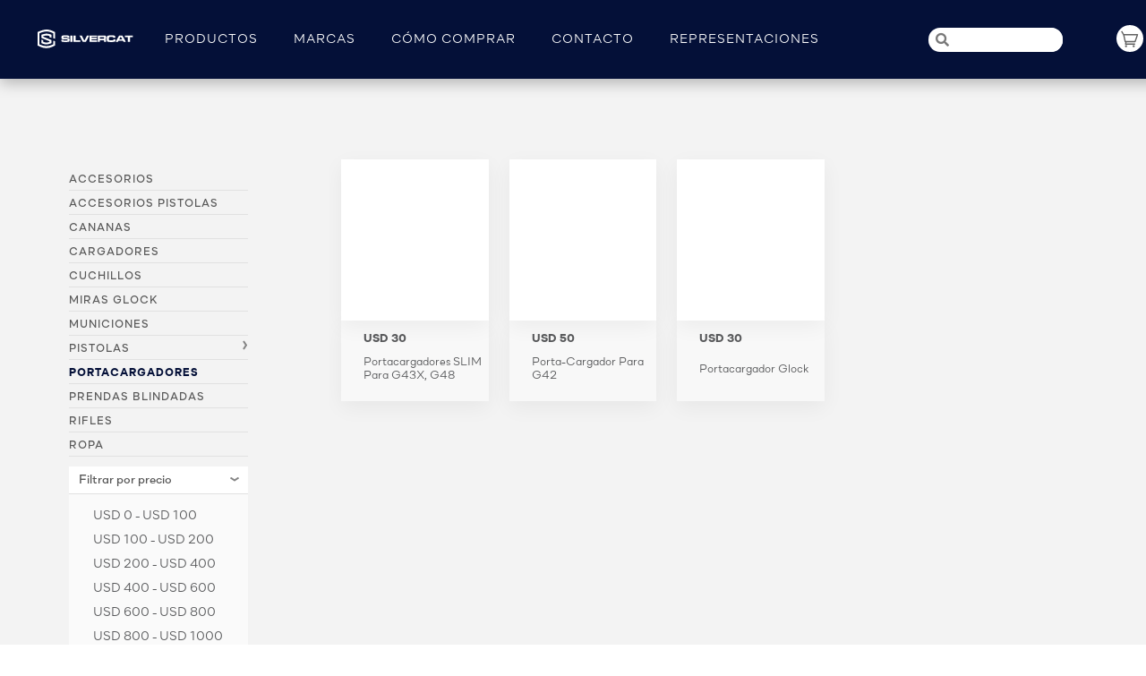

--- FILE ---
content_type: text/html; charset=UTF-8
request_url: https://silvercat.com.uy/portacargadores/portacargadores/1
body_size: 8761
content:

<!doctype html>
<html lang="es">

<head>

    <!-- Primary Meta Tags -->
    <title>Portacargadores - Silvercat</title>
    <meta name="title" content="Portacargadores - Silvercat">
    <meta name="description" content="Silvercat">

    <!-- Open Graph / Facebook -->
    <meta property="og:type" content="website">
        <!-- Open Graph Meta Tag -->
    <meta property="og:url" content="https://silvercat.com.uy/portacargadores/portacargadores/1">
    <meta property="og:title" content="Portacargadores - Silvercat">
    <meta property="og:description" content="Silvercat">
            <meta property="og:image" content="https://silvercat.com.uy/files/metaLogo.png" />
    
    <!-- Twitter -->
    <meta property="twitter:card" content="summary_large_image">
    <meta property="twitter:url" content="https://silvercat.com.uy">
    <meta property="twitter:title" content="Portacargadores - Silvercat">
    <meta property="twitter:description" content="Silvercat">
            <meta property="twitter:image" content="https://silvercat.com.uy/files/metaLogo.png" />
    

    <script type="application/ld+json">
        {
                                    "@context": "http://www.schema.org"
                ,                                    "@type": "ItemList"
                ,                                    "name": "Portacargadores"
                ,                                    "description": "Silvercat"
                ,                                    "url": "https://silvercat.com.uy/Portacargadores/Portacargadores/1"
                ,                                    "itemListElement": [
                             {
                                                                                    "@type": "ListItem"
                                    ,                                                "position": "1"
                                    ,                                                "item": {
                                                     "@type": "Product"
                                                    , "name": "Portacargadores SLIM para G43X, G48"
                                                    , "sku": "H67AW"
                                                    , "url": "https://silvercat.com.uy/portacargadores-slim-para-g43x-g48/456/717"
                                                                                                    }
                                                                        }
                            , {
                                                                                    "@type": "ListItem"
                                    ,                                                "position": "2"
                                    ,                                                "item": {
                                                     "@type": "Product"
                                                    , "name": "Porta-cargador para G42"
                                                    , "sku": "WGM7K2GNWK9E"
                                                    , "url": "https://silvercat.com.uy/porta-cargador-para-g42/135/305"
                                                                                                    }
                                                                        }
                            , {
                                                                                    "@type": "ListItem"
                                    ,                                                "position": "3"
                                    ,                                                "item": {
                                                     "@type": "Product"
                                                    , "name": "Portacargador Glock"
                                                    , "sku": "6R9ZJANY6GWW"
                                                    , "url": "https://silvercat.com.uy/portacargador-glock/83/86"
                                                                                                    }
                                                                        }
                                                    ]
                                    }
    </script>
                    <meta http-equiv="Content-Type" content="text/html; charset=utf-8" />
    <meta name="language" content="es" />

            <link rel="shortcut icon" href="/favicon.ico" type="image/x-icon">
        <link rel="icon" href="/favicon.ico" type="image/x-icon">
        <link rel="apple-touch-icon" sizes="57x57" href="/apple-icon-57x57.png">
        <link rel="apple-touch-icon" sizes="60x60" href="/apple-icon-60x60.png">
        <link rel="apple-touch-icon" sizes="72x72" href="/apple-icon-72x72.png">
        <link rel="apple-touch-icon" sizes="76x76" href="/apple-icon-76x76.png">
        <link rel="apple-touch-icon" sizes="114x114" href="/apple-icon-114x114.png">
        <link rel="apple-touch-icon" sizes="120x120" href="/apple-icon-120x120.png">
        <link rel="apple-touch-icon" sizes="144x144" href="/apple-icon-144x144.png">
        <link rel="apple-touch-icon" sizes="152x152" href="/apple-icon-152x152.png">
        <link rel="apple-touch-icon" sizes="180x180" href="/apple-icon-180x180.png">
        <link rel="icon" type="image/png" sizes="192x192" href="/android-icon-192x192.png">
        <link rel="icon" type="image/png" sizes="32x32" href="/favicon-32x32.png">
        <link rel="icon" type="image/png" sizes="96x96" href="/favicon-96x96.png">
        <link rel="icon" type="image/png" sizes="16x16" href="/favicon-16x16.png">
        <link rel="manifest" href="/manifest.json">
        <meta name="msapplication-TileColor" content="#ffffff">
        <meta name="msapplication-TileImage" content="/ms-icon-144x144.png">
        <meta name="theme-color" content="#ffffff">
        <meta name="format-detection" content="telephone=no">
    
    
            <meta name="viewport" content="width=device-width, initial-scale=1.0">
    

    <link rel="preload" href="https://use.fontawesome.com/releases/v5.3.1/css/all.css" integrity="sha384-mzrmE5qonljUremFsqc01SB46JvROS7bZs3IO2EmfFsd15uHvIt+Y8vEf7N7fWAU" crossorigin="anonymous" as="style" onload="this.onload=null;this.rel='stylesheet'">
    <noscript>
        <link rel="stylesheet" href="https://use.fontawesome.com/releases/v5.3.1/css/all.css" integrity="sha384-mzrmE5qonljUremFsqc01SB46JvROS7bZs3IO2EmfFsd15uHvIt+Y8vEf7N7fWAU" crossorigin="anonymous">
    </noscript>



    
    
        <!--<script defer src="//d2wy8f7a9ursnm.cloudfront.net/v7/bugsnag.min.js" onload="startBugsnag()"></script>
<script>
    function startBugsnag(){
        Bugsnag.start({
            apiKey: "a1376bf105273354a6eb12327b6e6045",
            appVersion: "5.3.2",
            hostname: "Silvercat",
            releaseStage: "production",
                    });
    }
</script>-->
                    <script async src="https://www.googletagmanager.com/gtag/js?id=G-9CNGTHF5PX"></script>
    <script>
      window.dataLayer = window.dataLayer || [];
      function gtag(){dataLayer.push(arguments);}
      gtag('js', new Date());

      gtag('config', 'G-9CNGTHF5PX');
    </script>
        <!-- Facebook Pixel Code -->
    <script defer>
        !function (f, b, e, v, n, t, s) {
            if (f.fbq) return;
            n = f.fbq = function () {
                n.callMethod ?
                    n.callMethod.apply(n, arguments) : n.queue.push(arguments)
            };
            if (!f._fbq) f._fbq = n;
            n.push = n;
            n.loaded = !0;
            n.version = '2.0';
            n.queue = [];
            t = b.createElement(e);
            t.async = !0;
            t.src = v;
            s = b.getElementsByTagName(e)[0];
            s.parentNode.insertBefore(t, s)
        }(window,
            document, 'script', 'https://connect.facebook.net/en_US/fbevents.js');

                fbq('init', '997690538564804');
                fbq('track', "PageView", {}, {"eventID": "affzqu804b"});
    </script>
                
    
    <link href="https://cdn.luna.com.uy/silvercat.com.uy/assets/ac/81be720-98b2be7d.css" rel="stylesheet">
<script src="https://cdn.luna.com.uy/silvercat.com.uy/assets/ac/17914b8b-263c7fe3.js?v=1756729538"></script>    </head>

<body>
    <div class='whatsAppWebContainer' style="opacity:0;">
    <a href="https://wa.me/59895049503?text=Te%20escribo%20desde%20la%20web%20con%20la%20siguiente%20consulta%20" target="_blank">
        <img class="whatsAppWebLogo" src="https://cdn.luna.com.uy/silvercat.com.uy/files/whatsappButton.svg"/>
    </a>
</div>
            <input type="hidden" id="googleAnalytics4EnabledForJS" value="1"/>
    <input type="hidden" id="googleAnalytics4TrackingCodeForJS" value="G-9CNGTHF5PX"/>
        <input type="hidden" id="facebookPixelEnabledForJS" value="1"/>
                    <input type="text" id="dummyUsername" name="username" style="width:0;height:0;visibility:hidden;position:absolute;left:0;top:0" />
    <input type="password" id="dummyUsernamePassword" name="password" style="width:0;height:0;visibility:hidden;position:absolute;left:0;top:0" />
    <input type="hidden" name="YII_CSRF_TOKEN" value="5ncPwiSoMb92VStRYFM4jVwy4wfiFyjKrbACNbjsbLG3T13zbMpgkkUTTighEXrEEEqKRqNhTr7f3WFNzdgP-A==" />
    <input type="hidden" id="locale" value="es" />
        <input type="hidden" id="languageForJS" value="1" />
    <input type="hidden" id="fbViewContentEventId" value="f1gsls05ls" />
    <input type="hidden" id="fbAddToCartEventId" value="6xeddbo9h4" />
    
    
    

<link href="https://fonts.googleapis.com/css?family=Hind:300,400,500,700" rel="stylesheet">
<link href="https://cdn.luna.com.uy/silvercat.com.uy/css/layouts/header.1739739768.css" rel="stylesheet" type="text/css">
<script src="https://cdn.luna.com.uy/silvercat.com.uy/js/layouts/header.1739739768.js"></script>

<div id="header" class="header responsiveElement">



    <div id="headerMainBar" class='desktopElement'>
        <div id="headerLogo">
            <a href="/index.php">
                <img id="headerLogoImg" src="https://cdn.luna.com.uy/silvercat.com.uy/files/logo2.svg" />
            </a>
        </div>
        <div class="headerOptions cl-effect-4">
            <a class="headerOption headerLink" data-category-id="1">
                PRODUCTOS
                <span class="headerMark"></span>
            </a>

            <div class="headerOption headerLink" data-category-id="2">
                MARCAS
                <span class="headerMark"></span>
            </div>
            <a href="/c/-iquest-como-comprar-" class="headerOption headerLink">
                CÓMO COMPRAR
                <span class="headerMark"></span>
            </a>

            <a href="/c/contacto" class="headerOption headerLink">
                CONTACTO
                <span class="headerMark"></span>
            </a>

            <a href="/c/representaciones" class="headerOption headerLink">
                REPRESENTACIONES
                <span class="headerMark"></span>
            </a>

        </div>
        <div id="rightHeaderOptions">


            <a id="headerCart2" href="/cart" class="desktopElement">
                <img id="headerCart" src="https://cdn.luna.com.uy/silvercat.com.uy/files/cart.svg" alt="carrito" />
                <!--                <div class="cartAmount">
                                                </div>-->
            </a>

                            <div class="profileDiv headerShowLogin">
                    <img id="headerProfile" src="https://cdn.luna.com.uy/silvercat.com.uy/files/profileIcon.svg" alt="profile" />
                </div>
                    </div>
        <div id="searchBarContainer">
            <img src="https://cdn.luna.com.uy/silvercat.com.uy/files/skyBlueBackground.svg" id="searchBackground">
            <div id="searchBarSlider" class="openSlider">
                <div class="searchIcon"><i class="fas fa-search" id="searchIconImg"></i></div>
                <div id="searchBar" class="desktopElement openBar">
                    <input type="text" id="searchSite" autocomplete="false" placeholder="Buscar" />
                </div>
            </div>
        </div>



    </div>



    <div id="headerMobileMenuIcon" class="mobileElement">
        <span></span>
        <span></span>
        <span></span>
        <span></span>
        <span></span>
        <span></span>
    </div>

    <div id="headerMobileIcons" class="mobileElement">
        <a href="/index.php">
            <img id="headerLogo" src="https://cdn.luna.com.uy/silvercat.com.uy/files/logo2.svg" />
        </a>
    </div>
    <div id="headerMobileIcons" class="mobileElement">
        <img src="https://cdn.luna.com.uy/silvercat.com.uy/files/skyBlueBackground.svg" id="searchBackground">
                    <img class="mediaLogoImg headerShowLogin" style="" src="https://cdn.luna.com.uy/silvercat.com.uy/files/profileIcon.svg">
                <a href="/cart">
            <img id="headerCart" class="mediaLogoImg" src="https://cdn.luna.com.uy/silvercat.com.uy/files/cart.svg" alt="carrito" />
        </a>
    </div>


</div>


<div id="headerDummy"></div>

<div class="expandedCategory" data-category-id="1">
            <div class="categoryColumn">
            <a href="/accesorios/1" class="hedeRef">
                <div class="categoryLevelTwoTitle"><img src="https://cdn.luna.com.uy/silvercat.com.uy/files/blueArrow.svg" class="headerCategoryMarker">Accesorios</div>
            </a>
        </div>
            <div class="categoryColumn">
            <a href="/accesorios-pistolas/1" class="hedeRef">
                <div class="categoryLevelTwoTitle"><img src="https://cdn.luna.com.uy/silvercat.com.uy/files/blueArrow.svg" class="headerCategoryMarker">Accesorios pistolas</div>
            </a>
        </div>
            <div class="categoryColumn">
            <a href="/cananas/1" class="hedeRef">
                <div class="categoryLevelTwoTitle"><img src="https://cdn.luna.com.uy/silvercat.com.uy/files/blueArrow.svg" class="headerCategoryMarker">Cananas</div>
            </a>
        </div>
            <div class="categoryColumn">
            <a href="/cargadores/1" class="hedeRef">
                <div class="categoryLevelTwoTitle"><img src="https://cdn.luna.com.uy/silvercat.com.uy/files/blueArrow.svg" class="headerCategoryMarker">Cargadores</div>
            </a>
        </div>
            <div class="categoryColumn">
            <a href="/cuchillos/1" class="hedeRef">
                <div class="categoryLevelTwoTitle"><img src="https://cdn.luna.com.uy/silvercat.com.uy/files/blueArrow.svg" class="headerCategoryMarker">Cuchillos</div>
            </a>
        </div>
            <div class="categoryColumn">
            <a href="/miras-glock/1" class="hedeRef">
                <div class="categoryLevelTwoTitle"><img src="https://cdn.luna.com.uy/silvercat.com.uy/files/blueArrow.svg" class="headerCategoryMarker">Miras Glock</div>
            </a>
        </div>
            <div class="categoryColumn">
            <a href="/municiones/1" class="hedeRef">
                <div class="categoryLevelTwoTitle"><img src="https://cdn.luna.com.uy/silvercat.com.uy/files/blueArrow.svg" class="headerCategoryMarker">Municiones</div>
            </a>
        </div>
            <div class="categoryColumn">
            <a href="/pistolas/1" class="hedeRef">
                <div class="categoryLevelTwoTitle"><img src="https://cdn.luna.com.uy/silvercat.com.uy/files/blueArrow.svg" class="headerCategoryMarker">Pistolas</div>
            </a>
        </div>
            <div class="categoryColumn">
            <a href="/portacargadores/1" class="hedeRef">
                <div class="categoryLevelTwoTitle"><img src="https://cdn.luna.com.uy/silvercat.com.uy/files/blueArrow.svg" class="headerCategoryMarker">Portacargadores</div>
            </a>
        </div>
            <div class="categoryColumn">
            <a href="/prendas-blindadas/1" class="hedeRef">
                <div class="categoryLevelTwoTitle"><img src="https://cdn.luna.com.uy/silvercat.com.uy/files/blueArrow.svg" class="headerCategoryMarker">Prendas blindadas</div>
            </a>
        </div>
            <div class="categoryColumn">
            <a href="/rifles/1" class="hedeRef">
                <div class="categoryLevelTwoTitle"><img src="https://cdn.luna.com.uy/silvercat.com.uy/files/blueArrow.svg" class="headerCategoryMarker">Rifles</div>
            </a>
        </div>
            <div class="categoryColumn">
            <a href="/ropa/1" class="hedeRef">
                <div class="categoryLevelTwoTitle"><img src="https://cdn.luna.com.uy/silvercat.com.uy/files/blueArrow.svg" class="headerCategoryMarker">Ropa</div>
            </a>
        </div>
    </div>

<div class="expandedCategory" data-category-id="2">
            <div class="categoryColumn">
            <a href="/aimpoint" class="hedeRef">
                <div class="categoryLevelTwoTitle"><img src="https://cdn.luna.com.uy/silvercat.com.uy/files/blueArrow.svg" class="headerCategoryMarker">AIMPOINT</div>
            </a>
        </div>
            <div class="categoryColumn">
            <a href="/amomax" class="hedeRef">
                <div class="categoryLevelTwoTitle"><img src="https://cdn.luna.com.uy/silvercat.com.uy/files/blueArrow.svg" class="headerCategoryMarker">AMOMAX</div>
            </a>
        </div>
            <div class="categoryColumn">
            <a href="/armusa" class="hedeRef">
                <div class="categoryLevelTwoTitle"><img src="https://cdn.luna.com.uy/silvercat.com.uy/files/blueArrow.svg" class="headerCategoryMarker">ARMUSA</div>
            </a>
        </div>
            <div class="categoryColumn">
            <a href="/asp" class="hedeRef">
                <div class="categoryLevelTwoTitle"><img src="https://cdn.luna.com.uy/silvercat.com.uy/files/blueArrow.svg" class="headerCategoryMarker">ASP</div>
            </a>
        </div>
            <div class="categoryColumn">
            <a href="/ata" class="hedeRef">
                <div class="categoryLevelTwoTitle"><img src="https://cdn.luna.com.uy/silvercat.com.uy/files/blueArrow.svg" class="headerCategoryMarker">ATA</div>
            </a>
        </div>
            <div class="categoryColumn">
            <a href="/clip-draw" class="hedeRef">
                <div class="categoryLevelTwoTitle"><img src="https://cdn.luna.com.uy/silvercat.com.uy/files/blueArrow.svg" class="headerCategoryMarker">Clip Draw</div>
            </a>
        </div>
            <div class="categoryColumn">
            <a href="/concealment-express" class="hedeRef">
                <div class="categoryLevelTwoTitle"><img src="https://cdn.luna.com.uy/silvercat.com.uy/files/blueArrow.svg" class="headerCategoryMarker">Concealment Express</div>
            </a>
        </div>
            <div class="categoryColumn">
            <a href="/cytac" class="hedeRef">
                <div class="categoryLevelTwoTitle"><img src="https://cdn.luna.com.uy/silvercat.com.uy/files/blueArrow.svg" class="headerCategoryMarker">Cytac</div>
            </a>
        </div>
            <div class="categoryColumn">
            <a href="/federal" class="hedeRef">
                <div class="categoryLevelTwoTitle"><img src="https://cdn.luna.com.uy/silvercat.com.uy/files/blueArrow.svg" class="headerCategoryMarker">Federal</div>
            </a>
        </div>
            <div class="categoryColumn">
            <a href="/glock" class="hedeRef">
                <div class="categoryLevelTwoTitle"><img src="https://cdn.luna.com.uy/silvercat.com.uy/files/blueArrow.svg" class="headerCategoryMarker">GLOCK</div>
            </a>
        </div>
            <div class="categoryColumn">
            <a href="/miguel-caballero" class="hedeRef">
                <div class="categoryLevelTwoTitle"><img src="https://cdn.luna.com.uy/silvercat.com.uy/files/blueArrow.svg" class="headerCategoryMarker">MIGUEL CABALLERO</div>
            </a>
        </div>
            <div class="categoryColumn">
            <a href="/pelican" class="hedeRef">
                <div class="categoryLevelTwoTitle"><img src="https://cdn.luna.com.uy/silvercat.com.uy/files/blueArrow.svg" class="headerCategoryMarker">Pelican</div>
            </a>
        </div>
            <div class="categoryColumn">
            <a href="/rounded" class="hedeRef">
                <div class="categoryLevelTwoTitle"><img src="https://cdn.luna.com.uy/silvercat.com.uy/files/blueArrow.svg" class="headerCategoryMarker">ROUNDED</div>
            </a>
        </div>
            <div class="categoryColumn">
            <a href="/tacbull" class="hedeRef">
                <div class="categoryLevelTwoTitle"><img src="https://cdn.luna.com.uy/silvercat.com.uy/files/blueArrow.svg" class="headerCategoryMarker">TACBULL</div>
            </a>
        </div>
    </div>


<div id="headerMobileMenu" class="mobileElement">
    <div id="mobileSearchBar">
        <img id="mobileSearchImg" alt="search" src="https://cdn.luna.com.uy/silvercat.com.uy/files/oriente/search.png" />
        <input type="text" id="mobileSearch" placeholder="Buscar" />
    </div>

    <div class='mobileMenuItem'>
        <a class='mobileMenuLink'>
            PRODUCTOS
        </a>
        <div class='mobileMenuSeeMore' data-category-id='1'>+</div>
        <div class='mobileMenuSubcategories'>
                            <div class='mobileMenuItem mobileSkyblue'>
                    <a class='mobileMenuLink' href='/accesorios/1'>
                        Accesorios                    </a>


                    
                        <div class='mobileMenuSeeMore' data-category-id='3'>+</div>
                        <div class='mobileMenuSubcategories'>
                                                            <div class='mobileMenuSubcategory'>
                                    <a href='/accesorios/accesorios/1' class='mobileMenuLink mobileMenuSubcategoryText'>Accesorios</a>
                                                                    </div>
                                                    </div>
                                    </div>
                            <div class='mobileMenuItem mobileSkyblue'>
                    <a class='mobileMenuLink' href='/accesorios-pistolas/1'>
                        Accesorios pistolas                    </a>


                    
                        <div class='mobileMenuSeeMore' data-category-id='9'>+</div>
                        <div class='mobileMenuSubcategories'>
                                                            <div class='mobileMenuSubcategory'>
                                    <a href='/accesorios-pistolas/accesorios-pistolas/1' class='mobileMenuLink mobileMenuSubcategoryText'>Accesorios pistolas</a>
                                                                    </div>
                                                    </div>
                                    </div>
                            <div class='mobileMenuItem mobileSkyblue'>
                    <a class='mobileMenuLink' href='/cananas/1'>
                        Cananas                    </a>


                    
                        <div class='mobileMenuSeeMore' data-category-id='5'>+</div>
                        <div class='mobileMenuSubcategories'>
                                                            <div class='mobileMenuSubcategory'>
                                    <a href='/cananas/cananas/1' class='mobileMenuLink mobileMenuSubcategoryText'>Cananas</a>
                                                                    </div>
                                                    </div>
                                    </div>
                            <div class='mobileMenuItem mobileSkyblue'>
                    <a class='mobileMenuLink' href='/cargadores/1'>
                        Cargadores                    </a>


                    
                        <div class='mobileMenuSeeMore' data-category-id='2'>+</div>
                        <div class='mobileMenuSubcategories'>
                                                            <div class='mobileMenuSubcategory'>
                                    <a href='/cargadores/cargadores/1' class='mobileMenuLink mobileMenuSubcategoryText'>Cargadores</a>
                                                                    </div>
                                                    </div>
                                    </div>
                            <div class='mobileMenuItem mobileSkyblue'>
                    <a class='mobileMenuLink' href='/cuchillos/1'>
                        Cuchillos                    </a>


                    
                        <div class='mobileMenuSeeMore' data-category-id='4'>+</div>
                        <div class='mobileMenuSubcategories'>
                                                            <div class='mobileMenuSubcategory'>
                                    <a href='/cuchillos/cuchillos/1' class='mobileMenuLink mobileMenuSubcategoryText'>Cuchillos</a>
                                                                    </div>
                                                    </div>
                                    </div>
                            <div class='mobileMenuItem mobileSkyblue'>
                    <a class='mobileMenuLink' href='/miras-glock/1'>
                        Miras Glock                    </a>


                    
                        <div class='mobileMenuSeeMore' data-category-id='8'>+</div>
                        <div class='mobileMenuSubcategories'>
                                                            <div class='mobileMenuSubcategory'>
                                    <a href='/miras-glock/miras/1' class='mobileMenuLink mobileMenuSubcategoryText'>Miras</a>
                                                                    </div>
                                                    </div>
                                    </div>
                            <div class='mobileMenuItem mobileSkyblue'>
                    <a class='mobileMenuLink' href='/municiones/1'>
                        Municiones                    </a>


                    
                        <div class='mobileMenuSeeMore' data-category-id='22'>+</div>
                        <div class='mobileMenuSubcategories'>
                                                            <div class='mobileMenuSubcategory'>
                                    <a href='/municiones/cartuchos/1' class='mobileMenuLink mobileMenuSubcategoryText'>Cartuchos</a>
                                                                    </div>
                                                    </div>
                                    </div>
                            <div class='mobileMenuItem mobileSkyblue'>
                    <a class='mobileMenuLink' href='/pistolas/1'>
                        Pistolas                    </a>


                    
                        <div class='mobileMenuSeeMore' data-category-id='1'>+</div>
                        <div class='mobileMenuSubcategories'>
                                                            <div class='mobileMenuSubcategory'>
                                    <a href='/pistolas/9mm/1' class='mobileMenuLink mobileMenuSubcategoryText'>9mm</a>
                                                                            <div class='mobileMenuSeeMore'>+</div>
                                        <div class='mobileMenuSubcategories'>
                                                                                            <div class='mobileMenuSubcategory mobileMenuCategoryLevelThree'>
                                                    <a href='/pistolas/9mm/standard/1' class='mobileMenuLink mobileMenuCategoryLevelThreeText'>Standard</a>
                                                </div>
                                                                                            <div class='mobileMenuSubcategory mobileMenuCategoryLevelThree'>
                                                    <a href='/pistolas/9mm/compacto/1' class='mobileMenuLink mobileMenuCategoryLevelThreeText'>Compacto</a>
                                                </div>
                                                                                            <div class='mobileMenuSubcategory mobileMenuCategoryLevelThree'>
                                                    <a href='/pistolas/9mm/subcompacto/1' class='mobileMenuLink mobileMenuCategoryLevelThreeText'>Subcompacto</a>
                                                </div>
                                                                                            <div class='mobileMenuSubcategory mobileMenuCategoryLevelThree'>
                                                    <a href='/pistolas/9mm/competicion/1' class='mobileMenuLink mobileMenuCategoryLevelThreeText'>Competición</a>
                                                </div>
                                                                                            <div class='mobileMenuSubcategory mobileMenuCategoryLevelThree'>
                                                    <a href='/pistolas/9mm/slimline/1' class='mobileMenuLink mobileMenuCategoryLevelThreeText'>Slimline</a>
                                                </div>
                                                                                    </div>
                                                                    </div>
                                                            <div class='mobileMenuSubcategory'>
                                    <a href='/pistolas/-357-sig/1' class='mobileMenuLink mobileMenuSubcategoryText'>.357 sig</a>
                                                                            <div class='mobileMenuSeeMore'>+</div>
                                        <div class='mobileMenuSubcategories'>
                                                                                            <div class='mobileMenuSubcategory mobileMenuCategoryLevelThree'>
                                                    <a href='/pistolas/-357-sig/standard/1' class='mobileMenuLink mobileMenuCategoryLevelThreeText'>Standard</a>
                                                </div>
                                                                                            <div class='mobileMenuSubcategory mobileMenuCategoryLevelThree'>
                                                    <a href='/pistolas/-357-sig/compacto/1' class='mobileMenuLink mobileMenuCategoryLevelThreeText'>Compacto</a>
                                                </div>
                                                                                    </div>
                                                                    </div>
                                                            <div class='mobileMenuSubcategory'>
                                    <a href='/pistolas/-380-auto/1' class='mobileMenuLink mobileMenuSubcategoryText'>.380 AUTO</a>
                                                                            <div class='mobileMenuSeeMore'>+</div>
                                        <div class='mobileMenuSubcategories'>
                                                                                            <div class='mobileMenuSubcategory mobileMenuCategoryLevelThree'>
                                                    <a href='/pistolas/-380-auto/compacto/1' class='mobileMenuLink mobileMenuCategoryLevelThreeText'>Compacto</a>
                                                </div>
                                                                                            <div class='mobileMenuSubcategory mobileMenuCategoryLevelThree'>
                                                    <a href='/pistolas/-380-auto/subcompacto/1' class='mobileMenuLink mobileMenuCategoryLevelThreeText'>Subcompacto</a>
                                                </div>
                                                                                            <div class='mobileMenuSubcategory mobileMenuCategoryLevelThree'>
                                                    <a href='/pistolas/-380-auto/slimline/1' class='mobileMenuLink mobileMenuCategoryLevelThreeText'>Slimline</a>
                                                </div>
                                                                                    </div>
                                                                    </div>
                                                            <div class='mobileMenuSubcategory'>
                                    <a href='/pistolas/-22-lr/1' class='mobileMenuLink mobileMenuSubcategoryText'>.22 lr</a>
                                                                    </div>
                                                    </div>
                                    </div>
                            <div class='mobileMenuItem mobileSkyblue'>
                    <a class='mobileMenuLink' href='/portacargadores/1'>
                        Portacargadores                    </a>


                    
                        <div class='mobileMenuSeeMore' data-category-id='7'>+</div>
                        <div class='mobileMenuSubcategories'>
                                                            <div class='mobileMenuSubcategory'>
                                    <a href='/portacargadores/portacargadores/1' class='mobileMenuLink mobileMenuSubcategoryText'>Portacargadores</a>
                                                                    </div>
                                                    </div>
                                    </div>
                            <div class='mobileMenuItem mobileSkyblue'>
                    <a class='mobileMenuLink' href='/prendas-blindadas/1'>
                        Prendas blindadas                    </a>


                    
                        <div class='mobileMenuSeeMore' data-category-id='23'>+</div>
                        <div class='mobileMenuSubcategories'>
                                                            <div class='mobileMenuSubcategory'>
                                    <a href='/prendas-blindadas/prendas-blindadas/1' class='mobileMenuLink mobileMenuSubcategoryText'>Prendas blindadas</a>
                                                                    </div>
                                                    </div>
                                    </div>
                            <div class='mobileMenuItem mobileSkyblue'>
                    <a class='mobileMenuLink' href='/rifles/1'>
                        Rifles                    </a>


                    
                        <div class='mobileMenuSeeMore' data-category-id='21'>+</div>
                        <div class='mobileMenuSubcategories'>
                                                            <div class='mobileMenuSubcategory'>
                                    <a href='/rifles/rifles/1' class='mobileMenuLink mobileMenuSubcategoryText'>Rifles</a>
                                                                    </div>
                                                    </div>
                                    </div>
                            <div class='mobileMenuItem mobileSkyblue'>
                    <a class='mobileMenuLink' href='/ropa/1'>
                        Ropa                    </a>


                    
                        <div class='mobileMenuSeeMore' data-category-id='6'>+</div>
                        <div class='mobileMenuSubcategories'>
                                                            <div class='mobileMenuSubcategory'>
                                    <a href='/ropa/ropa/1' class='mobileMenuLink mobileMenuSubcategoryText'>Ropa</a>
                                                                    </div>
                                                    </div>
                                    </div>
                    </div>
        <div class='mobileMenuItem'>
            <a class='mobileMenuLink'>
                MARCAS
            </a>
            <div class='mobileMenuSeeMore' data-category-id='2'>+</div>
            <div class='mobileMenuSubcategories'>
                                    <div class='mobileMenuItem mobileSkyblue'>
                        <a class='mobileMenuLink' href='/aimpoint'>
                            AIMPOINT                        </a>

                    </div>
                                    <div class='mobileMenuItem mobileSkyblue'>
                        <a class='mobileMenuLink' href='/amomax'>
                            AMOMAX                        </a>

                    </div>
                                    <div class='mobileMenuItem mobileSkyblue'>
                        <a class='mobileMenuLink' href='/armusa'>
                            ARMUSA                        </a>

                    </div>
                                    <div class='mobileMenuItem mobileSkyblue'>
                        <a class='mobileMenuLink' href='/asp'>
                            ASP                        </a>

                    </div>
                                    <div class='mobileMenuItem mobileSkyblue'>
                        <a class='mobileMenuLink' href='/ata'>
                            ATA                        </a>

                    </div>
                                    <div class='mobileMenuItem mobileSkyblue'>
                        <a class='mobileMenuLink' href='/clip-draw'>
                            Clip Draw                        </a>

                    </div>
                                    <div class='mobileMenuItem mobileSkyblue'>
                        <a class='mobileMenuLink' href='/concealment-express'>
                            Concealment Express                        </a>

                    </div>
                                    <div class='mobileMenuItem mobileSkyblue'>
                        <a class='mobileMenuLink' href='/cytac'>
                            Cytac                        </a>

                    </div>
                                    <div class='mobileMenuItem mobileSkyblue'>
                        <a class='mobileMenuLink' href='/federal'>
                            Federal                        </a>

                    </div>
                                    <div class='mobileMenuItem mobileSkyblue'>
                        <a class='mobileMenuLink' href='/glock'>
                            GLOCK                        </a>

                    </div>
                                    <div class='mobileMenuItem mobileSkyblue'>
                        <a class='mobileMenuLink' href='/miguel-caballero'>
                            MIGUEL CABALLERO                        </a>

                    </div>
                                    <div class='mobileMenuItem mobileSkyblue'>
                        <a class='mobileMenuLink' href='/pelican'>
                            Pelican                        </a>

                    </div>
                                    <div class='mobileMenuItem mobileSkyblue'>
                        <a class='mobileMenuLink' href='/rounded'>
                            ROUNDED                        </a>

                    </div>
                                    <div class='mobileMenuItem mobileSkyblue'>
                        <a class='mobileMenuLink' href='/tacbull'>
                            TACBULL                        </a>

                    </div>
                            </div>
            <a class='mobileMenuLink' href='/c/-iquest-como-comprar-'>
                CÓMO COMPRAR
            </a>
        </div>


    </div>

    <div class='mobileMenuItem'>
        <a class='mobileMenuLink' href='/c/contacto'>
            CONTACTO
        </a>
        <a class="mobileMenuLink" href="/c/representaciones">
            REPRESENTACIONES
        </a>
    </div>

    
    </div>
<div id="covidFixedContainer" class="popup">
    <div class="blackBkg80"></div>
    <div id="covidMessageDiv">
        <div id="covidCloseDiv"><i id="covidCloseCross" class="fas fa-times"></i></div>
        <img id="covidPopupImg" src="https://cdn.luna.com.uy/silvercat.com.uy/files/sauzal/popup-covid.jpg" alt="Recomendaciones por Coronavirus" />
    </div>
</div>    <div id="content">
        
<div id="urlForJS" style="display:none">/portacargadores/portacargadores/1</div>
<div style="display:none" id="filtersForJS">[]</div>
<div style="display:none" id="priceRangeForJS"></div>
<div style="display:none" id="specsForJS">[]</div>
<input type="hidden" id="brandIdForJS" value="0" />
    <input type="hidden" id="editorialIdForJS" value="0" />
<input type="hidden" id="analyticsCategory" value="/Portacargadores/Portacargadores" />
<input type="hidden" id="categoryLevelOneForJS" value="0" />
<input type="hidden" id="categoryLevelTwoForJS" value="7" />
<input type="hidden" id="categoryLevelThreeForJS" value="0" />
<input type="hidden" id="groupForJS" value="0" />
<input type="hidden" id="lunaEventForJS" value="0" />
<input type="hidden" id="lastPageForJS" value="1" />
<div style="display:none" id="searchTextForJS">
    </div>


<link href="https://cdn.luna.com.uy/silvercat.com.uy/css/products/viewProducts.1739739768.css" rel="stylesheet" type="text/css" />
<input type="hidden" id="productsId" value="7" />

<h1 id="categoryReference" class="mobileElement"> Portacargadores </h1>

<div class="widthContainer">
            <div id='filtersDiv'>
            <div id='mobileFiltersTitle' class="filtersTitle mobileElement">
                <img id="mobileFiltersIcon" src="https://cdn.luna.com.uy/silvercat.com.uy/files/xuruguay/mobileFiltersIcon.png" alt="filters" />
            </div>
            <div id="leftProductsContent">
                <div id="filters">
                    <div class="filter">

                                                        <div class="filterName "><a href="/accesorios/1">Accesorios</a></div>
                            
                                                        <div class="filterName "><a href="/accesorios-pistolas/1">Accesorios pistolas</a></div>
                            
                                                        <div class="filterName "><a href="/cananas/1">Cananas</a></div>
                            
                                                        <div class="filterName "><a href="/cargadores/1">Cargadores</a></div>
                            
                                                        <div class="filterName "><a href="/cuchillos/1">Cuchillos</a></div>
                            
                                                        <div class="filterName "><a href="/miras-glock/1">Miras Glock</a></div>
                            
                                                        <div class="filterName "><a href="/municiones/1">Municiones</a></div>
                            
                                                        <div class="filterName "><a href="/pistolas/1">Pistolas</a><img src="https://cdn.luna.com.uy/silvercat.com.uy/files/grayArrow.svg" id="1" class="catOneArrow "></div>
                                <div id="category-1" class="categoryDiv filtersContainer ">
                                    
                                        <a href="/pistolas/9mm/1">
                                            <div class="subfilterName categoryName  " id="17">
                                                9mm</div>
                                        </a>
                                                                                    <img src="https://cdn.luna.com.uy/silvercat.com.uy/files/blueArrow.svg" id="17" class="catTwoArrow ">
                                            <div id="category2-17" class="categoryDiv filtersContainer ">
                                                
                                                    <a href="/pistolas/9mm/standard/1">
                                                        <div class="subfilterName categoryName catLevelThree  " id="17">
                                                            Standard</div>
                                                    </a>
                                                
                                                    <a href="/pistolas/9mm/compacto/1">
                                                        <div class="subfilterName categoryName catLevelThree  " id="18">
                                                            Compacto</div>
                                                    </a>
                                                
                                                    <a href="/pistolas/9mm/subcompacto/1">
                                                        <div class="subfilterName categoryName catLevelThree  " id="19">
                                                            Subcompacto</div>
                                                    </a>
                                                
                                                    <a href="/pistolas/9mm/competicion/1">
                                                        <div class="subfilterName categoryName catLevelThree  " id="20">
                                                            Competición</div>
                                                    </a>
                                                
                                                    <a href="/pistolas/9mm/slimline/1">
                                                        <div class="subfilterName categoryName catLevelThree  " id="21">
                                                            Slimline</div>
                                                    </a>
                                                                                            </div>
                                    
                                        <a href="/pistolas/-357-sig/1">
                                            <div class="subfilterName categoryName  " id="20">
                                                .357 sig</div>
                                        </a>
                                                                                    <img src="https://cdn.luna.com.uy/silvercat.com.uy/files/blueArrow.svg" id="20" class="catTwoArrow ">
                                            <div id="category2-20" class="categoryDiv filtersContainer ">
                                                
                                                    <a href="/pistolas/-357-sig/standard/1">
                                                        <div class="subfilterName categoryName catLevelThree  " id="26">
                                                            Standard</div>
                                                    </a>
                                                
                                                    <a href="/pistolas/-357-sig/compacto/1">
                                                        <div class="subfilterName categoryName catLevelThree  " id="27">
                                                            Compacto</div>
                                                    </a>
                                                                                            </div>
                                    
                                        <a href="/pistolas/-380-auto/1">
                                            <div class="subfilterName categoryName  " id="18">
                                                .380 AUTO</div>
                                        </a>
                                                                                    <img src="https://cdn.luna.com.uy/silvercat.com.uy/files/blueArrow.svg" id="18" class="catTwoArrow ">
                                            <div id="category2-18" class="categoryDiv filtersContainer ">
                                                
                                                    <a href="/pistolas/-380-auto/compacto/1">
                                                        <div class="subfilterName categoryName catLevelThree  " id="22">
                                                            Compacto</div>
                                                    </a>
                                                
                                                    <a href="/pistolas/-380-auto/subcompacto/1">
                                                        <div class="subfilterName categoryName catLevelThree  " id="23">
                                                            Subcompacto</div>
                                                    </a>
                                                
                                                    <a href="/pistolas/-380-auto/slimline/1">
                                                        <div class="subfilterName categoryName catLevelThree  " id="24">
                                                            Slimline</div>
                                                    </a>
                                                                                            </div>
                                    
                                        <a href="/pistolas/-22-lr/1">
                                            <div class="subfilterName categoryName  " id="19">
                                                .22 lr</div>
                                        </a>
                                                                                    <img src="https://cdn.luna.com.uy/silvercat.com.uy/files/blueArrow.svg" id="19" class="catTwoArrow ">
                                            <div id="category2-19" class="categoryDiv filtersContainer ">
                                                
                                                    <a href="/pistolas/-22-lr/compacto/1">
                                                        <div class="subfilterName categoryName catLevelThree  " id="25">
                                                            Compacto</div>
                                                    </a>
                                                                                            </div>
                                                                    </div>
                            
                                                        <div class="filterName selectedCatOne"><a href="/portacargadores/1">Portacargadores</a></div>
                            
                                                        <div class="filterName "><a href="/prendas-blindadas/1">Prendas blindadas</a></div>
                            
                                                        <div class="filterName "><a href="/rifles/1">Rifles</a></div>
                            
                                                        <div class="filterName "><a href="/ropa/1">Ropa</a></div>
                            
                                            </div>

                    
                    <div class="filter">
                        <div class="filterName open" id="priceFilterName">
                            <div class="filterNameText">Filtrar por precio<img src="https://cdn.luna.com.uy/silvercat.com.uy/files/grayArrow.svg" class="catOneArrow open" id="priceFilterArrow" style="margin-top: 9px;margin-right: 12px;"></div>
                        </div>
                        <div class="filtersContainer whiteContainer openFilters" id="category-priceFilterArrow">
                                                            <div class="priceFilter " data-price-range="USD:0-100" data-filter-id="1">
                                    <div class="subfilterName ">USD 0 - USD 100                                    </div>
                                </div>
                                                            <div class="priceFilter " data-price-range="USD:100-200" data-filter-id="2">
                                    <div class="subfilterName ">USD 100 - USD 200                                    </div>
                                </div>
                                                            <div class="priceFilter " data-price-range="USD:200-400" data-filter-id="3">
                                    <div class="subfilterName ">USD 200 - USD 400                                    </div>
                                </div>
                                                            <div class="priceFilter " data-price-range="USD:400-600" data-filter-id="4">
                                    <div class="subfilterName ">USD 400 - USD 600                                    </div>
                                </div>
                                                            <div class="priceFilter " data-price-range="USD:600-800" data-filter-id="5">
                                    <div class="subfilterName ">USD 600 - USD 800                                    </div>
                                </div>
                                                            <div class="priceFilter " data-price-range="USD:800-1000" data-filter-id="6">
                                    <div class="subfilterName ">USD 800 - USD 1000                                    </div>
                                </div>
                                                            <div class="priceFilter " data-price-range="USD:1000" data-filter-id="7">
                                    <div class="subfilterName ">USD 1000 +                                    </div>
                                </div>
                                                            <div class="priceFilter " data-price-range="USD:0" data-filter-id="">
                                    <div class="subfilterName ">USD 0 +                                    </div>
                                </div>
                                                    </div>
                    </div>

                                            <div class="filter">
                            <div class="filterName" id="filterBrandName">Marcas<img src="https://cdn.luna.com.uy/silvercat.com.uy/files/grayArrow.svg" class="catOneArrow open" id="brandFilterArrow" style="margin-top: 9px;margin-right: 12px;"></div>
                            <div id="category-brandFilterArrow" class="openFilters">
                                                                    <div class="filterBoxContainer brandDiv " data-brand-id="29">
                                        <div class="subfilterName">Concealment Express</div>
                                    </div>
                                                                    <div class="filterBoxContainer brandDiv " data-brand-id="1">
                                        <div class="subfilterName">GLOCK</div>
                                    </div>
                                                            </div>
                        </div>
                    

                </div>
            </div>
        </div>
        <div id="rightProductsContent">
        <link href="https://cdn.luna.com.uy/silvercat.com.uy/css/products/productView.1739739768.css" rel="stylesheet" type="text/css">

<a class="productViewContainer"
   href="/p/portacargadores-slim-para-g43x-g48/456/717"
   data-determinant-specs="">
        <div class="productViewTop" style="background-image:url('https://cfluna.com/silvercat.com.uy/cdn/files/tmp/compressed/normal/bgp6ot2cmfylp25d9ykx.webp')">
                
            </div>
    <div class="productViewBottom">
        <div class="productViewPrice">
                                    USD 30                    </div>
        <h2 class="productViewName">
            Portacargadores SLIM para G43X, G48        </h2>

        <div class="bankPrice">
                    </div>

    </div>
</a>

<a class="productViewContainer"
   href="/p/porta-cargador-para-g42/135/305"
   data-determinant-specs="">
        <div class="productViewTop" style="background-image:url('https://cfluna.com/silvercat.com.uy/cdn/files/tmp/uncompressed/portacargador-glock-42-43_gr.jpg')">
                
            </div>
    <div class="productViewBottom">
        <div class="productViewPrice">
                                    USD 50                    </div>
        <h2 class="productViewName">
            Porta-cargador para G42        </h2>

        <div class="bankPrice">
                    </div>

    </div>
</a>

<a class="productViewContainer"
   href="/p/portacargador-glock/83/86"
   data-determinant-specs="">
        <div class="productViewTop" style="background-image:url('https://cfluna.com/silvercat.com.uy/cdn/files/tmp/compressed/normal/xsk14qxv3l60236eoz8z.webp')">
                
            </div>
    <div class="productViewBottom">
        <div class="productViewPrice">
                                    USD 30                    </div>
        <h2 class="productViewName">
            Portacargador Glock        </h2>

        <div class="bankPrice">
                    </div>

    </div>
</a>
    </div>
</div>
<!--
<div id="showFiltersButton" class="mobileElement">
    <img id="showFiltersImage" alt="filters" src="https://cdn.luna.com.uy/silvercat.com.uy/files/oriente/filter-icon.png"/>
</div>
-->
<!-- TODO falta agregar los numeros de paginado en caso de que la preference sea false -->    </div>
    <div id="loaderFixedContainer" class="popup">
        <div id="loaderDivContainer">
            <div class="blackOpacity"></div>
            <div id="loaderDiv">
                <img src="https://cdn.luna.com.uy/silvercat.com.uy/files/loader.gif" width="40" height="40" alt="Cargando..." />
            </div>
        </div>
    </div>
    <link href="https://cdn.luna.com.uy/silvercat.com.uy/css/layouts/footer.1739739768.css" rel="stylesheet"
      type="text/css">
<script src="https://cdn.luna.com.uy/silvercat.com.uy/js/layouts/footer.1739739768.js"></script>
<div id="footerDummy"></div>
<div id="footer">

    <div class="columnsContainer">
                    <div class="column" style="width:auto;">
                <div class="columnHeading"> Silvercat  </div>
                                        <div class="columnItem">  Constituyente 1467 Of. 1807 </div>
                                                            <div class="columnItem">  Torre El Gaucho </div>
                                                            <div class="columnItem">  Montevideo, 11200, Uruguay </div>
                                                            <div class="columnItem">  info@silvercat.com.uy </div>
                                                            <div class="columnItem">  24094873 | 24096310 </div>
                                                </div>
                    <div class="column" style="width:auto;">
                <div class="columnHeading"> Otros  </div>
                                        <a href="/c/contacto" >
                            <div class="columnItem">  Contacto </div>
                        </a>
                                                            <a href="/c/terminos-y-condiciones" >
                            <div class="columnItem">  Términos y condiciones </div>
                        </a>
                                                            <a href="/c/representaciones" >
                            <div class="columnItem">  Representaciones </div>
                        </a>
                                                </div>
                    <div class="column" style="width:auto;">
                <div class="columnHeading"> Productos  </div>
                                        <a href="/glock" >
                            <div class="columnItem">  Glock </div>
                        </a>
                                                            <a href="/accesorios/1" >
                            <div class="columnItem">  Accesorios </div>
                        </a>
                                                            <a href="/ropa/1" >
                            <div class="columnItem">  Ropa </div>
                        </a>
                                                            <a href="/airsoft" >
                            <div class="columnItem">  Airsoft G&G </div>
                        </a>
                                                </div>
            
        <div class="column" style="width:16%;margin-right: 3%;">
                <div class="columnHeading"> SEGUINOS EN LAS REDES  </div>
                <a href="https://www.instagram.com/silvercat_sa/" target="_blank" ><img class="footerIcon" src="https://cdn.luna.com.uy/silvercat.com.uy/files/instaIcon.svg"></a>
                <a href="https://www.facebook.com/silvercaturuguay" target="_blank" ><img class="footerIcon" src="https://cdn.luna.com.uy/silvercat.com.uy/files/facebookIcon.svg"></a>
            </div>



                    <div class='newsletterColumn' style="width:23%; display:block;">
                <div class='columnHeading' style="display:block">Suscribite a nuestra newsletter</div>
                <input type='email' id='emailFooterInput' placeholder='Ingresá tu e-mail'/>
                <div class="newsletter_go">
                    <img id='subscribeNewsletterButton' src='https://cdn.luna.com.uy/silvercat.com.uy/files/newsletterArrow2.svg'/>
                </div>
            </div>
        

    </div>
    <div id="footerBottom">
        <img src="https://cdn.luna.com.uy/silvercat.com.uy/files/logo2.svg" id="footerLogo">
        <div class="rights desktopElement">© Copyright 2025 ,
            todos los derechos reservados
        </div>
        <div class="rights mobileElement">© Copyright 2025 ,<br>
            todos los derechos reservados
        </div>
        <a href="https://luna.com.uy?site=Silvercat" target="_blank">
            <img class="byluna" src="https://cdn.luna.com.uy/silvercat.com.uy/files/by-luna.svg" alt="e-commerce by Luna">
        </a>
    </div>
</div>
    


<input id="registerWithRUTinput" type="hidden" value="0">
<div id="signInFixedContainer" class="popup">
    <div id="signInDivContainer">
        <div class="blackBkg80"></div>
        <div id="loginMessageDiv" class="loginContainer">
            <div id="loginCloseDiv">×</div>

            <div id="signInUser">
                <div id="signInTitle" class="signInTitle">
                    Iniciar sesión                </div>

                                                <input type="email" id="signInEmail" class="signInInput" placeholder="Email" />
                <input type="password" id="signInPassword" class="signInInput" placeholder="Contraseña" />
                <div id="forgotPassword">Olvidé mi contraseña</div>
                <div class="signInButtonLarge" id="signInButton" style="margin-top: 40px;">
                    Iniciar sesión                </div>

                <div id="signInDivider"></div>

            </div>


                            <div id="signGuest">
                    <div id="signInTitle" class="signInTitle">Continuar como invitado</div>
                    <div id="guestInputContainer">
                        <input type="email" id="signInEmailGuest" class="signInInput" placeholder="Email" />
                        <div class="signInButton" id="continueButton"><img class="signInArrow" src="https://cdn.luna.com.uy/silvercat.com.uy/files/signInArrow.svg" alt="Iniciar sesión"></div>
                    </div>
                </div>
                        <div id="changeToRegisterButton">
                Crear una cuenta            </div>
        </div>

        <div id="loginMessageDiv" class="registerContainer hideContainer">
            <div id="loginCloseDiv">×</div>
            <div id="registerUser">
                <div id="registerTitle" class="signInTitle">Registrarme</div>
                                                <input type="text" id="registerName" class="signInInput" placeholder="Nombre" />
                <input type="text" id="registerSurname" class="signInInput" placeholder="Apellido" />
                <input type="email" id="registerEmail" class="signInInput" placeholder="Email" />
                                                    <input type="hidden" id="registerRut" class="signInInput" value="-" />
                                <input type="password" id="registerPassword" class="signInInput" placeholder="Contraseña" />
                <input type="password" id="registerPasswordRepeat" class="signInInput" placeholder="Repetir contraseña" />
                <div id="discountsRow">
                    <input type="checkbox" id="receiveDiscount" class="signInCheckbox" checked />
                    <div class="checkboxText" id="discountsText">Quiero recibir descuentos exclusivos y novedades por email</div>
                </div>
                <div id="terms">Ver los                    <a href="/c/terminos-y-condiciones" target="_blank" style="text-decoration:underline;">
                        términos y condiciones                    </a>
                </div>

                <div class="signInButtonLarge" id="registerButton">
                    Finalizar registro                </div>
            </div>
            <div id="changeToLoginButton">
                o iniciar sesión            </div>
        </div>
    </div>
</div>
    <div id="alertMessageFixedContainer" class='alertMessageFixedContainer'>
        <div id="alertMessageDivContainer" class='alertMessageDivContainer'>
            <div class="blackBkg50"></div>
            <div id="alertMessageDiv" class="alertMessageDiv backgroundColor1">
                <img id="alertMessageLogo" class='alertMessageLogo' src="https://cdn.luna.com.uy/silvercat.com.uy/files/logo.png?v=2" alt='Portacargadores - Silvercat' />
                <div id="alertCloseButton" class="alertMessageClose alertMessageCloseMessage">
                    ×
                </div>
                <div id="alertMessageMessage" class='alertMessageMessage' class="font1 color1"></div>
                <div id="alertMessageAceptar" class='alertMessageAceptar'>Aceptar</div>
            </div>
        </div>
    </div>
    <div id="cartMessageFixedContainer" class='alertMessageFixedContainer'>
        <div class='alertMessageDivContainer'>
            <div class="blackBkg50"></div>
            <div id="cartMessageDiv" class="alertMessageDiv backgroundColor1">
                <img class='alertMessageLogo' src="https://cdn.luna.com.uy/silvercat.com.uy/files/logo.png?v=2" alt="Portacargadores - Silvercat" />
                <div id="cartCloseButton" class="alertMessageClose alertMessageCloseMessage">
                    ×
                </div>
                <div id="cartMessageMessage" class='alertMessageMessage' class="font1 color1"></div>

                <div class="relatedProductsDiv">
                    <div class="relatedProductsDivTitle"></div>

                    <div class="relatedProductsDivSliderContainer">
                        <div class="relatedSliderLeftArrow">
                            <i class="fas fa-chevron-left sliderArrowsIcon"></i>
                        </div>
                        <div class="relatedProductsDivSlider"></div>
                        <div class="relatedSliderRightArrow">
                            <i class="fas fa-chevron-right sliderArrowsIcon"></i>
                        </div>
                    </div>
                </div>

                <div id="recommendedProductsContainer"></div>

                <div id="cartMessageButtonsWrapper">
                                        <div id="cartMessageContinue" class='alertMessageAceptar cartMessageAceptar'>
                        Seguir comprando                    </div>
                    <a href="/carrito" class='alertMessageAceptar cartMessageAceptar'>
                        Ver carrito                    </a>
                </div>
            </div>
        </div>

    </div>
    <div id="cartMessageDetailedFixedContainer" class='alertMessageFixedContainer'>
        <div class='alertMessageDivContainer'>
            <div class="blackBkg50"></div>
            <div id="cartMessageDiv" class="alertMessageDiv backgroundColor1">
                <div class="mainMessage"><span id="red">0</span> item(s) agregado tu carrito</div>
                <div id="cartCloseButton" class="alertMessageClose alertMessageCloseMessage">
                    <i class="alertCloseIcon" style="font-family: auto !important; font-style: unset;"> × </i>
                </div>

                <div class="alertColumn1">
                    <div id="cartProductImage"></div>
                </div>

                <div class="alertColumn2">
                    <div id="cartProductTitle"><span class="mutmaBlack">MUTMA</span><span id="cartProductTitleText" style="margin-left:5px;"></span>
                    </div>
                    <div id="cartProductPrice"></div>
                    <div id="cartSpecs" class="desktopElement"></div>
                    <div id="cartMessageButtonsWrapper">
                        <div id="cartMessageContinue" class='alertMessageAceptar cartMessageAceptar'>
                            Seguir comprando                        </div>
                        <a href="/cart" class='alertMessageAceptar cartMessageAceptar'>Checkout</a>
                    </div>
                </div>
            </div>
        </div>
    </div>
    
    <div id="cartMessageLunaEventFixedContainer" class='alertMessageFixedContainer'>
        <div class='alertMessageDivContainer'>
            <div class="blackBkg50"></div>
            <div id="cartMessageDiv" class="alertMessageDiv backgroundColor1">
                <img class='alertMessageLogo' src="https://cdn.luna.com.uy/silvercat.com.uy/files/logo.png?v=2" alt="Portacargadores - Silvercat" />
                <div id="cartCloseButton" class="alertMessageClose alertMessageCloseMessage">
                    ×
                </div>
                <div id="cartMessageMessage" class='alertMessageMessage' class="font1 color1">
                    Se va a agregar <b>1</b> ítem a tu carrito  <br />
                    ¿Es para un colectivo?                </div>

                <div id="cartMessageButtonsWrapper">
                    <div class="btnContainer">
                        <div id="forMeBtn" class=' cartMessageAceptar'>
                            <div class="btnFill"></div>
                        </div>
                        <div class="btnText">No</div>
                    </div>
                    <div class="btnContainer">
                        <div id="forGiftBtn" class='cartMessageAceptar'>
                            <div class="btnFill"></div>
                        </div>
                        <div class="btnText">Sí</div>
                    </div>

                    <select id="popUpEventSelect" class="giftPopUpSelect" style="background-image: url('https://cdn.luna.com.uy/silvercat.com.uy/files/dropdownArrow.svg')">
                        <option value="0">Seleccione un colectivo</option>
                    </select>


                    <div id="acceptGiftButton" class='cartMessageAceptar'>Aceptar</div>
                </div>
            </div>
        </div>
    </div>
        

<input id="popupsForJS" type="hidden" value='[]' />

        <div id="checkoutMain2" class="needsUpdate">
        <div class="headerCart2Background"></div>
        <div id="checkoutMain2Content"></div>
    </div>
            <script src="https://cdn.luna.com.uy/silvercat.com.uy/assets/ac/ab90e3ee-158f56bf.js"></script></body>

</html>


--- FILE ---
content_type: text/css
request_url: https://cdn.luna.com.uy/silvercat.com.uy/assets/ac/81be720-98b2be7d.css
body_size: 25851
content:
@import url(https://fonts.googleapis.com/css?family=Noto+Sans&display=swap);
/* File: //css/jqueryUI.css */
/*! jQuery UI - v1.10.3 - 2013-05-03
* http://jqueryui.com
* Includes: jquery.ui.core.css, jquery.ui.accordion.css, jquery.ui.autocomplete.css, jquery.ui.button.css, jquery.ui.datepicker.css, jquery.ui.dialog.css, jquery.ui.menu.css, jquery.ui.progressbar.css, jquery.ui.resizable.css, jquery.ui.selectable.css, jquery.ui.slider.css, jquery.ui.spinner.css, jquery.ui.tabs.css, jquery.ui.tooltip.css
* To view and modify this theme, visit http://jqueryui.com/themeroller/?ffDefault=Verdana%2CArial%2Csans-serif&fwDefault=normal&fsDefault=1.1em&cornerRadius=4px&bgColorHeader=cccccc&bgTextureHeader=highlight_soft&bgImgOpacityHeader=75&borderColorHeader=aaaaaa&fcHeader=222222&iconColorHeader=222222&bgColorContent=ffffff&bgTextureContent=flat&bgImgOpacityContent=75&borderColorContent=aaaaaa&fcContent=222222&iconColorContent=222222&bgColorDefault=e6e6e6&bgTextureDefault=glass&bgImgOpacityDefault=75&borderColorDefault=d3d3d3&fcDefault=555555&iconColorDefault=888888&bgColorHover=dadada&bgTextureHover=glass&bgImgOpacityHover=75&borderColorHover=999999&fcHover=212121&iconColorHover=454545&bgColorActive=ffffff&bgTextureActive=glass&bgImgOpacityActive=65&borderColorActive=aaaaaa&fcActive=212121&iconColorActive=454545&bgColorHighlight=fbf9ee&bgTextureHighlight=glass&bgImgOpacityHighlight=55&borderColorHighlight=fcefa1&fcHighlight=363636&iconColorHighlight=2e83ff&bgColorError=fef1ec&bgTextureError=glass&bgImgOpacityError=95&borderColorError=cd0a0a&fcError=cd0a0a&iconColorError=cd0a0a&bgColorOverlay=aaaaaa&bgTextureOverlay=flat&bgImgOpacityOverlay=0&opacityOverlay=30&bgColorShadow=aaaaaa&bgTextureShadow=flat&bgImgOpacityShadow=0&opacityShadow=30&thicknessShadow=8px&offsetTopShadow=-8px&offsetLeftShadow=-8px&cornerRadiusShadow=8px
* Copyright 2013 jQuery Foundation and other contributors Licensed MIT */

/* Layout helpers
----------------------------------*/
.ui-helper-hidden {
	display: none;
}
.ui-helper-hidden-accessible {
	border: 0;
	clip: rect(0 0 0 0);
	height: 1px;
	margin: -1px;
	overflow: hidden;
	padding: 0;
	position: absolute;
	width: 1px;
}
.ui-helper-reset {
	margin: 0;
	padding: 0;
	border: 0;
	outline: 0;
	line-height: 1.3;
	text-decoration: none;
	font-size: 100%;
	list-style: none;
}
.ui-helper-clearfix:before,
.ui-helper-clearfix:after {
	content: "";
	display: table;
	border-collapse: collapse;
}
.ui-helper-clearfix:after {
	clear: both;
}
.ui-helper-clearfix {
	min-height: 0; /* support: IE7 */
}
.ui-helper-zfix {
	width: 100%;
	height: 100%;
	top: 0;
	left: 0;
	position: absolute;
	opacity: 0;
	filter:Alpha(Opacity=0);
}

.ui-front {
	z-index: 100;
}


/* Interaction Cues
----------------------------------*/
.ui-state-disabled {
	cursor: default !important;
}


/* Icons
----------------------------------*/

/* states and images */
.ui-icon {
	display: block;
	text-indent: -99999px;
	overflow: hidden;
	background-repeat: no-repeat;
}


/* Misc visuals
----------------------------------*/

/* Overlays */
.ui-widget-overlay {
	position: fixed;
	top: 0;
	left: 0;
	width: 100%;
	height: 100%;
}
.ui-accordion .ui-accordion-header {
	display: block;
	cursor: pointer;
	position: relative;
	margin-top: 2px;
	padding: .5em .5em .5em .7em;
	min-height: 0; /* support: IE7 */
}
.ui-accordion .ui-accordion-icons {
	padding-left: 2.2em;
}
.ui-accordion .ui-accordion-noicons {
	padding-left: .7em;
}
.ui-accordion .ui-accordion-icons .ui-accordion-icons {
	padding-left: 2.2em;
}
.ui-accordion .ui-accordion-header .ui-accordion-header-icon {
	position: absolute;
	left: .5em;
	top: 50%;
	margin-top: -8px;
}
.ui-accordion .ui-accordion-content {
	padding: 1em 2.2em;
	border-top: 0;
	overflow: auto;
}
.ui-autocomplete {
	position: absolute;
	top: 0;
	left: 0;
	cursor: default;
}
.ui-button {
	display: inline-block;
	position: relative;
	padding: 0;
	line-height: normal;
	margin-right: .1em;
	cursor: pointer;
	vertical-align: middle;
	text-align: center;
	overflow: visible; /* removes extra width in IE */
}
.ui-button,
.ui-button:link,
.ui-button:visited,
.ui-button:hover,
.ui-button:active {
	text-decoration: none;
}
/* to make room for the icon, a width needs to be set here */
.ui-button-icon-only {
	width: 2.2em;
}
/* button elements seem to need a little more width */
button.ui-button-icon-only {
	width: 2.4em;
}
.ui-button-icons-only {
	width: 3.4em;
}
button.ui-button-icons-only {
	width: 3.7em;
}

/* button text element */
.ui-button .ui-button-text {
	display: block;
	line-height: normal;
}
.ui-button-text-only .ui-button-text {
	padding: .4em 1em;
}
.ui-button-icon-only .ui-button-text,
.ui-button-icons-only .ui-button-text {
	padding: .4em;
	text-indent: -9999999px;
}
.ui-button-text-icon-primary .ui-button-text,
.ui-button-text-icons .ui-button-text {
	padding: .4em 1em .4em 2.1em;
}
.ui-button-text-icon-secondary .ui-button-text,
.ui-button-text-icons .ui-button-text {
	padding: .4em 2.1em .4em 1em;
}
.ui-button-text-icons .ui-button-text {
	padding-left: 2.1em;
	padding-right: 2.1em;
}
/* no icon support for input elements, provide padding by default */
input.ui-button {
	padding: .4em 1em;
}

/* button icon element(s) */
.ui-button-icon-only .ui-icon,
.ui-button-text-icon-primary .ui-icon,
.ui-button-text-icon-secondary .ui-icon,
.ui-button-text-icons .ui-icon,
.ui-button-icons-only .ui-icon {
	position: absolute;
	top: 50%;
	margin-top: -8px;
}
.ui-button-icon-only .ui-icon {
	left: 50%;
	margin-left: -8px;
}
.ui-button-text-icon-primary .ui-button-icon-primary,
.ui-button-text-icons .ui-button-icon-primary,
.ui-button-icons-only .ui-button-icon-primary {
	left: .5em;
}
.ui-button-text-icon-secondary .ui-button-icon-secondary,
.ui-button-text-icons .ui-button-icon-secondary,
.ui-button-icons-only .ui-button-icon-secondary {
	right: .5em;
}

/* button sets */
.ui-buttonset {
	margin-right: 7px;
}
.ui-buttonset .ui-button {
	margin-left: 0;
	margin-right: -.3em;
}

/* workarounds */
/* reset extra padding in Firefox, see h5bp.com/l */
input.ui-button::-moz-focus-inner,
button.ui-button::-moz-focus-inner {
	border: 0;
	padding: 0;
}
.ui-datepicker {
	width: 17em;
	padding: .2em .2em 0;
	display: none;
}
.ui-datepicker .ui-datepicker-header {
	position: relative;
	padding: .2em 0;
}
.ui-datepicker .ui-datepicker-prev,
.ui-datepicker .ui-datepicker-next {
	position: absolute;
	top: 2px;
	width: 1.8em;
	height: 1.8em;
}
.ui-datepicker .ui-datepicker-prev-hover,
.ui-datepicker .ui-datepicker-next-hover {
	top: 1px;
}
.ui-datepicker .ui-datepicker-prev {
	left: 2px;
}
.ui-datepicker .ui-datepicker-next {
	right: 2px;
}
.ui-datepicker .ui-datepicker-prev-hover {
	left: 1px;
}
.ui-datepicker .ui-datepicker-next-hover {
	right: 1px;
}
.ui-datepicker .ui-datepicker-prev span,
.ui-datepicker .ui-datepicker-next span {
	display: block;
	position: absolute;
	left: 50%;
	margin-left: -8px;
	top: 50%;
	margin-top: -8px;
}
.ui-datepicker .ui-datepicker-title {
	margin: 0 2.3em;
	line-height: 1.8em;
	text-align: center;
}
.ui-datepicker .ui-datepicker-title select {
	font-size: 1em;
	margin: 1px 0;
}
.ui-datepicker select.ui-datepicker-month-year {
	width: 100%;
}
.ui-datepicker select.ui-datepicker-month,
.ui-datepicker select.ui-datepicker-year {
	width: 49%;
}
.ui-datepicker table {
	width: 100%;
	font-size: .9em;
	border-collapse: collapse;
	margin: 0 0 .4em;
}
.ui-datepicker th {
	padding: .7em .3em;
	text-align: center;
	font-weight: bold;
	border: 0;
}
.ui-datepicker td {
	border: 0;
	padding: 1px;
}
.ui-datepicker td span,
.ui-datepicker td a {
	display: block;
	padding: .2em;
	text-align: right;
	text-decoration: none;
}
.ui-datepicker .ui-datepicker-buttonpane {
	background-image: none;
	margin: .7em 0 0 0;
	padding: 0 .2em;
	border-left: 0;
	border-right: 0;
	border-bottom: 0;
}
.ui-datepicker .ui-datepicker-buttonpane button {
	float: right;
	margin: .5em .2em .4em;
	cursor: pointer;
	padding: .2em .6em .3em .6em;
	width: auto;
	overflow: visible;
}
.ui-datepicker .ui-datepicker-buttonpane button.ui-datepicker-current {
	float: left;
}

/* with multiple calendars */
.ui-datepicker.ui-datepicker-multi {
	width: auto;
}
.ui-datepicker-multi .ui-datepicker-group {
	float: left;
}
.ui-datepicker-multi .ui-datepicker-group table {
	width: 95%;
	margin: 0 auto .4em;
}
.ui-datepicker-multi-2 .ui-datepicker-group {
	width: 50%;
}
.ui-datepicker-multi-3 .ui-datepicker-group {
	width: 33.3%;
}
.ui-datepicker-multi-4 .ui-datepicker-group {
	width: 25%;
}
.ui-datepicker-multi .ui-datepicker-group-last .ui-datepicker-header,
.ui-datepicker-multi .ui-datepicker-group-middle .ui-datepicker-header {
	border-left-width: 0;
}
.ui-datepicker-multi .ui-datepicker-buttonpane {
	clear: left;
}
.ui-datepicker-row-break {
	clear: both;
	width: 100%;
	font-size: 0;
}

/* RTL support */
.ui-datepicker-rtl {
	direction: rtl;
}
.ui-datepicker-rtl .ui-datepicker-prev {
	right: 2px;
	left: auto;
}
.ui-datepicker-rtl .ui-datepicker-next {
	left: 2px;
	right: auto;
}
.ui-datepicker-rtl .ui-datepicker-prev:hover {
	right: 1px;
	left: auto;
}
.ui-datepicker-rtl .ui-datepicker-next:hover {
	left: 1px;
	right: auto;
}
.ui-datepicker-rtl .ui-datepicker-buttonpane {
	clear: right;
}
.ui-datepicker-rtl .ui-datepicker-buttonpane button {
	float: left;
}
.ui-datepicker-rtl .ui-datepicker-buttonpane button.ui-datepicker-current,
.ui-datepicker-rtl .ui-datepicker-group {
	float: right;
}
.ui-datepicker-rtl .ui-datepicker-group-last .ui-datepicker-header,
.ui-datepicker-rtl .ui-datepicker-group-middle .ui-datepicker-header {
	border-right-width: 0;
	border-left-width: 1px;
}
.ui-dialog {
	position: absolute;
	top: 0;
	left: 0;
	padding: .2em;
	outline: 0;
}
.ui-dialog .ui-dialog-titlebar {
	padding: .4em 1em;
	position: relative;
}
.ui-dialog .ui-dialog-title {
	float: left;
	margin: .1em 0;
	white-space: nowrap;
	width: 90%;
	overflow: hidden;
	text-overflow: ellipsis;
}
.ui-dialog .ui-dialog-titlebar-close {
	position: absolute;
	right: .3em;
	top: 50%;
	width: 21px;
	margin: -10px 0 0 0;
	padding: 1px;
	height: 20px;
}
.ui-dialog .ui-dialog-content {
	position: relative;
	border: 0;
	padding: .5em 1em;
	background: none;
	overflow: auto;
}
.ui-dialog .ui-dialog-buttonpane {
	text-align: left;
	border-width: 1px 0 0 0;
	background-image: none;
	margin-top: .5em;
	padding: .3em 1em .5em .4em;
}
.ui-dialog .ui-dialog-buttonpane .ui-dialog-buttonset {
	float: right;
}
.ui-dialog .ui-dialog-buttonpane button {
	margin: .5em .4em .5em 0;
	cursor: pointer;
}
.ui-dialog .ui-resizable-se {
	width: 12px;
	height: 12px;
	right: -5px;
	bottom: -5px;
	background-position: 16px 16px;
}
.ui-draggable .ui-dialog-titlebar {
	cursor: move;
}
.ui-menu {
	list-style: none;
	padding: 2px;
	margin: 0;
	display: block;
	outline: none;
}
.ui-menu .ui-menu {
	margin-top: -3px;
	position: absolute;
}
.ui-menu .ui-menu-item {
	margin: 0;
	padding: 0;
	width: 100%;
	/* support: IE10, see #8844 */
	list-style-image: url([data-uri]);
}
.ui-menu .ui-menu-divider {
	margin: 5px -2px 5px -2px;
	height: 0;
	font-size: 0;
	line-height: 0;
	border-width: 1px 0 0 0;
}
.ui-menu .ui-menu-item a {
	text-decoration: none;
	display: block;
	padding: 2px .4em;
	line-height: 1.5;
	min-height: 0; /* support: IE7 */
	font-weight: normal;
}
.ui-menu .ui-menu-item a.ui-state-focus,
.ui-menu .ui-menu-item a.ui-state-active {
	font-weight: normal;
	margin: -1px;
}

.ui-menu .ui-state-disabled {
	font-weight: normal;
	margin: .4em 0 .2em;
	line-height: 1.5;
}
.ui-menu .ui-state-disabled a {
	cursor: default;
}

/* icon support */
.ui-menu-icons {
	position: relative;
}
.ui-menu-icons .ui-menu-item a {
	position: relative;
	padding-left: 2em;
}

/* left-aligned */
.ui-menu .ui-icon {
	position: absolute;
	top: .2em;
	left: .2em;
}

/* right-aligned */
.ui-menu .ui-menu-icon {
	position: static;
	float: right;
}
.ui-progressbar {
	height: 2em;
	text-align: left;
	overflow: hidden;
}
.ui-progressbar .ui-progressbar-value {
	margin: -1px;
	height: 100%;
}
.ui-progressbar .ui-progressbar-overlay {
	background: url("../../files/jquery/animated-overlay.gif");
	height: 100%;
	filter: alpha(opacity=25);
	opacity: 0.25;
}
.ui-progressbar-indeterminate .ui-progressbar-value {
	background-image: none;
}
.ui-resizable {
	position: relative;
}
.ui-resizable-handle {
	position: absolute;
	font-size: 0.1px;
	display: block;
}
.ui-resizable-disabled .ui-resizable-handle,
.ui-resizable-autohide .ui-resizable-handle {
	display: none;
}
.ui-resizable-n {
	cursor: n-resize;
	height: 7px;
	width: 100%;
	top: -5px;
	left: 0;
}
.ui-resizable-s {
	cursor: s-resize;
	height: 7px;
	width: 100%;
	bottom: -5px;
	left: 0;
}
.ui-resizable-e {
	cursor: e-resize;
	width: 7px;
	right: -5px;
	top: 0;
	height: 100%;
}
.ui-resizable-w {
	cursor: w-resize;
	width: 7px;
	left: -5px;
	top: 0;
	height: 100%;
}
.ui-resizable-se {
	cursor: se-resize;
	width: 12px;
	height: 12px;
	right: 1px;
	bottom: 1px;
}
.ui-resizable-sw {
	cursor: sw-resize;
	width: 9px;
	height: 9px;
	left: -5px;
	bottom: -5px;
}
.ui-resizable-nw {
	cursor: nw-resize;
	width: 9px;
	height: 9px;
	left: -5px;
	top: -5px;
}
.ui-resizable-ne {
	cursor: ne-resize;
	width: 9px;
	height: 9px;
	right: -5px;
	top: -5px;
}
.ui-selectable-helper {
	position: absolute;
	z-index: 100;
	border: 1px dotted black;
}
.ui-slider {
	position: relative;
	text-align: left;
}
.ui-slider .ui-slider-handle {
	position: absolute;
	z-index: 2;
	width: 1.2em;
	height: 1.2em;
	cursor: default;
}
.ui-slider .ui-slider-range {
	position: absolute;
	z-index: 1;
	font-size: .7em;
	display: block;
	border: 0;
	background-position: 0 0;
}

/* For IE8 - See #6727 */
.ui-slider.ui-state-disabled .ui-slider-handle,
.ui-slider.ui-state-disabled .ui-slider-range {
	filter: inherit;
}

.ui-slider-horizontal {
	height: .8em;
}
.ui-slider-horizontal .ui-slider-handle {
	top: -.3em;
	margin-left: -.6em;
}
.ui-slider-horizontal .ui-slider-range {
	top: 0;
	height: 100%;
}
.ui-slider-horizontal .ui-slider-range-min {
	left: 0;
}
.ui-slider-horizontal .ui-slider-range-max {
	right: 0;
}

.ui-slider-vertical {
	width: .8em;
	height: 100px;
}
.ui-slider-vertical .ui-slider-handle {
	left: -.3em;
	margin-left: 0;
	margin-bottom: -.6em;
}
.ui-slider-vertical .ui-slider-range {
	left: 0;
	width: 100%;
}
.ui-slider-vertical .ui-slider-range-min {
	bottom: 0;
}
.ui-slider-vertical .ui-slider-range-max {
	top: 0;
}
.ui-spinner {
	position: relative;
	display: inline-block;
	overflow: hidden;
	padding: 0;
	vertical-align: middle;
}
.ui-spinner-input {
	border: none;
	background: none;
	color: inherit;
	padding: 0;
	margin: .2em 0;
	vertical-align: middle;
	margin-left: .4em;
	margin-right: 22px;
}
.ui-spinner-button {
	width: 16px;
	height: 50%;
	font-size: .5em;
	padding: 0;
	margin: 0;
	text-align: center;
	position: absolute;
	cursor: default;
	display: block;
	overflow: hidden;
	right: 0;
}
/* more specificity required here to overide default borders */
.ui-spinner a.ui-spinner-button {
	border-top: none;
	border-bottom: none;
	border-right: none;
}
/* vertical centre icon */
.ui-spinner .ui-icon {
	position: absolute;
	margin-top: -8px;
	top: 50%;
	left: 0;
}
.ui-spinner-up {
	top: 0;
}
.ui-spinner-down {
	bottom: 0;
}

/* TR overrides */
.ui-spinner .ui-icon-triangle-1-s {
	/* need to fix icons sprite */
	background-position: -65px -16px;
}
.ui-tabs {
	position: relative;/* position: relative prevents IE scroll bug (element with position: relative inside container with overflow: auto appear as "fixed") */
	padding: .2em;
}
.ui-tabs .ui-tabs-nav {
	margin: 0;
	padding: .2em .2em 0;
}
.ui-tabs .ui-tabs-nav li {
	list-style: none;
	float: left;
	position: relative;
	top: 0;
	margin: 1px .2em 0 0;
	border-bottom-width: 0;
	padding: 0;
	white-space: nowrap;
}
.ui-tabs .ui-tabs-nav li a {
	float: left;
	padding: .5em 1em;
	text-decoration: none;
}
.ui-tabs .ui-tabs-nav li.ui-tabs-active {
	margin-bottom: -1px;
	padding-bottom: 1px;
}
.ui-tabs .ui-tabs-nav li.ui-tabs-active a,
.ui-tabs .ui-tabs-nav li.ui-state-disabled a,
.ui-tabs .ui-tabs-nav li.ui-tabs-loading a {
	cursor: text;
}
.ui-tabs .ui-tabs-nav li a, /* first selector in group seems obsolete, but required to overcome bug in Opera applying cursor: text overall if defined elsewhere... */
.ui-tabs-collapsible .ui-tabs-nav li.ui-tabs-active a {
	cursor: pointer;
}
.ui-tabs .ui-tabs-panel {
	display: block;
	border-width: 0;
	padding: 1em 1.4em;
	background: none;
}
.ui-tooltip {
	padding: 8px;
	position: absolute;
	z-index: 9999;
	max-width: 300px;
	-webkit-box-shadow: 0 0 5px #aaa;
	box-shadow: 0 0 5px #aaa;
}
body .ui-tooltip {
	border-width: 2px;
}

/* Component containers
----------------------------------*/
.ui-widget {
	font-family: Verdana,Arial,sans-serif;
	font-size: 1.1em;
}
.ui-widget .ui-widget {
	font-size: 1em;
}
.ui-widget input,
.ui-widget select,
.ui-widget textarea,
.ui-widget button {
	font-family: Verdana,Arial,sans-serif;
	font-size: 1em;
}
.ui-widget-content {
	border: 1px solid #aaaaaa;
	background: #ffffff url(../../files/jquery/ui-bg_flat_75_ffffff_40x100.png) 50% 50% repeat-x;
	color: #222222;
}
.ui-widget-content a {
	color: #222222;
}
.ui-widget-header {
	border: 1px solid #aaaaaa;
	background: #cccccc url(../../files/jquery/ui-bg_highlight-soft_75_cccccc_1x100.png) 50% 50% repeat-x;
	color: #222222;
	font-weight: bold;
}
.ui-widget-header a {
	color: #222222;
}

/* Interaction states
----------------------------------*/
.ui-state-default,
.ui-widget-content .ui-state-default,
.ui-widget-header .ui-state-default {
	border: 1px solid #d3d3d3;
	background: #e6e6e6 url(../../files/jquery/ui-bg_glass_75_e6e6e6_1x400.png) 50% 50% repeat-x;
	font-weight: normal;
	color: #555555;
}
.ui-state-default a,
.ui-state-default a:link,
.ui-state-default a:visited {
	color: #555555;
	text-decoration: none;
}
.ui-state-hover,
.ui-widget-content .ui-state-hover,
.ui-widget-header .ui-state-hover,
.ui-state-focus,
.ui-widget-content .ui-state-focus,
.ui-widget-header .ui-state-focus {
	border: 1px solid #999999;
	background: #dadada url(../../files/jquery/ui-bg_glass_75_dadada_1x400.png) 50% 50% repeat-x;
	font-weight: normal;
	color: #212121;
}
.ui-state-hover a,
.ui-state-hover a:hover,
.ui-state-hover a:link,
.ui-state-hover a:visited {
	color: #212121;
	text-decoration: none;
}
.ui-state-active,
.ui-widget-content .ui-state-active,
.ui-widget-header .ui-state-active {
	border: 1px solid #aaaaaa;
	background: #ffffff url(../../files/jquery/ui-bg_glass_65_ffffff_1x400.png) 50% 50% repeat-x;
	font-weight: normal;
	color: #212121;
}
.ui-state-active a,
.ui-state-active a:link,
.ui-state-active a:visited {
	color: #212121;
	text-decoration: none;
}

/* Interaction Cues
----------------------------------*/
.ui-state-highlight,
.ui-widget-content .ui-state-highlight,
.ui-widget-header .ui-state-highlight {
	border: 1px solid #fcefa1;
	background: #fbf9ee url(../../files/jquery/ui-bg_glass_55_fbf9ee_1x400.png) 50% 50% repeat-x;
	color: #363636;
}
.ui-state-highlight a,
.ui-widget-content .ui-state-highlight a,
.ui-widget-header .ui-state-highlight a {
	color: #363636;
}
.ui-state-error,
.ui-widget-content .ui-state-error,
.ui-widget-header .ui-state-error {
	border: 1px solid #cd0a0a;
	background: #fef1ec url(../../files/jquery/ui-bg_glass_95_fef1ec_1x400.png) 50% 50% repeat-x;
	color: #cd0a0a;
}
.ui-state-error a,
.ui-widget-content .ui-state-error a,
.ui-widget-header .ui-state-error a {
	color: #cd0a0a;
}
.ui-state-error-text,
.ui-widget-content .ui-state-error-text,
.ui-widget-header .ui-state-error-text {
	color: #cd0a0a;
}
.ui-priority-primary,
.ui-widget-content .ui-priority-primary,
.ui-widget-header .ui-priority-primary {
	font-weight: bold;
}
.ui-priority-secondary,
.ui-widget-content .ui-priority-secondary,
.ui-widget-header .ui-priority-secondary {
	opacity: .7;
	filter:Alpha(Opacity=70);
	font-weight: normal;
}
.ui-state-disabled,
.ui-widget-content .ui-state-disabled,
.ui-widget-header .ui-state-disabled {
	opacity: .35;
	filter:Alpha(Opacity=35);
	background-image: none;
}
.ui-state-disabled .ui-icon {
	filter:Alpha(Opacity=35); /* For IE8 - See #6059 */
}

/* Icons
----------------------------------*/

/* states and images */
.ui-icon {
	width: 16px;
	height: 16px;
}
.ui-icon,
.ui-widget-content .ui-icon {
	background-image: url(../../files/jquery/ui-icons_222222_256x240.png);
}
.ui-widget-header .ui-icon {
	background-image: url(../../files/jquery/ui-icons_222222_256x240.png);
}
.ui-state-default .ui-icon {
	background-image: url(../../files/jquery/ui-icons_888888_256x240.png);
}
.ui-state-hover .ui-icon,
.ui-state-focus .ui-icon {
	background-image: url(../../files/jquery/ui-icons_454545_256x240.png);
}
.ui-state-active .ui-icon {
	background-image: url(../../files/jquery/ui-icons_454545_256x240.png);
}
.ui-state-highlight .ui-icon {
	background-image: url(../../files/jquery/ui-icons_2e83ff_256x240.png);
}
.ui-state-error .ui-icon,
.ui-state-error-text .ui-icon {
	background-image: url(../../files/jquery/ui-icons_cd0a0a_256x240.png);
}

/* positioning */
.ui-icon-blank { background-position: 16px 16px; }
.ui-icon-carat-1-n { background-position: 0 0; }
.ui-icon-carat-1-ne { background-position: -16px 0; }
.ui-icon-carat-1-e { background-position: -32px 0; }
.ui-icon-carat-1-se { background-position: -48px 0; }
.ui-icon-carat-1-s { background-position: -64px 0; }
.ui-icon-carat-1-sw { background-position: -80px 0; }
.ui-icon-carat-1-w { background-position: -96px 0; }
.ui-icon-carat-1-nw { background-position: -112px 0; }
.ui-icon-carat-2-n-s { background-position: -128px 0; }
.ui-icon-carat-2-e-w { background-position: -144px 0; }
.ui-icon-triangle-1-n { background-position: 0 -16px; }
.ui-icon-triangle-1-ne { background-position: -16px -16px; }
.ui-icon-triangle-1-e { background-position: -32px -16px; }
.ui-icon-triangle-1-se { background-position: -48px -16px; }
.ui-icon-triangle-1-s { background-position: -64px -16px; }
.ui-icon-triangle-1-sw { background-position: -80px -16px; }
.ui-icon-triangle-1-w { background-position: -96px -16px; }
.ui-icon-triangle-1-nw { background-position: -112px -16px; }
.ui-icon-triangle-2-n-s { background-position: -128px -16px; }
.ui-icon-triangle-2-e-w { background-position: -144px -16px; }
.ui-icon-arrow-1-n { background-position: 0 -32px; }
.ui-icon-arrow-1-ne { background-position: -16px -32px; }
.ui-icon-arrow-1-e { background-position: -32px -32px; }
.ui-icon-arrow-1-se { background-position: -48px -32px; }
.ui-icon-arrow-1-s { background-position: -64px -32px; }
.ui-icon-arrow-1-sw { background-position: -80px -32px; }
.ui-icon-arrow-1-w { background-position: -96px -32px; }
.ui-icon-arrow-1-nw { background-position: -112px -32px; }
.ui-icon-arrow-2-n-s { background-position: -128px -32px; }
.ui-icon-arrow-2-ne-sw { background-position: -144px -32px; }
.ui-icon-arrow-2-e-w { background-position: -160px -32px; }
.ui-icon-arrow-2-se-nw { background-position: -176px -32px; }
.ui-icon-arrowstop-1-n { background-position: -192px -32px; }
.ui-icon-arrowstop-1-e { background-position: -208px -32px; }
.ui-icon-arrowstop-1-s { background-position: -224px -32px; }
.ui-icon-arrowstop-1-w { background-position: -240px -32px; }
.ui-icon-arrowthick-1-n { background-position: 0 -48px; }
.ui-icon-arrowthick-1-ne { background-position: -16px -48px; }
.ui-icon-arrowthick-1-e { background-position: -32px -48px; }
.ui-icon-arrowthick-1-se { background-position: -48px -48px; }
.ui-icon-arrowthick-1-s { background-position: -64px -48px; }
.ui-icon-arrowthick-1-sw { background-position: -80px -48px; }
.ui-icon-arrowthick-1-w { background-position: -96px -48px; }
.ui-icon-arrowthick-1-nw { background-position: -112px -48px; }
.ui-icon-arrowthick-2-n-s { background-position: -128px -48px; }
.ui-icon-arrowthick-2-ne-sw { background-position: -144px -48px; }
.ui-icon-arrowthick-2-e-w { background-position: -160px -48px; }
.ui-icon-arrowthick-2-se-nw { background-position: -176px -48px; }
.ui-icon-arrowthickstop-1-n { background-position: -192px -48px; }
.ui-icon-arrowthickstop-1-e { background-position: -208px -48px; }
.ui-icon-arrowthickstop-1-s { background-position: -224px -48px; }
.ui-icon-arrowthickstop-1-w { background-position: -240px -48px; }
.ui-icon-arrowreturnthick-1-w { background-position: 0 -64px; }
.ui-icon-arrowreturnthick-1-n { background-position: -16px -64px; }
.ui-icon-arrowreturnthick-1-e { background-position: -32px -64px; }
.ui-icon-arrowreturnthick-1-s { background-position: -48px -64px; }
.ui-icon-arrowreturn-1-w { background-position: -64px -64px; }
.ui-icon-arrowreturn-1-n { background-position: -80px -64px; }
.ui-icon-arrowreturn-1-e { background-position: -96px -64px; }
.ui-icon-arrowreturn-1-s { background-position: -112px -64px; }
.ui-icon-arrowrefresh-1-w { background-position: -128px -64px; }
.ui-icon-arrowrefresh-1-n { background-position: -144px -64px; }
.ui-icon-arrowrefresh-1-e { background-position: -160px -64px; }
.ui-icon-arrowrefresh-1-s { background-position: -176px -64px; }
.ui-icon-arrow-4 { background-position: 0 -80px; }
.ui-icon-arrow-4-diag { background-position: -16px -80px; }
.ui-icon-extlink { background-position: -32px -80px; }
.ui-icon-newwin { background-position: -48px -80px; }
.ui-icon-refresh { background-position: -64px -80px; }
.ui-icon-shuffle { background-position: -80px -80px; }
.ui-icon-transfer-e-w { background-position: -96px -80px; }
.ui-icon-transferthick-e-w { background-position: -112px -80px; }
.ui-icon-folder-collapsed { background-position: 0 -96px; }
.ui-icon-folder-open { background-position: -16px -96px; }
.ui-icon-document { background-position: -32px -96px; }
.ui-icon-document-b { background-position: -48px -96px; }
.ui-icon-note { background-position: -64px -96px; }
.ui-icon-mail-closed { background-position: -80px -96px; }
.ui-icon-mail-open { background-position: -96px -96px; }
.ui-icon-suitcase { background-position: -112px -96px; }
.ui-icon-comment { background-position: -128px -96px; }
.ui-icon-person { background-position: -144px -96px; }
.ui-icon-print { background-position: -160px -96px; }
.ui-icon-trash { background-position: -176px -96px; }
.ui-icon-locked { background-position: -192px -96px; }
.ui-icon-unlocked { background-position: -208px -96px; }
.ui-icon-bookmark { background-position: -224px -96px; }
.ui-icon-tag { background-position: -240px -96px; }
.ui-icon-home { background-position: 0 -112px; }
.ui-icon-flag { background-position: -16px -112px; }
.ui-icon-calendar { background-position: -32px -112px; }
.ui-icon-cart { background-position: -48px -112px; }
.ui-icon-pencil { background-position: -64px -112px; }
.ui-icon-clock { background-position: -80px -112px; }
.ui-icon-disk { background-position: -96px -112px; }
.ui-icon-calculator { background-position: -112px -112px; }
.ui-icon-zoomin { background-position: -128px -112px; }
.ui-icon-zoomout { background-position: -144px -112px; }
.ui-icon-search { background-position: -160px -112px; }
.ui-icon-wrench { background-position: -176px -112px; }
.ui-icon-gear { background-position: -192px -112px; }
.ui-icon-heart { background-position: -208px -112px; }
.ui-icon-star { background-position: -224px -112px; }
.ui-icon-link { background-position: -240px -112px; }
.ui-icon-cancel { background-position: 0 -128px; }
.ui-icon-plus { background-position: -16px -128px; }
.ui-icon-plusthick { background-position: -32px -128px; }
.ui-icon-minus { background-position: -48px -128px; }
.ui-icon-minusthick { background-position: -64px -128px; }
.ui-icon-close { background-position: -80px -128px; }
.ui-icon-closethick { background-position: -96px -128px; }
.ui-icon-key { background-position: -112px -128px; }
.ui-icon-lightbulb { background-position: -128px -128px; }
.ui-icon-scissors { background-position: -144px -128px; }
.ui-icon-clipboard { background-position: -160px -128px; }
.ui-icon-copy { background-position: -176px -128px; }
.ui-icon-contact { background-position: -192px -128px; }
.ui-icon-image { background-position: -208px -128px; }
.ui-icon-video { background-position: -224px -128px; }
.ui-icon-script { background-position: -240px -128px; }
.ui-icon-alert { background-position: 0 -144px; }
.ui-icon-info { background-position: -16px -144px; }
.ui-icon-notice { background-position: -32px -144px; }
.ui-icon-help { background-position: -48px -144px; }
.ui-icon-check { background-position: -64px -144px; }
.ui-icon-bullet { background-position: -80px -144px; }
.ui-icon-radio-on { background-position: -96px -144px; }
.ui-icon-radio-off { background-position: -112px -144px; }
.ui-icon-pin-w { background-position: -128px -144px; }
.ui-icon-pin-s { background-position: -144px -144px; }
.ui-icon-play { background-position: 0 -160px; }
.ui-icon-pause { background-position: -16px -160px; }
.ui-icon-seek-next { background-position: -32px -160px; }
.ui-icon-seek-prev { background-position: -48px -160px; }
.ui-icon-seek-end { background-position: -64px -160px; }
.ui-icon-seek-start { background-position: -80px -160px; }
/* ui-icon-seek-first is deprecated, use ui-icon-seek-start instead */
.ui-icon-seek-first { background-position: -80px -160px; }
.ui-icon-stop { background-position: -96px -160px; }
.ui-icon-eject { background-position: -112px -160px; }
.ui-icon-volume-off { background-position: -128px -160px; }
.ui-icon-volume-on { background-position: -144px -160px; }
.ui-icon-power { background-position: 0 -176px; }
.ui-icon-signal-diag { background-position: -16px -176px; }
.ui-icon-signal { background-position: -32px -176px; }
.ui-icon-battery-0 { background-position: -48px -176px; }
.ui-icon-battery-1 { background-position: -64px -176px; }
.ui-icon-battery-2 { background-position: -80px -176px; }
.ui-icon-battery-3 { background-position: -96px -176px; }
.ui-icon-circle-plus { background-position: 0 -192px; }
.ui-icon-circle-minus { background-position: -16px -192px; }
.ui-icon-circle-close { background-position: -32px -192px; }
.ui-icon-circle-triangle-e { background-position: -48px -192px; }
.ui-icon-circle-triangle-s { background-position: -64px -192px; }
.ui-icon-circle-triangle-w { background-position: -80px -192px; }
.ui-icon-circle-triangle-n { background-position: -96px -192px; }
.ui-icon-circle-arrow-e { background-position: -112px -192px; }
.ui-icon-circle-arrow-s { background-position: -128px -192px; }
.ui-icon-circle-arrow-w { background-position: -144px -192px; }
.ui-icon-circle-arrow-n { background-position: -160px -192px; }
.ui-icon-circle-zoomin { background-position: -176px -192px; }
.ui-icon-circle-zoomout { background-position: -192px -192px; }
.ui-icon-circle-check { background-position: -208px -192px; }
.ui-icon-circlesmall-plus { background-position: 0 -208px; }
.ui-icon-circlesmall-minus { background-position: -16px -208px; }
.ui-icon-circlesmall-close { background-position: -32px -208px; }
.ui-icon-squaresmall-plus { background-position: -48px -208px; }
.ui-icon-squaresmall-minus { background-position: -64px -208px; }
.ui-icon-squaresmall-close { background-position: -80px -208px; }
.ui-icon-grip-dotted-vertical { background-position: 0 -224px; }
.ui-icon-grip-dotted-horizontal { background-position: -16px -224px; }
.ui-icon-grip-solid-vertical { background-position: -32px -224px; }
.ui-icon-grip-solid-horizontal { background-position: -48px -224px; }
.ui-icon-gripsmall-diagonal-se { background-position: -64px -224px; }
.ui-icon-grip-diagonal-se { background-position: -80px -224px; }


/* Misc visuals
----------------------------------*/

/* Corner radius */
.ui-corner-all,
.ui-corner-top,
.ui-corner-left,
.ui-corner-tl {
	border-top-left-radius: 4px;
}
.ui-corner-all,
.ui-corner-top,
.ui-corner-right,
.ui-corner-tr {
	border-top-right-radius: 4px;
}
.ui-corner-all,
.ui-corner-bottom,
.ui-corner-left,
.ui-corner-bl {
	border-bottom-left-radius: 4px;
}
.ui-corner-all,
.ui-corner-bottom,
.ui-corner-right,
.ui-corner-br {
	border-bottom-right-radius: 4px;
}

/* Overlays */
.ui-widget-overlay {
	background: #aaaaaa url(../../files/jquery/ui-bg_flat_0_aaaaaa_40x100.png) 50% 50% repeat-x;
	opacity: .3;
	filter: Alpha(Opacity=30);
}
.ui-widget-shadow {
	margin: -8px 0 0 -8px;
	padding: 8px;
	background: #aaaaaa url(../../files/jquery/ui-bg_flat_0_aaaaaa_40x100.png) 50% 50% repeat-x;
	opacity: .3;
	filter: Alpha(Opacity=30);
	border-radius: 8px;
}

/* File: //css/selectize.css */
/**
 * selectize.css (v0.12.6)
 * Copyright (c) 2013–2015 Brian Reavis & contributors
 *
 * Licensed under the Apache License, Version 2.0 (the "License"); you may not use this
 * file except in compliance with the License. You may obtain a copy of the License at:
 * http://www.apache.org/licenses/LICENSE-2.0
 *
 * Unless required by applicable law or agreed to in writing, software distributed under
 * the License is distributed on an "AS IS" BASIS, WITHOUT WARRANTIES OR CONDITIONS OF
 * ANY KIND, either express or implied. See the License for the specific language
 * governing permissions and limitations under the License.
 *
 * @author Brian Reavis <brian@thirdroute.com>
 */

.selectize-control.plugin-drag_drop.multi
  > .selectize-input
  > div.ui-sortable-placeholder {
  visibility: visible !important;
  background: #f2f2f2 !important;
  background: rgba(0, 0, 0, 0.06) !important;
  border: 0 none !important;
  -webkit-box-shadow: inset 0 0 12px 4px #fff;
  box-shadow: inset 0 0 12px 4px #fff;
}

.selectize-control.plugin-drag_drop .ui-sortable-placeholder::after {
  content: "!";
  visibility: hidden;
}

.selectize-control.plugin-drag_drop .ui-sortable-helper {
  -webkit-box-shadow: 0 2px 5px rgba(0, 0, 0, 0.2);
  box-shadow: 0 2px 5px rgba(0, 0, 0, 0.2);
}

.selectize-dropdown-header {
  position: relative;
  padding: 5px 8px;
  border-bottom: 1px solid #d0d0d0;
  background: #f8f8f8;
  -webkit-border-radius: 3px 3px 0 0;
  -moz-border-radius: 3px 3px 0 0;
  border-radius: 3px 3px 0 0;
}

.selectize-dropdown-header-close {
  position: absolute;
  right: 8px;
  top: 50%;
  color: #4d4d4d;
  opacity: 0.4;
  margin-top: -12px;
  line-height: 20px;
  font-size: 20px !important;
}

.selectize-dropdown-header-close:hover {
  color: #000000;
}

.selectize-dropdown.plugin-optgroup_columns .optgroup {
  border-right: 1px solid #f2f2f2;
  border-top: 0 none;
  float: left;
  -webkit-box-sizing: border-box;
  -moz-box-sizing: border-box;
  box-sizing: border-box;
}

.selectize-dropdown.plugin-optgroup_columns .optgroup:last-child {
  border-right: 0 none;
}

.selectize-dropdown.plugin-optgroup_columns .optgroup:before {
  display: none;
}

.selectize-dropdown.plugin-optgroup_columns .optgroup-header {
  border-top: 0 none;
}

.selectize-control.plugin-remove_button [data-value] {
  position: relative;
  padding-right: 24px !important;
}

.selectize-control.plugin-remove_button [data-value] .remove {
  z-index: 1;
  /* fixes ie bug (see #392) */
  position: absolute;
  top: 0;
  right: 0;
  bottom: 0;
  width: 17px;
  text-align: center;
  font-weight: bold;
  font-size: 12px;
  color: inherit;
  text-decoration: none;
  vertical-align: middle;
  display: inline-block;
  padding: 2px 0 0 0;
  border-left: 1px solid #d0d0d0;
  -webkit-border-radius: 0 2px 2px 0;
  -moz-border-radius: 0 2px 2px 0;
  border-radius: 0 2px 2px 0;
  -webkit-box-sizing: border-box;
  -moz-box-sizing: border-box;
  box-sizing: border-box;
}

.selectize-control.plugin-remove_button [data-value] .remove:hover {
  background: rgba(0, 0, 0, 0.05);
}

.selectize-control.plugin-remove_button [data-value].active .remove {
  border-left-color: #cacaca;
}

.selectize-control.plugin-remove_button .disabled [data-value] .remove:hover {
  background: none;
}

.selectize-control.plugin-remove_button .disabled [data-value] .remove {
  border-left-color: #ffffff;
}

.selectize-control.plugin-remove_button .remove-single {
  position: absolute;
  right: 0;
  top: 0;
  font-size: 23px;
}

.selectize-control {
  position: relative;
}

.selectize-dropdown,
.selectize-input,
.selectize-input input {
  color: #4d4d4d;
  font-family: inherit;
  font-size: 13px;
  line-height: 18px;
  -webkit-font-smoothing: inherit;
}

.selectize-input,
.selectize-control.single .selectize-input.input-active {
  background: #fff;
  cursor: text;
  display: inline-block;
}

.selectize-input {
  background-color: #f2f2f4;
  display: inline-block;
  width: 100%;
  overflow: hidden;
  position: relative;
  z-index: 1;
  -moz-border-radius: 3px;
  border-radius: 4px;
  overflow-y: scroll;
  height: 30px;
  line-height: 30px;
  padding-left: 10px;
}

.selectize-input.disabled,
.selectize-input.disabled * {
  cursor: default !important;
}

.selectize-input.dropdown-active {
  -webkit-border-radius: 3px 3px 0 0;
  -moz-border-radius: 3px 3px 0 0;
  border-radius: 3px 3px 0 0;
}

.selectize-input > * {
  vertical-align: baseline;
  display: -moz-inline-stack;
  display: inline-block;
  zoom: 1;
  *display: inline;
}

.selectize-control.multi .selectize-input > div {
  cursor: pointer;
  margin: 0 3px 3px 0;
  padding: 2px 6px;
  color: #4d4d4d;
  border: 0 solid #d0d0d0;
  margin-bottom: 10px;
  background-color: #e5e5e5;
  font-size: 12px;
  height: 20px;
  margin-top: 5px;
  line-height: 20px;
  margin-right: 5px;
}

.selectize-control.multi .selectize-input > div.active {
  background: #e8e8e8;
  color: #4d4d4d;
  border: 0 solid #cacaca;
}

.selectize-control.multi .selectize-input.disabled > div,
.selectize-control.multi .selectize-input.disabled > div.active {
  color: #7d7d7d;
  background: #ffffff;
  border: 0 solid #ffffff;
}

.selectize-input > input {
  display: inline-block !important;
  padding: 0 !important;
  min-height: 0 !important;
  max-height: none !important;
  max-width: 100% !important;
  margin: 0 2px 0 0 !important;
  text-indent: 0 !important;
  border: 0 none !important;
  background: none !important;
  line-height: inherit !important;
  -webkit-user-select: auto !important;
  -webkit-box-shadow: none !important;
  box-shadow: none !important;
}

.selectize-input > input::-ms-clear {
  display: none;
}

.selectize-input > input:focus {
  outline: none !important;
}

.selectize-input::after {
  content: " ";
  display: block;
  clear: left;
}

.selectize-input.dropdown-active::before {
  content: " ";
  display: block;
  position: absolute;
  background: #f0f0f0;
  height: 1px;
  bottom: 0;
  left: 0;
  right: 0;
}

.selectize-dropdown {
  position: absolute;
  z-index: 10;
  border: 1px solid #d0d0d0;
  background: #e5e5e5;
  margin: -1px 0 0 0;
  border-top: 0 none;
  -webkit-box-sizing: border-box;
  -moz-box-sizing: border-box;
  box-sizing: border-box;
  -webkit-box-shadow: 0 1px 3px rgba(0, 0, 0, 0.1);
  box-shadow: 0 1px 3px rgba(0, 0, 0, 0.1);
  -webkit-border-radius: 0 0 3px 3px;
  -moz-border-radius: 0 0 3px 3px;
  border-radius: 0 0 3px 3px;
  top: unset !important;
  left: unset !important;
}

.selectize-dropdown [data-selectable] {
  cursor: pointer;
  overflow: hidden;
}

.selectize-dropdown [data-selectable] .highlight {
  background: rgba(125, 168, 208, 0.2);
  -webkit-border-radius: 1px;
  -moz-border-radius: 1px;
  border-radius: 1px;
}

.selectize-dropdown .option,
.selectize-dropdown .optgroup-header {
  padding: 5px 8px;
}

.selectize-dropdown .option,
.selectize-dropdown [data-disabled],
.selectize-dropdown [data-disabled] [data-selectable].option {
  cursor: inherit;
  opacity: 0.5;
}

.selectize-dropdown [data-selectable].option {
  opacity: 1;
}

.selectize-dropdown .optgroup:first-child .optgroup-header {
  border-top: 0 none;
}

.selectize-dropdown .optgroup-header {
  color: #303030;
  background: #fff;
  cursor: default;
}

.selectize-dropdown .active {
  background-color: #f2f2f4;
  color: #4d4d4d;
}

.selectize-dropdown .active.create {
  color: #495c68;
}

.selectize-dropdown .create {
  color: rgba(48, 48, 48, 0.5);
}

.selectize-dropdown-content {
  overflow-y: auto;
  overflow-x: hidden;
  max-height: 200px;
  -webkit-overflow-scrolling: touch;
  background-color: inherit;
}

.selectize-control.single .selectize-input,
.selectize-control.single .selectize-input input {
  cursor: pointer;
}

.selectize-control.single .selectize-input.input-active,
.selectize-control.single .selectize-input.input-active input {
  cursor: text;
}

.selectize-control.single .selectize-input:after {
  content: " ";
  display: block;
  position: absolute;
  top: 50%;
  right: 15px;
  margin-top: -3px;
  width: 0;
  height: 0;
  border-style: solid;
  border-width: 5px 5px 0 5px;
  border-color: #808080 transparent transparent transparent;
}

.selectize-control.single .selectize-input.dropdown-active:after {
  margin-top: -4px;
  border-width: 0 5px 5px 5px;
  border-color: transparent transparent #808080 transparent;
}

.selectize-control.rtl.single .selectize-input:after {
  left: 15px;
  right: auto;
}

.selectize-control.rtl .selectize-input > input {
  margin: 0 4px 0 -2px !important;
}

.selectize-control .selectize-input.disabled {
  opacity: 0.5;
  background-color: #fafafa;
}

/* File: //css/selectize.default.css */
/**
 * selectize.default.css (v0.12.6) - Default Theme
 * Copyright (c) 2013–2015 Brian Reavis & contributors
 *
 * Licensed under the Apache License, Version 2.0 (the "License"); you may not use this
 * file except in compliance with the License. You may obtain a copy of the License at:
 * http://www.apache.org/licenses/LICENSE-2.0
 *
 * Unless required by applicable law or agreed to in writing, software distributed under
 * the License is distributed on an "AS IS" BASIS, WITHOUT WARRANTIES OR CONDITIONS OF
 * ANY KIND, either express or implied. See the License for the specific language
 * governing permissions and limitations under the License.
 *
 * @author Brian Reavis <brian@thirdroute.com>
 */
.selectize-control.plugin-drag_drop.multi > .selectize-input > div.ui-sortable-placeholder {
  visibility: visible !important;
  background: #f2f2f2 !important;
  background: rgba(0, 0, 0, 0.06) !important;
  border: 0 none !important;
  -webkit-box-shadow: inset 0 0 12px 4px #fff;
  box-shadow: inset 0 0 12px 4px #fff;
}
.selectize-control.plugin-drag_drop .ui-sortable-placeholder::after {
  content: '!';
  visibility: hidden;
}
.selectize-control.plugin-drag_drop .ui-sortable-helper {
  -webkit-box-shadow: 0 2px 5px rgba(0, 0, 0, 0.2);
  box-shadow: 0 2px 5px rgba(0, 0, 0, 0.2);
}
.selectize-dropdown-header {
  position: relative;
  padding: 5px 8px;
  border-bottom: 1px solid #d0d0d0;
  background: #f8f8f8;
  -webkit-border-radius: 3px 3px 0 0;
  -moz-border-radius: 3px 3px 0 0;
  border-radius: 3px 3px 0 0;
}
.selectize-dropdown-header-close {
  position: absolute;
  right: 8px;
  top: 50%;
  color: #303030;
  opacity: 0.4;
  margin-top: -12px;
  line-height: 20px;
  font-size: 20px !important;
}
.selectize-dropdown-header-close:hover {
  color: #000000;
}
.selectize-dropdown.plugin-optgroup_columns .optgroup {
  border-right: 1px solid #f2f2f2;
  border-top: 0 none;
  float: left;
  -webkit-box-sizing: border-box;
  -moz-box-sizing: border-box;
  box-sizing: border-box;
}
.selectize-dropdown.plugin-optgroup_columns .optgroup:last-child {
  border-right: 0 none;
}
.selectize-dropdown.plugin-optgroup_columns .optgroup:before {
  display: none;
}
.selectize-dropdown.plugin-optgroup_columns .optgroup-header {
  border-top: 0 none;
}
.selectize-control.plugin-remove_button [data-value] {
  position: relative;
  padding-right: 24px !important;
}
.selectize-control.plugin-remove_button [data-value] .remove {
  z-index: 1;
  /* fixes ie bug (see #392) */
  position: absolute;
  top: 0;
  right: 0;
  bottom: 0;
  width: 17px;
  text-align: center;
  font-weight: bold;
  font-size: 12px;
  color: inherit;
  text-decoration: none;
  vertical-align: middle;
  display: inline-block;
  padding: 2px 0 0 0;
  border-left: 1px solid #0073bb;
  -webkit-border-radius: 0 2px 2px 0;
  -moz-border-radius: 0 2px 2px 0;
  border-radius: 0 2px 2px 0;
  -webkit-box-sizing: border-box;
  -moz-box-sizing: border-box;
  box-sizing: border-box;
}
.selectize-control.plugin-remove_button [data-value] .remove:hover {
  background: rgba(0, 0, 0, 0.05);
}
.selectize-control.plugin-remove_button [data-value].active .remove {
  border-left-color: #00578d;
}
.selectize-control.plugin-remove_button .disabled [data-value] .remove:hover {
  background: none;
}
.selectize-control.plugin-remove_button .disabled [data-value] .remove {
  border-left-color: #aaaaaa;
}
.selectize-control.plugin-remove_button .remove-single {
  position: absolute;
  right: 0;
  top: 0;
  font-size: 23px;
}
.selectize-control {
  position: relative;
}
.selectize-dropdown,
.selectize-input,
.selectize-input input {
  color: #303030;
  font-family: inherit;
  font-size: 13px;
  line-height: 18px;
  -webkit-font-smoothing: inherit;
}
.selectize-input,
.selectize-control.single .selectize-input.input-active {
  background: #fff;
  cursor: text;
  display: inline-block;
}
.selectize-input {
  border: 1px solid #d0d0d0;
  padding: 8px 8px;
  display: inline-block;
  width: 100%;
  overflow: hidden;
  position: relative;
  z-index: 1;
  -webkit-box-sizing: border-box;
  -moz-box-sizing: border-box;
  box-sizing: border-box;
  -webkit-box-shadow: inset 0 1px 1px rgba(0, 0, 0, 0.1);
  box-shadow: inset 0 1px 1px rgba(0, 0, 0, 0.1);
  -webkit-border-radius: 3px;
  -moz-border-radius: 3px;
  border-radius: 3px;
}
.selectize-control.multi .selectize-input.has-items {
  padding: 5px 8px 2px;
}
.selectize-input.full {
  background-color: #fff;
}
.selectize-input.disabled,
.selectize-input.disabled * {
  cursor: default !important;
}
.selectize-input.focus {
  -webkit-box-shadow: inset 0 1px 2px rgba(0, 0, 0, 0.15);
  box-shadow: inset 0 1px 2px rgba(0, 0, 0, 0.15);
}
.selectize-input.dropdown-active {
  -webkit-border-radius: 3px 3px 0 0;
  -moz-border-radius: 3px 3px 0 0;
  border-radius: 3px 3px 0 0;
}
.selectize-input > * {
  vertical-align: baseline;
  display: -moz-inline-stack;
  display: inline-block;
  zoom: 1;
  *display: inline;
}
.selectize-control.multi .selectize-input > div {
  cursor: pointer;
  margin: 0 3px 3px 0;
  padding: 2px 6px;
  background: #1da7ee;
  color: #fff;
  border: 1px solid #0073bb;
}
.selectize-control.multi .selectize-input > div.active {
  background: #92c836;
  color: #fff;
  border: 1px solid #00578d;
}
.selectize-control.multi .selectize-input.disabled > div,
.selectize-control.multi .selectize-input.disabled > div.active {
  color: #ffffff;
  background: #d2d2d2;
  border: 1px solid #aaaaaa;
}
.selectize-input > input {
  display: inline-block !important;
  padding: 0 !important;
  min-height: 0 !important;
  max-height: none !important;
  max-width: 100% !important;
  margin: 0 1px !important;
  text-indent: 0 !important;
  border: 0 none !important;
  background: none !important;
  line-height: inherit !important;
  -webkit-user-select: auto !important;
  -webkit-box-shadow: none !important;
  box-shadow: none !important;
}
.selectize-input > input::-ms-clear {
  display: none;
}
.selectize-input > input:focus {
  outline: none !important;
}
.selectize-input::after {
  content: ' ';
  display: block;
  clear: left;
}
.selectize-input.dropdown-active::before {
  content: ' ';
  display: block;
  position: absolute;
  background: #f0f0f0;
  height: 1px;
  bottom: 0;
  left: 0;
  right: 0;
}
.selectize-dropdown {
  position: absolute;
  z-index: 10;
  border: 1px solid #d0d0d0;
  background: #fff;
  margin: -1px 0 0 0;
  border-top: 0 none;
  -webkit-box-sizing: border-box;
  -moz-box-sizing: border-box;
  box-sizing: border-box;
  -webkit-box-shadow: 0 1px 3px rgba(0, 0, 0, 0.1);
  box-shadow: 0 1px 3px rgba(0, 0, 0, 0.1);
  -webkit-border-radius: 0 0 3px 3px;
  -moz-border-radius: 0 0 3px 3px;
  border-radius: 0 0 3px 3px;
}
.selectize-dropdown [data-selectable] {
  cursor: pointer;
  overflow: hidden;
}
.selectize-dropdown [data-selectable] .highlight {
  background: rgba(125, 168, 208, 0.2);
  -webkit-border-radius: 1px;
  -moz-border-radius: 1px;
  border-radius: 1px;
}
.selectize-dropdown .option,
.selectize-dropdown .optgroup-header {
  padding: 5px 8px;
}
.selectize-dropdown .option,
.selectize-dropdown [data-disabled],
.selectize-dropdown [data-disabled] [data-selectable].option {
  cursor: inherit;
  opacity: 0.5;
}
.selectize-dropdown [data-selectable].option {
  opacity: 1;
}
.selectize-dropdown .optgroup:first-child .optgroup-header {
  border-top: 0 none;
}
.selectize-dropdown .optgroup-header {
  color: #303030;
  background: #fff;
  cursor: default;
}
.selectize-dropdown .active {
  background-color: #f5fafd;
  color: #495c68;
}
.selectize-dropdown .active.create {
  color: #495c68;
}
.selectize-dropdown .create {
  color: rgba(48, 48, 48, 0.5);
}
.selectize-dropdown-content {
  overflow-y: auto;
  overflow-x: hidden;
  max-height: 200px;
  -webkit-overflow-scrolling: touch;
}
.selectize-control.single .selectize-input,
.selectize-control.single .selectize-input input {
  cursor: pointer;
}
.selectize-control.single .selectize-input.input-active,
.selectize-control.single .selectize-input.input-active input {
  cursor: text;
}
.selectize-control.single .selectize-input:after {
  content: ' ';
  display: block;
  position: absolute;
  top: 50%;
  right: 15px;
  margin-top: -3px;
  width: 0;
  height: 0;
  border-style: solid;
  border-width: 5px 5px 0 5px;
  border-color: #808080 transparent transparent transparent;
}
.selectize-control.single .selectize-input.dropdown-active:after {
  margin-top: -4px;
  border-width: 0 5px 5px 5px;
  border-color: transparent transparent #808080 transparent;
}
.selectize-control.rtl.single .selectize-input:after {
  left: 15px;
  right: auto;
}
.selectize-control.rtl .selectize-input > input {
  margin: 0 4px 0 -2px !important;
}
.selectize-control .selectize-input.disabled {
  opacity: 0.5;
  background-color: #fafafa;
}
.selectize-control.multi .selectize-input.has-items {
  padding-left: 5px;
  padding-right: 5px;
}
.selectize-control.multi .selectize-input.disabled [data-value] {
  color: #999;
  text-shadow: none;
  background: none;
  -webkit-box-shadow: none;
  box-shadow: none;
}
.selectize-control.multi .selectize-input.disabled [data-value],
.selectize-control.multi .selectize-input.disabled [data-value] .remove {
  border-color: #e6e6e6;
}
.selectize-control.multi .selectize-input.disabled [data-value] .remove {
  background: none;
}
.selectize-control.multi .selectize-input [data-value] {
  text-shadow: 0 1px 0 rgba(0, 51, 83, 0.3);
  -webkit-border-radius: 3px;
  -moz-border-radius: 3px;
  border-radius: 3px;
  background-color: #1b9dec;
  background-image: -moz-linear-gradient(top, #1da7ee, #178ee9);
  background-image: -webkit-gradient(linear, 0 0, 0 100%, from(#1da7ee), to(#178ee9));
  background-image: -webkit-linear-gradient(top, #1da7ee, #178ee9);
  background-image: -o-linear-gradient(top, #1da7ee, #178ee9);
  background-image: linear-gradient(to bottom, #1da7ee, #178ee9);
  background-repeat: repeat-x;
  filter: progid:DXImageTransform.Microsoft.gradient(startColorstr='#ff1da7ee', endColorstr='#ff178ee9', GradientType=0);
  -webkit-box-shadow: 0 1px 0 rgba(0,0,0,0.2),inset 0 1px rgba(255,255,255,0.03);
  box-shadow: 0 1px 0 rgba(0,0,0,0.2),inset 0 1px rgba(255,255,255,0.03);
}
.selectize-control.multi .selectize-input [data-value].active {
  background-color: #0085d4;
  background-image: -moz-linear-gradient(top, #008fd8, #0075cf);
  background-image: -webkit-gradient(linear, 0 0, 0 100%, from(#008fd8), to(#0075cf));
  background-image: -webkit-linear-gradient(top, #008fd8, #0075cf);
  background-image: -o-linear-gradient(top, #008fd8, #0075cf);
  background-image: linear-gradient(to bottom, #008fd8, #0075cf);
  background-repeat: repeat-x;
  filter: progid:DXImageTransform.Microsoft.gradient(startColorstr='#ff008fd8', endColorstr='#ff0075cf', GradientType=0);
}
.selectize-control.single .selectize-input {
  -webkit-box-shadow: 0 1px 0 rgba(0,0,0,0.05), inset 0 1px 0 rgba(255,255,255,0.8);
  box-shadow: 0 1px 0 rgba(0,0,0,0.05), inset 0 1px 0 rgba(255,255,255,0.8);
  background-color: #f9f9f9;
  background-image: -moz-linear-gradient(top, #fefefe, #f2f2f2);
  background-image: -webkit-gradient(linear, 0 0, 0 100%, from(#fefefe), to(#f2f2f2));
  background-image: -webkit-linear-gradient(top, #fefefe, #f2f2f2);
  background-image: -o-linear-gradient(top, #fefefe, #f2f2f2);
  background-image: linear-gradient(to bottom, #fefefe, #f2f2f2);
  background-repeat: repeat-x;
  filter: progid:DXImageTransform.Microsoft.gradient(startColorstr='#fffefefe', endColorstr='#fff2f2f2', GradientType=0);
}
.selectize-control.single .selectize-input,
.selectize-dropdown.single {
  border-color: #b8b8b8;
}
.selectize-dropdown .optgroup-header {
  padding-top: 7px;
  font-weight: bold;
  font-size: 0.85em;
}
.selectize-dropdown .optgroup {
  border-top: 1px solid #f0f0f0;
}
.selectize-dropdown .optgroup:first-child {
  border-top: 0 none;
}

/* File: //css/reset.css */
/* http://meyerweb.com/eric/tools/css/reset/ 
   v2.0 | 20110126
   License: none (public domain)
*/

html, body, div, span, applet, object, iframe,
h1, h2, h3, h4, h5, h6, blockquote, pre, 
abbr, acronym, address, big, cite, code,
del, dfn, img, ins, kbd, q, s, samp,
small, strike, sub, sup, tt, var,
center,
dl, dt, dd, fieldset, form, label, legend,
table, caption, tbody, tfoot, thead, tr, th, td,
article, aside, canvas, details, embed, 
figure, figcaption, footer, header, hgroup, 
menu, nav, output, ruby, section, summary,
time, mark, audio, video {
	margin: 0;
	padding: 0;
	border: 0;
	font-size: 100%;
	font: inherit;
	vertical-align: baseline;
}
/* HTML5 display-role reset for older browsers */
article, aside, details, figcaption, figure, 
footer, header, hgroup, menu, nav, section {
	display: block;
}
body {
	line-height: 1;
}
blockquote, q {
	quotes: none;
}
blockquote:before, blockquote:after,
q:before, q:after {
	content: '';
	content: none;
}
table {
	border-collapse: collapse;
	border-spacing: 0;
}
:focus {
  outline-color: transparent;
  outline-style: none;
}
input{
  outline-color: transparent;
  outline-style: none;
  font-family: unset;
}
select{
  outline-color: transparent;
  outline-style: none;
}


/* File: //css/fonts.css */
@font-face {
  font-family: 'Soin';
  src: url('../../fonts/Soin/SoinSansNeue-Roman.eot?#iefix') format('embedded-opentype'),  url('../../fonts/Soin/SoinSansNeue-Roman.woff') format('woff'), url('../../fonts/Soin/SoinSansNeue-Roman.ttf')  format('truetype'), url('../../fonts/Soin/SoinSansNeue-Roman.svg#Lato') format('svg');
  font-weight: normal;
  font-style: normal;
}

@font-face {
  font-family: 'Soin';
  src: url('../../fonts/Soin/SoinSansNeue-Medium.eot?#iefix') format('embedded-opentype'),  url('../../fonts/Soin/SoinSansNeue-Medium.woff') format('woff'), url('../../fonts/Soin/SoinSansNeue-Medium.ttf')  format('truetype'), url('../../fonts/Soin/SoinSansNeue-Medium.svg#Lato') format('svg');
  font-weight: bold;
  font-style: normal;
}

@font-face {
  font-family: 'Soin';
  src: url('../../fonts/Soin/SoinSansNeue-Heavy.eot?#iefix') format('embedded-opentype'),  url('../../fonts/Soin/SoinSansNeue-Heavy.woff') format('woff'), url('../../fonts/Soin/SoinSansNeue-Heavy.ttf')  format('truetype'), url('../../fonts/Soin/SoinSansNeue-Heavy.svg#Lato') format('svg');
  font-weight: 900;
  font-style: normal;
}




/* File: //css/main.css */
body {
  position: relative;
  width: 100%;
  height: auto;
}

blueDaysTable {
  border: none;
  border-spacing: 0px;
}

.color1 {
  color: white;
}

.color2 {
  color: #17375e;
}

.color3 {
  color: white;
}

.color4 {
  color: #3f3f3f;
}

.color5 {
  color: #4f4f4f;
}

.color6 {
  color: #717171;
}

.color7 {
  color: #333234;
}

.color8 {
  color: #636466;
}

.backgroundColor1 {
  background-color: #56cbba;
}

.backgroundColor2 {
  background-color: #4d5550;
}

.backgroundColor3 {
  background-color: #001620;
}

.backgroundColor4 {
  background-color: white;
}

.backgroundColor5 {
  background-color: #f5f5f5;
}

.backgroundColor6 {
  background-color: #154996;
}

.backgroundColor7 {
  background-color: white;
}

.backgroundColor8 {
  background-color: black;
}

.backgroundColor9 {
  background-color: #505050;
}

.border1 {
  border: 1px solid #bdd740;
}

.border2 {
  border: 1px solid black;
}

body {
}

.errorTitle {
  font-size: 18px;
  display: block;
  margin: auto;
  width: fit-content;
  color: black;
  margin-top: 136px;
}

input {
  color: inherit;
  font-size: inherit;
  -webkit-appearance: none;
  -moz-appearance: none;
  outline: none;
  border: none;
  background-repeat: no-repeat;
  font-weight: inherit;
  font-family: unset;
}

select {
  color: inherit;
  font-size: inherit;
  -webkit-appearance: none;
  -moz-appearance: none;
  box-shadow: none !important;
  outline: none;
  font-weight: inherit;
  font-family: unset;
}

.radioBtn {
  -webkit-appearance: radio;
  font-weight: inherit;
}

textArea {
  color: inherit;
  font-size: inherit;
  font-weight: inherit;
  font-family: unset;
}

a {
  text-decoration: inherit;
  color: inherit;
  font-size: inherit;
  font-weight: inherit;
}

.centeredContent {
  position: relative;
  width: 1024px;
  margin: 0 auto;
  font-size: 14px;
  height: auto;
  overflow: hidden;
}

hr {
  display: block;
  height: 1px;
  border: 0;
  border-top: 1px solid #ccc;
  margin: 1em 0;
  padding: 0;
}

.alertMessageFixedContainer {
  position: fixed;
  left: 0px;
  top: 0px;
  width: 100%;
  height: 100%;
  display: none;
  z-index: 1001;
}

.alertMessageDivContainer {
  position: absolute;
  left: 0px;
  width: 100%;
  top: 0px;
  height: 100%;
}

.alertMessageDiv {
  position: relative;
  margin: 0px auto;
  margin-top: 10%;
  padding-bottom: 45px;
  width: 335px;
  border: 1px solid transparent;
  border-radius: 3px;
  background-color: #f2f2f2;
}

.alertMessageLogoDiv {
  position: relative;
  width: 70px;
  height: 149px;
  margin: 0 auto;
  margin-top: 34px;
}

.alertMessageLogo {
  display: block;
  position: relative;
  margin: 0 auto;
  margin-top: 64px;
  width: 150px;
}

.alertMessageCheck {
  display: none;
  position: relative;
  margin: 0 auto;
  margin-top: 50px;
  width: 120px;
}

.alertMessageBkgImg {
  position: absolute;
  left: 0px;
  top: 0px;
}

.alertMessageMessage {
  position: relative;
  width: 80%;
  font-size: 16px;
  text-align: center;
  margin: 0 auto;
  margin-top: 65px;
  margin-bottom: 45px;
  color: #999999;
  line-height: 23px;
  word-wrap: break-word;
  max-height: 300px;
  overflow-y: auto;
  -ms-overflow-style: none; /* IE and Edge */
  scrollbar-width: none; /* Firefox */
}

.alertMessageMessage::-webkit-scrollbar {
  display: none;
}

.alertMessageAceptarWrapper {
  position: absolute;
  bottom: 20px;
  width: 100%;
}

.alertMessageAceptar {
  position: relative;
  margin: 0 auto;
  width: 194px;
  height: 35px;
  text-align: center;
  color: #ffffff;
  font-size: 16px;
  line-height: 35px;
  border-radius: 3px;
  border: 1px solid #002541;
  background-color: #002541;
  cursor: pointer;
}

.alertMessageClose {
  position: absolute;
  top: 16px;
  right: 15px;
  cursor: pointer;
  text-align: center;
  color: black;
  padding: 7px;
  border-radius: 23px;
  background-color: #e6e6e6;
  font-size: 20px;
}

.alertMessageAceptar:hover {
  cursor: pointer;
  color: #002541;
  background-color: #ffffff !important;
}

.alertMessageClose:hover {
  opacity: 0.8;
}

#alertCloseIcon {
  width: 14px;
}

#cartMessageDiv {
  width: 450px;
}

.cartMessageAceptar {
  display: block;
  float: left;
  width: 95%;
  margin-top: 10px;
  margin-left: 10px;
  margin-right: 10px;
}

#cartMessageDiv {
  text-align: center;
}

#cartMessageButtonsWrapper {
  position: relative;
  display: inline-block;
  width: auto;
  height: auto;
  overflow: hidden;
}

#loaderFixedContainer {
  position: fixed;
  left: 0px;
  top: 0px;
  width: 100%;
  height: 100%;
  display: none;
  z-index: 1002;
}

#loaderDivContainer {
  position: absolute;
  left: 0px;
  width: 100%;
  top: 0px;
  height: 100%;
}

#loaderDiv {
  position: relative;
  margin: 0px auto;
  margin-top: 20%;
  width: 40px;
}

.fullBackground {
  position: absolute;
  top: 0px;
  left: 0px;
  width: 100%;
  height: 100%;
  display: none;
}

.blackOpacity {
  position: fixed;
  top: 0px;
  left: 0px;
  width: 100%;
  height: 100%;
  opacity: 0.5;
  filter: alpha(opacity=50);
  background-color: black;
}

.whiteOpacity {
  position: fixed;
  top: 0px;
  left: 0px;
  width: 100%;
  height: 100%;
  opacity: 0.9;
  filter: alpha(opacity=90);
  background-color: white;
}

.fullRelative {
  position: relative;
  width: 100%;
  height: 100%;
}

.centeredLogon {
  position: relative;
  width: 720px;
  margin: 0 auto;
  background-color: white;
  margin-top: 10%;
  margin-bottom: 10%;
}

#registerUserBtn {
  margin-top: 20px;
}

#loginUserBtn:hover {
  cursor: pointer;
}

#registerUserBtn {
  cursor: pointer;
}

#loginTopMenu:hover {
  cursor: pointer;
}

.unselectable {
  -moz-user-select: -moz-none;
  -khtml-user-select: none;
  -webkit-user-select: none;
  -o-user-select: none;
  user-select: none;
}

.pointedBlueLine {
  background-image: url("/images/pointedBlueLine.png");
  background-repeat: repeat-x;
}

.sexRadioBtn {
  float: left;
  width: 25px;
  margin-top: 10px;
}

.sexTypeText {
  float: left;
  margin-right: 12px;
  margin-top: 8px;
}

.checkbox {
  float: left;
  position: relative;
  width: 10px;
  height: 10px;
  border-radius: 4px;
  background-color: #ec1c24;
  margin-top: 5px;
}

.note-modal-body .checkbox {
  all: unset;
}

.note-modal-body input[type="checkbox"] {
  -webkit-appearance: checkbox;
}

.note-btn-primary {
  background: #fa6362 !important;
  color: #fff !important;
  border: unset !important;
  cursor: pointer;
}

.checkboxTickImg {
  position: absolute;
  left: 2px;
}

.transparentCheckBox {
  position: absolute;
  width: 100%;
  height: 100%;
  left: -2px;
  top: -3px;
  opacity: 0;
  filter: alpha(opacity=0);
  cursor: pointer;
}

.studio4dSprite {
  background-image: url(/files/layouts/studio4dsprite.png);
  overflow: hidden;
  position: absolute;
}

.blackBkg75 {
  position: absolute;
  top: 0px;
  left: 0px;
  width: 100%;
  height: 100%;
  background-color: black;
  opacity: 0.75;
}

.blackBkg50 {
  position: absolute;
  top: 0px;
  left: 0px;
  width: 100%;
  height: 100%;
  background-color: black;
  opacity: 0.5;
}

@media screen and (max-width: 770px) {
  #alertMessageDiv {
    width: 84%;
    margin-top: 0%;
    top: calc(50% - 150px);
    padding-top: 23px;
  }

  #alertMessageAceptar {
    width: 80%;
  }

  #cartMessageDiv {
    width: 90%;
    margin-top: 36%;
    border: 1px solid black;
  }

  .centeredContent {
    width: 90%;
  }
}

/* File: //css/layouts/main.css */
@import url("https://fonts.googleapis.com/css?family=Noto+Sans&display=swap");

body {
  position: absolute;
  min-height: 100%;
  color: #e0e0e0;
}

/* --------SALESMAN SECTION -------------*/
.salesmanTopBar {
  background-color: #c24442;
  color: #fff;
  display: flex;
  justify-content: space-between;
  padding: 0 35px;
  line-height: 35px;
  text-transform: uppercase;
  font-size: 14px;
  position: relative;
  cursor: pointer;
  z-index: 1000;
}

/* .salesmanTopBar {
  background-color: #c24442;
  color: #fff;
  display: flex;
  justify-content: space-between;
  text-transform: uppercase;
  font-size: 14px;
  position: fixed;
  cursor: pointer;
  bottom: 255px;
  right: 49px;
  width: 60px;
  height: 60px;
  border-radius: 50%;
  z-index: 10;
} */

.salesmanTopBar-icon {
}

#saveUserInfo {
  position: absolute;
  width: 70%;
  margin-left: 15%;
  text-align: center;
  top: 340px;
  color: white;
  cursor: pointer;
  background-color: #00253f;
  border-radius: 4px;
  height: 33px;
  line-height: 33px;
  border: 1px solid #00253f;
}

#salesman-popupContainer {
  position: fixed;
  justify-content: center;
  align-items: center;
  height: 100%;
  width: 100%;
  z-index: 200;
  display: none;
  top: 0;
  left: 0;
}

#salesman-popupContainer.shown,
.inboundPopup-container.shown,
.inboundPopup.markAsPayed.shown,
.inboundPopup.sendBudget.shown {
  display: flex;
  opacity: 1;
}

.backDrop,
.inboundPopup-backDrop {
  position: absolute;
  width: 100%;
  height: 100%;
  top: 0;
  left: 0;
  background: rgba(0, 0, 0, 0.4);
  display: none;
  pointer-events: all;

  mix-blend-mode: normal;
  backdrop-filter: blur(9px);
}

.backDrop.triggered,
.inboundPopup-backDrop {
  display: block;
}

#salesman-popup {
  display: flex;
  max-width: 950px;
  width: 90vw;
  height: 85vh;
  position: relative;
  box-sizing: border-box;
  background: #ffffff;
  border-radius: 0 7px 7px 0;
}

.salesman-sideBar {
  flex: 1;
  height: auto;
  background-color: #00253f;
  /* border-radius: 7px 0 0 7px; */
}

.sideBar-categoriesContainer {
  width: 100%;
  display: flex;
  flex-direction: column;
  align-items: flex-end;
  margin-top: 3vh;
}

.sideBarCategory {
  width: 70%;
  height: 40px;
  border-radius: 60px 0 0 60px;
  float: right;
  cursor: pointer;
}

.sideBarCategory.active {
  background-color: #003255;
  border-right: 5px solid #ff6d4c;
}

.sideBarIcon,
.sideBarIconHover {
  width: 25px;
  height: 25px;
  position: relative;
  top: 9px;
  left: 10px;
}

.salesman-topBar {
  height: 8vh;
  width: 100%;
  text-transform: capitalize;
  display: flex;
  align-items: center;
  justify-content: space-between;
  border-bottom: 1px solid #e9e9e9;
}

.topBar-InfoContainer {
  display: grid;
  grid-template-columns: 1fr 2fr;
  width: auto;
  gap: 20px;
  margin-left: 5%;
  align-items: center;
}

.topBar-title {
  color: #898989;
  font-weight: 700;
  font-size: 17px;
}

.topBar-customerInfo {
  color: #898989;
  text-transform: capitalize;
  font-size: 14px;
  opacity: 0;
}

.topBar-customerInfo.shown {
  opacity: 1;
}

.topBar-icon {
  display: none;
  margin-right: 5.5vh;
  cursor: pointer;
}

.topBar-icon.shown {
  display: block;
}

.topBar-refreshOrder {
  opacity: 0;
  position: relative;
  margin: 0 auto;
  width: 30px;
  color: white;
  font-weight: 600;
  background-color: #f6f6f6;
  height: 30px;
  border-radius: 0px;
  font-size: 13px;
  cursor: pointer;
  transition: all 0.2s ease-out;
  -moz-transition: all 0.2s ease-out;
  -webkit-transition: all 0.2s ease-out;
  -o-transition: all 0.2s ease-out;
  border: #00253f;
  display: flex;
  justify-content: center;
  align-items: center;
  justify-self: center;
  border-radius: 60%;
  margin-right: 3vh;
}

.topBar-refreshOrder.shown {
  opacity: 1;
}

.topBar-refreshOrder img {
  width: 21px;
  height: 21px;
  filter: invert(62%) sepia(0%) saturate(77%) hue-rotate(179deg) brightness(88%)
    contrast(82%);
}

.topBar-refreshOrder.clicked {
  animation-name: spin;
  animation-duration: 1s;
  animation-timing-function: linear;
  animation-iteration-count: 2;
  animation-direction: normal;
}

@keyframes spin {
  0% {
    transform: rotate(0deg);
  }

  100% {
    transform: rotate(360deg);
  }
}

.salesman-mainContainer {
  flex: 10;
  height: auto;
  display: flex;
  flex-direction: column;
  justify-content: center;
  align-items: center;
}

.salesman-orderDetailView,
.salesman-orderListView {
  display: none;
  height: calc(100% - 18vh);
  width: 100%;
  justify-content: center;
  overflow: hidden;
}

.salesman-orderListView {
  overflow: auto;
}

.salesman-orderDetailView.shown,
.salesman-orderListView.shown {
  display: flex;
}

/* ORDER DETAIL */
.orderDetailView-mainContainer {
  width: 95%;
  height: auto;
  display: flex;
  flex-direction: column;
  justify-content: flex-start;
  align-items: center;
  color: black;
  font-size: 13px;
  margin-top: 2vh;
}

.orderDetailView-mainContainer tr,
.orderDetailView-mainContainer td {
  padding: unset;
  line-height: unset;
}

.orderDetailView-mainContainer tr:last-of-type {
  border-bottom-width: 1px;
}

/* Search bar */
.orderDetailview-searchBarAndResultsContainer {
  width: 100%;
  overflow: hidden;
  height: 70px;
}

.orderDetailView-searchBarContainer {
  width: 100%;
  height: 40px;
  background: rgba(240, 240, 240, 0.56);
  display: flex;
  align-items: center;
  justify-content: space-between;
}

.orderDetailView-SearchBar {
  width: 77%;
  height: 100%;
  display: flex;
  align-items: center;
  font-size: 12px;
  color: #898989;
}

.orderDetailView-SearchBar-input {
  width: 100%;
  text-indent: 10px;
  background-color: #f6f6f6;
  height: 100%;
}

.orderDetailView-SearchButton {
  height: 100%;
  width: 23%;
  color: #ffffff;
  text-transform: capitalize;
  background-color: #00253f;
  display: flex;
  align-items: center;
  justify-content: center;
  font-size: 14px;
  cursor: pointer;
}

.orderDetailView-searchResultsContainer {
  width: calc(100% + 1px);
  height: calc(100% - 60px);
  background: rgba(240, 240, 240);
  overflow: auto;
  position: absolute;
  display: none;
  z-index: 1;
  box-shadow: 0px 5px 14px rgba(0, 0, 0, 0.1);
  top: -1px;
  left: -1px;
}

.orderDetailView-searchResultsContainer.shown {
  display: block;
}

.searchResultsTable {
  width: 100%;
  font-size: 11px;
}

.searchResultsTable tbody {
  width: 100%;
  color: #898989;
}

.searchResultsTable-tableRow {
  border-bottom: 1px solid #e9e9e9;
  height: 75px;
  display: grid;
  grid-template-columns: 1fr 1.5fr 1fr 1fr 1.5fr;
  grid-gap: 5px;
  align-items: center;
  width: 99%;
}

.searchResultsTable-tableRow.noResults {
  display: flex;
  justify-content: center;
  align-items: center;
}

.searchResultsTable-imgContainer {
  width: 60%;
  height: 70px;
  margin: auto;
}

.searchResultsTable-imgContainer img {
  width: 100%;
  height: 100%;
}

.searchResultsTable-productInfoContainer {
  display: flex;
  flex-direction: column;
  justify-content: space-between;
  align-items: flex-start;
}

.searchResultsTable-productInfoContainer p {
  font-weight: 700;
}

.searchResultsTable-productInfoContainer span {
  font-size: 10px;
}

.searchResultsTable-productInfoContainer span:last-of-type {
  color: #ff0000;
}

.searchResultsTable-priceContainer {
  font-weight: 700;
  display: flex;
  align-items: center;
  justify-content: center;
}

.searchResultsTable-quantityContainer,
.orderDetailView-table-quantityContainer {
  display: flex;
  align-items: center;
  justify-content: center;
  width: 13vh;
}

.searchResultsTable-quantitySelect,
.orderDetailView-table-quantitySelect {
  display: flex;
  align-items: center;
  justify-content: center;
  width: 100%;
  background: white;
  border-radius: 7px;
  height: 3vh;
}

.searchResultsTable-minusSign,
.searchResultsTable-plusSign,
.orderDetailView-table-minusSign,
.orderDetailView-table-plusSign {
  width: 35%;
  display: flex;
  align-items: center;
  justify-content: center;
  text-align: center;
  font-size: 15px;
  line-height: 19px;
  cursor: pointer;
  background: white;
  height: 100%;
}

.quantityProduct,
.orderDetailView-table-quantityProduct {
  width: 32%;
  text-align: center;
  height: 100%;
  padding: 0;
  box-sizing: border-box;
}

.searchResultsTable-buttonsContainer {
  display: flex;
  align-items: center;
  justify-content: space-evenly;
  height: 100%;
}

.searchResultsTable-SeeMoreButtonContainer,
.searchResultsTable-AddButtonContainer {
  flex-basis: 45%;
}

.searchResultsTable-SeeMoreButton {
  background-color: #bbbbbb;
  color: #ffffff;
  width: 100%;
  height: 23px;
  display: flex;
  align-items: center;
  justify-content: center;
  border-radius: 4px;
  font-size: 9px;
  line-height: 13px;
  font-weight: 600;
  cursor: pointer;
  text-transform: uppercase;
}

.searchResultsTable-addButton {
  width: 100%;
  height: 23px;
  display: flex;
  align-items: center;
  justify-content: center;
  background-color: #00253f;
  font-size: 9px;
  line-height: 13px;
  color: #ffffff;
  text-transform: uppercase;
  border-radius: 4px;
  cursor: pointer;
}

/* Search bar ends */

/* Order detail section */
.orderDetailView-orderContainer {
  width: 100%;
  position: relative;
}

.orderContainer-topBar {
  height: 50px;
  width: 100%;
  background-color: #00253f;
  color: #ffffff;
  display: flex;
  align-items: center;
  justify-content: space-between;
}

.orderContainer-topBar h3 {
  font-weight: 700;
}

.orderContainer-topBar span {
  font-weight: 500;
  margin-left: 5px;
}

.orderContainer-topBar h3:first-of-type {
  margin-left: 6%;
  text-transform: uppercase;
}

.orderContainer-topBar-orderTotalContainer {
  display: flex;
  justify-content: space-evenly;
  width: 15%;
  margin-right: 6%;
}

.orderContainer-tableContainer {
  width: 100%;
  display: flex;
  justify-content: center;
  background-color: #f6f6f6;
  overflow: scroll;
  height: 45vh;
}

.orderDetailView-table {
  width: 95%;
}

.orderDetailView-table-row {
  width: 100%;
  display: grid;
  grid-template-columns: 1fr 2fr 1fr 1fr 1fr 0.5fr;
  align-items: center;
  justify-items: center;
  border-bottom: 1px solid #c7c7c7;
  height: 95px;
  color: #898989;
}

.orderDetailView-table-imgContainer {
  width: 60%;
  height: 85px;
  margin: auto;
}

.orderDetailView-table-imgContainer img {
  width: 100%;
  height: 100%;
  margin: auto;
}

.orderDetailView-table-productInfoContainer {
  font-size: 10px;
  display: flex;
  flex-direction: column;
  justify-self: baseline;
}

.orderDetailView-table-productInfoContainer span:last-of-type {
  margin-top: 2px;
}

.orderDetailView-table-productInfoContainer p {
  color: #898989;
  font-weight: 700;
  font-size: 13px;
}

.orderDetailView-table-quantityContainer {
  width: 100px;
  flex-direction: column;
  justify-content: space-evenly;
}

.orderDetailView-table-quantitySelect {
  height: 3.5vh;
}

.orderDetailView-table-priceContainer {
  font-weight: 700;
}

.orderDetailView-table-changeOrderProductQuantityButton {
  width: 100%;
  height: 28px;
  display: flex;
  align-items: center;
  justify-content: center;
  background-color: #00253f;
  font-size: 9px;
  line-height: 15px;
  color: #ffffff;
  text-transform: uppercase;
  border-radius: 4px;
  cursor: pointer;
  margin-top: 1vh;
  display: none;
}

.orderDetailView-table-deleteButtonContainer,
.orderDetailView-table-percentageButtonContainer {
  border-radius: 4px;
  background-color: #e6e6e6;
  width: 3.5vh;
  height: 3.5vh;
  display: flex;
  align-items: center;
  justify-content: center;
  color: #686868;
  cursor: pointer;
}

.orderDetailView-table-percentageButtonContainer {
  position: relative;
  width: 60px;
  cursor: default;
}

.orderDetailView-table-percentageButtonContainer::after {
  content: "%";
  position: absolute;
  right: 8px;
  font-weight: 800;
}

.orderProduct-percentageButton {
  font-weight: 600;
  width: 85%;
  background-color: #e6e6e6;
  text-indent: 3px;
  font-size: 12px;
  height: 100%;
}

/* order detail section ends */

/* ---- */
/* ORDER LIST */
.orderListView-table {
  width: 95%;
  margin-top: 25px;
}

.orderListView-table tbody {
  width: 100%;
  color: #898989;
  font-size: 15px;
  font-weight: 500;
}

.orderListView-table tr {
  display: flex;
  width: auto;
  height: 60px;
  align-items: center;
  justify-content: space-evenly;
  background-color: rgba(240, 240, 240, 0.56);
  margin-bottom: 20px;
}

.orderListView-table .inSessionOrder {
  background-color: #03144a1c;
}

.orderListView-table td {
  display: flex;
  justify-content: center;
  flex-basis: 70%;
  border-spacing: 10px;
}

.orderListView-table .order-id {
  font-weight: 700;
  flex-basis: 50%;
}

.orderListView-table .order-contactDetail {
  flex-basis: 100%;
}

.orderListView-table .order-price span {
  margin-left: 5px;
}

.orderListView-table .order-quantity {
  justify-content: space-evenly;
  flex-basis: 60%;
}

.orderListView-table .order-continueButton-container,
.orderListView-table .order-deleteButton-container {
  flex-basis: 50%;
}

.orderListView-table .order-continueButton {
  width: 100%;
  height: 23px;
  display: flex;
  align-items: center;
  justify-content: center;
  background-color: #00253f;
  font-size: 10px;
  line-height: 13px;
  color: #ffffff;
  text-transform: uppercase;
  border-radius: 4px;
  cursor: pointer;
}

.orderListView-table .order-deleteButton {
  width: 3.5vh;
  height: 3.5vh;
  display: flex;
  justify-content: center;
  align-items: center;
  background-color: #e6e6e6;
  border-radius: 4px;
  cursor: pointer;
}

/* ---- */

.salesman-bottomBar {
  display: flex;
  align-items: center;
  justify-content: center;
  width: 100%;
  color: black;
  height: 10vh;
  border-top: 1px solid #e9e9e9;
}

.bottomBar-pauseButtonContainer {
  display: none;
  justify-content: flex-start;
  align-items: center;
  width: 40%;
}

.bottomBar-pauseButton {
  background-color: #bbbbbb;
  color: #ffffff;
  width: 35%;
  height: 30px;
  display: flex;
  align-items: center;
  justify-content: center;
  border-radius: 4px;
  margin-left: 40px;
  font-size: 13px;
  line-height: 16px;
  font-weight: 600;
  cursor: pointer;
}

.bottomBar-blueButtonsContainer {
  display: none;
  justify-content: flex-end;
  align-items: center;
  width: 100%;
  margin-right: 5%;
}

.bottomBar-newOrderContainer {
  display: none;
}

.bottomBar-pauseButtonContainer.shown,
.bottomBar-blueButtonsContainer.shown,
.bottomBar-newOrderContainer.shown {
  display: flex;
}

.bottomBar-newOrderContainer.shown {
  width: 90%;
  align-items: center;
  justify-content: flex-end;
}

.bottomBar-markAsPayedButton,
.bottomBar-sharePurchaseLinkButton,
.bottomBar-updateUserInfoButton,
.bottomBar-sendBudgetButton,
.bottomBar-createNewOrderButton {
  width: 50%;
  height: 30px;
  display: flex;
  align-items: center;
  justify-content: center;
  background-color: #00253f;
  font-size: 9px;
  line-height: 16px;
  color: #ffffff;
  text-transform: uppercase;
  border-radius: 4px;
  cursor: pointer;
}

.bottomBar-sendBudgetButton,
.bottomBar-sharePurchaseLinkButton {
  margin-left: 10%;
}

.bottomBar-sharePurchaseLinkButton {
  font-size: 8px;
}

.bottomBar-markAsPayedButton,
.bottomBar-pauseButton {
  display: none;
}

.bottomBar-createNewOrderButton {
  width: 25%;
}

/* INBOUND POPUPS */
.inboundPopup-container {
  position: fixed;
  justify-content: center;
  align-items: center;
  height: 100%;
  width: 100%;
  z-index: 1001;
  display: none;
  top: 0;
  left: 0;
}

.inboundPopup {
  display: none;
  max-width: 90%;
  width: 550px;
  height: 45vh;
  position: relative;
  box-sizing: border-box;
  background: #ffffff;
  color: #898989;
  flex-direction: column;
  justify-content: space-around;
  align-items: center;
  font-size: 14px;
  border-top: 5px solid #00253f;
}

.inboundPopup span {
  width: 100%;
  margin-left: 7.5vh;
  font-size: 13px;
  position: relative;
}

#markAsPayed-textarea {
  width: 85%;
  background-color: #f1f1f1;
  resize: none;
  border: none;
  text-indent: 20px;
  padding-top: 15px;
  box-sizing: border-box;
  font-size: 13px;
}

.inboundPopup-saveButton {
  width: 60%;
  height: 30px;
  display: flex;
  align-items: center;
  justify-content: center;
  background-color: #00253f;
  font-size: 11px;
  line-height: 16px;
  color: #ffffff;
  text-transform: uppercase;
  border-radius: 4px;
  cursor: pointer;
}

.inboundPopup.sendBudget {
  height: 280px;
}

.inboundPopup.sendBudget .wrapper {
  display: flex;
  flex-direction: column;
  align-items: center;
  justify-content: space-evenly;
  width: 80%;
}

.inboundPopup.sendBudget .inputWrapper {
  display: flex;
  align-items: center;
  justify-content: space-evenly;
  width: 100%;
  font-size: 13px;
  margin-top: 5px;
}

.inboundPopup.sendBudget .inputWrapper.isSwitch {
  justify-content: flex-start;
}

.inboundPopup.sendBudget label:not(#ivaIncluded),
.inboundPopup.sendBudget label:not(#openWhatsapp) {
  flex-basis: 60%;
}

.inboundPopup.sendBudget .inputWrapper.notVisible {
  display: none;
}

.whatsappButton {
  width: 60%;
  height: 30px;
  display: flex;
  align-items: center;
  justify-content: center;
  background-color: #00253f;
  font-size: 11px;
  line-height: 16px;
  color: #ffffff;
  text-transform: uppercase;
  border-radius: 4px;
  cursor: pointer;
}

#txtSalesmanCode,
#txtSalesmanName,
#txtSalesmanLastName {
  border-radius: 4px;
  background-color: #e6e6e6;
  text-indent: 5px;
  width: 50%;
}

.salesmanCustomSwitch.adminSwitch {
  position: relative;
  display: inline-block;
  height: 30px;
}

.salesmanCustomSlider.slider {
  position: absolute;
  cursor: pointer;
  top: 0;
  left: 0;
  right: 0;
  bottom: 0;
  background-color: #f0f0f0;
  -webkit-transition: 0.4s;
  transition: 0.4s;
}

.salesmanCustomSwitch.adminSwitchChecked .slider {
  background-color: #4caf50 !important;
  box-shadow: 0 0 1px #4caf50;
}

.salesmanCustomSlider.slider.round {
  border-radius: 34px;
  width: 48px;
  top: 5px;
  height: 21px;
  display: inline-block;
}

.salesmanCustomSlider.slider:before {
  position: absolute;
  content: "";
  height: 15px;
  width: 15px;
  left: 4px;
  bottom: 3px;
  background-color: #808080;
  -webkit-transition: 0.4s;
  transition: 0.4s;
}

.salesmanCustomSwitch.adminSwitchChecked .slider:before {
  -webkit-transform: translateX(26px);
  -ms-transform: translateX(26px);
  transform: translateX(26px);
  background-color: #f0f0f0;
}

.salesmanCustomSlider.slider.round:before {
  border-radius: 50%;
}

/* ---- */

/* -----SALESMAN SECTION ENDS----------- */
#bottomBarContent {
  width: 1100px;
  left: 50%;
  margin-left: -550px;
  position: absolute;
}

#blogLinkImg {
  height: 14px;
  width: 15px;
  float: left;
  margin-top: 2px;
}

#content {
  position: relative;
  width: 100%;
  min-width: 1100px;
  height: 100%;
  overflow: hidden;
  background-color: #ffffff;
}

#myCart {
  display: inline-block;
}

#searchImg {
  position: absolute;
  height: 20px;
  margin-top: 7px;
  margin-left: 61px;
}

#searchBar {
  position: relative;
  width: 100%;
  overflow: hidden;
  background-color: white;
  height: 0px;
}

#searchSite {
  width: 70%;
  display: block;
  position: relative;
  margin: 0 auto;
  height: 30px;
  padding: 3px;
  padding-left: 10px;
  color: black;
  margin-top: 4px;
  font-size: 15px;
}

#searchSite::-webkit-input-placeholder {
  /* WebKit, Blink, Edge */
  color: black;
}

#searchSite:-moz-placeholder {
  /* Mozilla Firefox 4 to 18 */
  color: black;
  opacity: 1;
}

#searchSite::-moz-placeholder {
  /* Mozilla Firefox 19+ */
  color: black;
  opacity: 1;
}

#searchSite:-ms-input-placeholder {
  /* Internet Explorer 10-11 */
  color: black;
}

#bottomBar {
  position: relative;
  width: 100%;
  height: 47px;
}

.widthContainer {
  position: relative;
  width: 1100px;
  margin: 0 auto;
  height: 100%;
  text-align: left;
  margin-bottom: 40px;
}

#removeWishlistProduct {
  cursor: pointer;
  background-image: url(../../files/heartFilled.svg);
  background-size: 75%;
  background-repeat: no-repeat;
  background-position: center;
  height: 100%;
}

.removeWishlistProduct {
  background-image: url(../../files/whishlistCross.svg);
  background-size: 100%;
  position: absolute;
  background-repeat: no-repeat;
  height: 40px;
  width: 40px;
  bottom: 100px;
  z-index: 99;
  right: 10px;
  background-position: center;
}

.addWishlistProduct {
  background-image: url(../../files/heart.svg);
  background-size: 60%;
  background-repeat: no-repeat;
  height: 35px;
  width: 35px;
  background-position: center;
}

.remove-WishlistProduct {
  background-image: url(../../files/heartFilled.svg);
  background-size: 60%;
  background-repeat: no-repeat;
  height: 35px;
  width: 35px;
  background-position: center;
}

.figureBackground {
  background: rgba(255, 255, 255, 0.8);
  position: absolute;
  background-repeat: no-repeat;
  height: 35px;
  width: 35px;
  bottom: 100px;
  right: 10px;
  border-radius: 5px;
  background-position: center;
}

.productSlide .figureBackground {
  bottom: 10px;
}

#wish-list-container {
  height: 30px;
  position: relative;
  width: 30px;
  top: 30px;
  left: 80%;
  border: 1px solid #f4f4f4;
  box-sizing: border-box;
  border-radius: 5px;
}

#addToWishlist {
  cursor: pointer;
  background-image: url(../../files/heart.svg);
  background-size: 75%;
  background-repeat: no-repeat;
  background-position: center;
  height: 100%;
}

.selectedTriangle {
  position: absolute;
  background-image: url(../../files/selectedTriangle.png);
  background-size: cover;
  height: 20px;
  width: 25px;
  top: -10px;
}

.productSlide .figureBackground {
  bottom: 25px;
}

#selectedTriangle1 {
  left: 250px;
}

#selectedTriangle2 {
  left: 345px;
}

#selectedTriangle3 {
  left: 440px;
}

#selectedTriangle4 {
  left: 522px;
}

#selectedTriangle5 {
  left: 612px;
}

#selectedTriangle6 {
  left: 710px;
}

#selectedTriangle7 {
  left: 793px;
}

#blogLink {
  position: relative;

  float: left;

  margin-top: 6px;
}

#searchImg:hover {
  cursor: pointer;
  opacity: 0.8;
}

#blogText {
  display: inline-block;

  float: left;

  margin-top: 3px;

  margin-left: 5px;
}

#myCartImg {
  width: 17px;

  float: left;

  display: inline-block;

  margin-top: 7px;

  margin-left: 8px;
}

#myCartText {
  float: left;

  display: inline-block;

  margin-top: 9px;

  margin-left: 5px;
}

#aboutUs {
  float: left;
  margin-top: 9px;
  margin-right: 10px;
}

#stores {
  float: left;

  margin-top: 9px;

  margin-left: 10px;

  margin-right: 10px;
}

#logIn {
  float: left;
}

#logIn:hover {
  cursor: pointer;
}

#loginImg {
  float: left;

  margin-left: 10px;

  width: 18px;

  margin-top: 7px;
}

#searchSpace {
  width: 100%;
  height: 0px;
}

#viewCart {
  float: left;
  display: block;
  padding-left: 10px;
  padding-top: 9px;
  padding-right: 3px;
}

#viewCart:hover {
  cursor: pointer;
}

#profile {
  float: left;
  margin-left: 10px;
  margin-top: 9px;
  margin-right: 3px;
}

#profile:hover {
  cursor: pointer;
}

#logout {
  float: left;
  margin-left: 10px;
  margin-top: 9px;
}

#logout:hover {
  cursor: pointer;
}

#headerCart {
  position: relative;
  height: 20px;
  top: -4px;
}

#orderProductNumber {
  position: relative;
  float: left;
  background-color: #d34848;
  margin-right: 5px;
  color: white;
  height: 15px;
  width: 15px;
  text-align: center;
  border-radius: 12px;
  line-height: 16px;
  padding-right: 1px;
}

.signInTitle {
  display: none;
}

#headerWrapper {
  display: inline-block;
  position: relative;
  width: auto;
}

#alertMessageMessage {
  position: relative;
  width: 80%;
  font-size: 15px;
  text-align: center;
  line-height: 20px;
  margin: 0 auto;
  margin-top: 40px;
  margin-bottom: 45px;
  color: black;
}

#alertMessageLogo {
  width: 80%;
}

.mobileElement {
  display: none !important;
}

#adminBarDiv {
  position: fixed;
  left: 0px;
  top: 130px;
  width: 300px;
  z-index: 999;
}

#adminBarTitle {
  position: relative;
  width: 100%;
  height: 45px;
  line-height: 45px;
  background-color: #00253f;
  color: white;
  font-size: 13px;
  text-align: center;
  border-radius: 0px 25px 25px 0px;
  cursor: pointer;
  transition: border-radius 0.1s ease-out, width 0.1s ease-out;
  -moz-transition: border-radius 0.1s ease-out, width 0.1s ease-out;
  -webkit-transition: border-radius 0.1s ease-out, width 0.1s ease-out;
  -o-transition: border-radius 0.1s ease-out, width 0.1s ease-out;
}

#adminContent {
  position: relative;
  float: left;
  width: 100%;
  color: #4d5550;
  margin-right: 20px;
  margin-bottom: 30px;
  margin-top: 0px;
  height: 0px;
  overflow: hidden;
  background-color: #e2e2e2;
  border-radius: 0px 0px 10px 0px;
  overflow: auto;
}

#contentDiv {
  width: calc(100% - 40px);
  margin-left: 20px;
  height: auto;
  float: left;
  display: block;
  margin-top: 10px;
}

#adminBarTitle.open {
  border-radius: 0px 10px 0px 0px;
  width: 100%;
}

.subcontentName {
  position: relative;
  font-size: 15px;
  color: white;
  margin-bottom: 10px;
  margin-top: 2px;
  cursor: pointer;
  display: inline-block;
}

.contentTitle {
  position: relative;
  font-size: 16px;
  font-weight: bold;
  width: 100%;
  color: #00253f;
  margin-bottom: 6px;
}

#checkoutMain2Content {
  display: block;
  max-width: 500px;
  position: fixed;
  width: 470px;
  top: 75px;
  background-color: #ffffff;
  right: 35px;
  z-index: 2000000000;
  box-shadow: 0 4px 5px 0px #0000002e;
  padding: 10px;
}

#checkoutMain2 {
  display: none;
  height: 100%;
  width: 100%;
  top: 0;
  z-index: 3;
  position: fixed;
}

.headerCart2Background {
  position: absolute;
  top: 0px;
  left: 0px;
  width: 100vw;
  height: 100vh;
}

#checkoutMain2.opened {
  display: block;
}

#finishOrder {
  width: 40%;
  position: relative;
  margin: 0 auto;
  text-align: center;
  display: block;
  height: 30px;
  line-height: 30px;
  padding: 5px;
  padding-bottom: 0;
  justify-content: center;
  vertical-align: middle;
  margin-top: 20px;
  font-size: 15px;
  margin-bottom: 10px;
  background-color: #ef9249;
  border: 1px solid #ef9249;
  color: #ffffff;
  text-transform: capitalize;
  font-weight: bold;
  font-family: "Cambay" !important;
  transition: all 0.2s ease-out;
  -moz-transition: all 0.2s ease-out;
  -webkit-transition: all 0.2s ease-out;
  -o-transition: all 0.2s ease-out;
}

#finishOrder:hover {
  color: #ef9249;
  background-color: #ffffff;
}

.productTitle {
  font-weight: bold;
  font-size: 14px;
  text-transform: uppercase;
  color: #ef9249;
}

#titlesFlex {
  display: flex;
  padding-top: 10px;
  padding-bottom: 10px;
  font-family: "Cambay" !important;
}

#newOrder {
  background: #00253f;
  margin-top: 11px;
  border-radius: 3px;
  margin-bottom: 11px;
  height: 32px;
  margin-left: 32px;
  margin-right: 11px;
  text-align: center;
  line-height: 33px;
  color: white;
  cursor: pointer;
  float: left;
  width: 200px;
}

#newOrderFixedContainer {
  position: fixed;
  left: 0px;
  top: 0px;
  width: 100%;
  height: 100%;
  display: none;
  z-index: 1000;
}

#newOrderDivContainer {
  justify-content: center;
  align-items: center;
  height: 100%;
  width: 100%;
  display: flex;
}

#newOrderDiv {
  /* position: relative;
  margin: 0px auto;
  margin-top: 10%;
  padding-bottom: 40px;
  width: 340px;
  border: 1px solid white;
  background-color: #ebe3d4;
  background-color: white !important;
  border: 1px solid #606060 !important;
  height: 355px;
  border-radius: 8px; */
  display: flex;
  flex-direction: column;
  max-width: 90%;
  width: 30vw;
  height: 401px;
  position: relative;
  box-sizing: border-box;
  background-color: white !important;
  border: 1px solid #606060 !important;
  border-radius: 8px;
}

#newOrderTitle {
  margin-top: 15px;
  margin-bottom: 20px;
  padding-left: 20px;
  padding-bottom: 10px;
  text-align: left;
  color: black;
  border-bottom: 1px solid #ccc;
}

.orderDiv {
  color: #00253f;
  margin-left: 5px;
  padding: 4px;
  padding-left: 6px;
  width: 92%;
  font-size: 14px;
  float: left;
  border: 1px solid #525252;
  border-radius: 6px;
  margin-bottom: 5px;
}

.deleteOrder {
  float: right;
  cursor: pointer;
}

.orderName {
  float: left;
  margin-top: 6px;
  margin-left: 5px;
}

#newOrderAccept {
  position: absolute;
  width: 70%;
  margin-left: 15%;
  text-align: center;
  top: 355px;
  color: white;
  cursor: pointer;
  background-color: #00253f;
  border-radius: 4px;
  height: 33px;
  line-height: 33px;
  border: 1px solid #00253f;
}

#newOrderAccept:hover {
  border: 1px solid #00253f;
  color: #00253f;
  background-color: transparent;
}

.alertMessageClose {
  color: #333234;
}

#newOrderCloseButton {
  color: black;
  font-size: 20px;
}

.alertMessageFixedContainer {
  position: fixed;
  left: 0px;
  top: 0px;
  width: 100%;
  height: 100%;
  display: none;
  z-index: 1001;
}

.alertMessageDivContainer {
  position: absolute;
  left: 0px;
  width: 100%;
  top: 0px;
  height: 100%;
}

.alertMessageDiv {
  position: relative;
  margin: 0px auto;
  margin-top: 10%;
  padding-bottom: 40px;
  width: 335px;
  border: 1px solid black;
  border-radius: var(--main-border-radius);
  background-color: white;
}

.alertMessageLogoDiv {
  position: relative;
  width: 70px;
  height: 149px;
  margin: 0 auto;
  margin-top: 34px;
}

.alertMessageLogo {
  display: block;
  position: relative;
  margin: 0 auto;
  margin-top: 30px;
}

.alertMessageBkgImg {
  position: absolute;
  left: 0px;
  top: 0px;
}

.alertMessageMessage {
  position: relative;
  width: 80%;
  font-size: 15px;
  text-align: center;
  line-height: 20px;
  margin: 0 auto;
  margin-top: 40px;
  margin-bottom: 45px;
  color: black;
}

#alertMessageFixedContainerCheckout {
  position: fixed;
  left: 0px;
  top: 0px;
  width: 100%;
  height: 100%;
  z-index: 1001;
  display: none;
}

#alertMessageDivContainerCheckout {
  display: flex;
  align-items: center;
  justify-content: center;
  height: 100%;
}

#alertCloseButtonCheckout {
  position: absolute;
  right: 20px;
  font-weight: 600;
  font-size: 11px;
  cursor: pointer;
}

#alertMessageDivCheckout {
  position: relative;
  background: white;
  width: 330px;
  min-height: 200px;
  padding: 20px;
  border-radius: 24px;
  display: flex;
  align-items: center;
  flex-direction: column;
}

#alertMessageMessageCheckout {
  text-align: center;
  padding: 50px 0;
  max-width: 90%;
  margin: auto;
}

#alertMessageAceptarCheckout {
  display: block;
  width: 100%;
  text-align: center;
  padding: 12px 0;
  background: var(--b-main-bk-color);
  border: 1px solid var(--b-main-bk-color);
  border-radius: var(--main-border-radius);
  color: var(--b-main-font-color);
  cursor: pointer;
  transition: 0.5s all ease-in-out;
}

#alertMessageAceptarCheckout:hover {
  background: transparent;
  color: var(--b-main-h-font-color);
}

.alertMessageAceptarWrapper {
  position: absolute;
  bottom: 20px;
  width: 100%;
}

.alertMessageAceptar {
  background-color: #132457;
  border: 1px solid #132457;
  line-height: 35px;
  border-radius: 5px;
}

.alertMessageAceptar:hover {
  cursor: pointer;
  opacity: 0.8;
}

.alertMessageClose {
  position: absolute;
  top: 8px;
  right: 6px;
  cursor: pointer;
  text-align: center;
  color: black;
  padding-top: 1px;
  font-size: 20px;
  background-color: transparent;
  padding: 0;
}

.alertMessageClose {
  position: absolute;
  top: 8px;
  right: 6px;
  cursor: pointer;
  text-align: center;
  color: white;
  padding-top: 1px;
  font-size: 14px;
  background-color: transparent;
  padding: 0;
}

#source {
  position: relative;
  float: left;
  width: 70%;
  height: 34px;
  border: 1px solid #ccc;
  border-radius: 5px;
  margin-top: 5px;
  padding-left: 10px;
  padding-right: 10px;
  background-color: white;
  margin-left: 15%;
  color: #606060;
}

#selectizeContainer {
  width: 70%;
  margin: 0 auto;
}

#salesmanInputsDiv {
  display: block;
  width: 100%;
  position: relative;
  float: left;
}

.orderChannelLogo {
  width: 22px;
  float: left;
}

.orderChannelInput {
  width: 66%;
  height: 30px;
  border: 1px solid #ccc;
  border-radius: 5px;
  margin-top: 10px;
  margin-left: 15%;
  padding: 0 0 0 3%;
  color: #606060;
  display: none;
}

.ordersContainer {
  margin-bottom: 20px;
  overflow: hidden;
}

.pendingOrders {
  width: auto;
  float: left;
  cursor: pointer;
}

#cartMessageDiv {
  width: 600px;
  height: 300px;
}

.mainMessage {
  margin-top: 38px;
  width: 100%;
  text-align: center;
  float: left;
  color: black;
  font-size: 14px;
  margin-bottom: 30px;
}

.alertColumn1 {
  width: 45%;
  float: left;
}

.alertColumn2 {
  width: 55%;
  float: right;
  padding-top: 20px;
}

#cartProductImage {
  width: 200px;
  height: 200px;
  background-position: center;
  background-size: contain;
  background-repeat: no-repeat;
  margin: auto;
}

#cartProductTitle {
  color: black;
  font-size: 15px;
  margin-bottom: 15px;
  text-align: left;
}

#cartProductPrice {
  position: relative;
  float: left;
  color: #9c9c9c;
  text-align: center;
  font-size: 14px;
  margin-bottom: 25px;
}

#cartSpecs {
  width: 100%;
  float: left;
  height: 50px;
}

.specContainer {
  color: black;
  text-transform: lowercase;
  font-size: 14px;
  width: fit-content;
  float: left;
  margin-right: 25px;
}

.specTitle1 {
  float: left;
  padding-top: 5px;
  font-weight: bold;
  margin-right: 10px;
}

.cartSpecImage {
  float: left;
  width: 26px;
}

.cartNoImageSpec {
  float: left;
  padding-top: 5px;
  margin-right: 10px;
  margin-left: 0px;
}

#cartMessageButtonsWrapper {
  position: relative;
  display: block;
  width: 100%;
  float: left;
  height: auto;
  overflow: hidden;
  margin-top: 10px;
}

.cartMessageAceptar {
  display: block;
  float: left;
  width: 140px;
  margin-left: 5px;
  margin-right: 5px;
  font-size: 14px;
  height: 30px;
  line-height: 30px;
  font-weight: bold;
}

.whatsAppWebContainer {
  width: 200px;
  height: 90px;
  position: fixed;
  bottom: -100px;
  right: 20px;
  z-index: 1000;
  transition: bottom 0.1s ease-out, width 0.1s ease-out;
  -moz-transition: bottom 0.1s ease-out, width 0.1s ease-out;
  -webkit-transition: bottom 0.1s ease-out, width 0.1s ease-out;
  -o-transition: bottom 0.1s ease-out, width 0.1s ease-out;
}

.whatsAppWebContainer.open {
  bottom: 10px;
  opacity: 1 !important;
}

.whatsAppWebLogo {
  width: 100%;
  height: 100%;
}

#accountOptions,
#accountOptions1,
#accountOptions2 {
  position: relative;
  float: left;
  width: 94px;
  height: 50px;
  /*overflow: hidden;*/
  font-size: 14px;
  color: white;
  text-align: center;
}

#accountOptions:hover,
#accountOptions1:hover,
#accountOptions2:hover {
  height: 119px;
}

#myProfileUser1,
#myProfileUser2 {
  background-color: white;
  color: #132457;
  width: 150px;
  position: relative;
  overflow: hidden;
  height: 25%;
  line-height: 25px;
  border: 1px solid #03144a;
  border-radius: 9px 9px 0px 0px;
  margin-left: -80px;
  display: none;
  box-shadow: rgba(0, 0, 0, 0.1) -1px 7px 8px;
}

#myProfileUser {
  background-color: white;
  color: #132457;
  width: 150px;
  position: relative;
  overflow: hidden;
  height: 25%;
  line-height: 25px;
  border: 1px solid #03144a;
  border-radius: 9px 9px 0px 0px;
  margin-left: -80px;
  display: none;
  box-shadow: rgba(0, 0, 0, 0.1) -1px 7px 8px;
}

#myProfileUser:hover {
  background-color: #03144a;
  color: white;
  font-weight: 800;
}

#myProfileUser1:hover {
  background-color: #03144a;
  color: white;
  font-weight: 800;
}

#myProfileUser2:hover {
  background-color: #03144a;
  color: white;
  font-weight: 800;
}

#logoutUser {
  background-color: white;
  border: 1px solid #03144a;
  border-top: none;
  color: #132457;
  width: 150px;
  position: relative;
  overflow: hidden;
  height: 25%;
  line-height: 25px;
  border-radius: 0px 0px 9px 9px;
  margin-left: -80px;
  display: none;
  box-shadow: rgba(0, 0, 0, 0.1) -1px 7px 8px;
}

#logoutUser1,
#logoutUser2 {
  background-color: white;
  border: 1px solid #03144a;
  border-top: none;
  color: #132457;
  width: 150px;
  position: relative;
  overflow: hidden;
  height: 25%;
  line-height: 25px;
  border-radius: 0px 0px 9px 9px;
  margin-left: -80px;
  display: none;
  box-shadow: rgba(0, 0, 0, 0.1) -1px 7px 8px;
}

#logoutUser:hover {
  background-color: #03144a;
  color: white;
  font-weight: 800;
}

#logoutUser1:hover {
  background-color: #03144a;
  color: white;
  font-weight: 800;
}

#dialogIconTriangle {
  position: absolute;
  top: 43px;
  right: 38px;
  font-size: 26px;
  z-index: 1;
  display: none;
}

#logoutUser2:hover {
  background-color: #03144a;
  color: white;
  font-weight: 800;
}

#dialogIconTriangle,
#dialogIconTriangle1,
#dialogIconTriangle2 {
  position: absolute;
  top: 43px;
  right: 38px;
  font-size: 26px;
  z-index: 1;
  display: none;
}

.relatedProductsDiv {
  position: relative;
  width: 550px;
  max-width: 90%;
  margin: 0 auto;
  height: auto;
  overflow: hidden;
  margin-bottom: 15px;
  display: none;
}

.relatedProductsTitle {
  position: relative;
  width: 90%;
  text-align: center;
  margin: 0 auto;
}

.relatedProductsDivSliderContainer {
  position: relative;
  width: 100%;
  height: auto;
  overflow: hidden;
}

.relatedProductsDivSlider {
  position: relative;
  width: 90%;
  height: auto;
  overflow: hidden;
  margin: 0 auto;
}

.relatedSliderLeftArrow {
  position: absolute;
  top: calc(50% - 8px);
  left: 0px;
  cursor: pointer;
}

.relatedSliderRightArrow {
  position: absolute;
  top: calc(50% - 8px);
  right: 0px;
  cursor: pointer;
}

#footerBottom {
  position: relative;
  width: 100%;
  height: 45px;
  overflow: hidden;
  text-align: center;
}

.rights {
  position: absolute;
  width: 100%;
  text-align: center;
  display: block;
  font-size: 11px;
  text-align: center;
  line-height: 45px;
  pointer-events: none;
}

.byluna {
  display: block;
  height: 100%;
  float: right;
  margin-right: 100px;
}

body .fa,
body .far,
body .fas {
  font-family: "Font Awesome 5 Free" !important;
}

.blockScroll {
  overflow: hidden;
}

#toastMessage {
  position: fixed;
  z-index: 99;
  bottom: 190px;
  right: 4%;
  border-radius: 8px;
  border: 1px solid #03bc6e;
  background: #e5fff4;
  color: #03bc6e;
  padding: 10px;
  display: none;
}

#toastMessage.toastMessageDelete {
  border: 1px solid rgba(229, 5, 5, 1);
  color: rgba(229, 5, 5, 1);
  background: #fce6e6;
}

#toastMessageText {
  display: flex;
  align-items: center;
}

#toastMessageText img {
  margin-right: 5px;
}

.hiddenToast {
  display: none;
}

.messageError {
  width: 90%;
  margin-top: 5px;
  font-size: 11px;
  color: var(--error-color);
}

/* Media estructura checkout IPAD */
@media only screen and (min-width: 768px) and (max-width: 1100px) {
  #alertMessageDivCheckout {
    max-width: 400px;
  }
}

.priceContainer.hiddenPrice{
  display: none;
}

@media screen and (max-width: 768px) {
  .removeWishlistProduct {
    bottom: 105px;
  }

  .productSlide .figureBackground {
    bottom: 90px;
  }

  .figureBackground {
    bottom: 100px;
  }

  .byluna {
    margin-right: 0px;
  }

  html {
    width: 100%;
    height: auto;
    min-height: 100%;
    position: relative;
  }

  .centeredContent,
  .widthContainer {
    width: 90% !important;
  }

  .mobileElement {
    display: block !important;
  }

  .desktopElement {
    display: none !important;
  }

  #content {
    min-width: 0px;
  }

  .responsiveElement {
    min-width: 0px !important;
  }

  #loaderDiv {
    position: relative;
    margin: 0px auto;
    top: calc(50% - 20px);
    width: 40px;
  }

  #adminBarDiv {
    top: 70px;
    width: 230px;
  }

  #newOrder {
    margin-top: 24px;
    margin-left: 22px;
    width: 190px;
  }

  #cartMessageDiv {
    width: 90%;
    margin-top: 36%;
    border: 1px solid black;
    height: auto;
    overflow: hidden;
  }

  .alertColumn1,
  .alertColumn2 {
    width: 100%;
  }

  #cartProductImage {
    width: 120px;
    height: 120px;
  }

  #cartProductTitle {
    text-align: center;
  }

  #cartProductPrice {
    text-align: center;
    float: none;
    margin-bottom: 10px;
  }

  #noStockDiv {
    max-width: 90%;
    left: 5% !important;
    height: auto !important;
    overflow: hidden !important;
  }

  #stockRequestNegative {
    margin-top: 15px;
    margin-bottom: 40px;
  }

  #noStockMessage {
    margin-top: 60px;
  }
}

@media (max-width: 1024px) {
  #content {
    max-width: 1024px;
  }

  #alertMessageDivCheckout {
    width: 80%;
  }
}

@media screen and (min-width: 1100px) {
  .addWishlistProduct:hover {
    background-image: url(../../files/heartFilled.svg);
  }

  .remove-WishlistProduct:hover {
    background-image: url(../../files/heart.svg);
  }

  #removeWishlistProduct:hover {
    background-image: url(../../files/heart.svg);
  }
}

@media screen and (max-width: 1100px) {
}

/* File: //css/custom.css */

/* File: //css/layouts/variables.css */

/* File: //css/products/viewProducts.css */
#categoryReference {
    position: relative;
    text-align: center;
    font-weight: bold;
    margin-top: 60px;
    color: #58595B;
    letter-spacing: 1px;
    font-size: 20px;
    margin-bottom: 50px;
}

.closed {
    display: none;
}

.priceFilter {
    margin-bottom: 10px;
    text-align: left;
    margin-left: 12px;
    margin-top: 13px;
    font-weight: 600;
}

.priceFilter:first-of-type {
    margin-top: 18px
}

.selectedSubfilter {
    font-weight: 900 !important;
    color: black !important;
}

.specDiv {
    position: relative;
    float: left;
    width: 35px;
    height: 40px;
    overflow: hidden;
    margin-right: 12px;
    margin-bottom: 5px;
    cursor: pointer;
    border: 1px solid transparent;
    border-radius: 2px;
    transition: all .2s ease-out;
    -moz-transition: all .2s ease-out;
    -webkit-transition: all .2s ease-out;
    -o-transition: all .2s ease-out;
}

.specImg {
    position: relative;
    width: calc(100% - 2px);
    border: 1px solid #ebe3d5;
}

.selectedSpec .specBorder,
.specDiv:hover .specBorder {
    position: absolute;
    bottom: 0px;
    height: 2px;
    width: 100%;
    background-color: #241f20;
}

#leftProductsContent {
    position: relative;
    float: left;
    width: 250px;
    color: #58595B;
    margin-right: 20px;
    margin-bottom: 30px;
}

#filters {
    width: 200px;
    margin-left: 45px;
    height: auto;
    float: left;
    display: inline-block;
    margin-top: 24px;
}

#cartInfo {
    margin-top: 10px;
    width: 150px;
    margin-left: 42px;
    float: left;
    background-color: #f7f7f7;
    padding: 10px;
}

.filterName {
    position: relative;
    width: 100%;
    margin-bottom: 1px;
    margin-top: 4px;
    font-size: 12px;
    line-height: 21px;
    font-weight: 900;
    font-weight: 700;
    min-height: 21px;
    letter-spacing: 1px;
    color: #585858;
    text-transform: uppercase;
    text-align: left;
    cursor: pointer;
    float: left;
    border-bottom: 1px solid #E1E1E1;
    height: auto;
}

.selectedCatOne {
    color: #041038;
    font-weight: 900;
}

.filterName:hover {
    color: #041038;
    font-weight: 900;
}

.catOneArrow {
    float: right;
    transition: 0.2s transfrom;
}

.subfilterName {
    position: relative;
    color: #58595B;
    font-weight: lighter;
    font-size: 14px;
    margin-bottom: 2px;
    cursor: pointer;
    width: fit-content;
    text-indent: 15px;
}

.subfilterName:hover {
    font-weight: 900 !important;
    color: black !important;
}

.categoryDiv {
    position: relative;
    width: 100%;
    height: auto;
    overflow: hidden;
    margin-bottom: 10px;
}

.filtersContainer {
    height: 0px;
    width: 0px;
}

.openFilters {
    height: auto;
}

.catTwoArrow {
    margin-top: 7px;
    cursor: pointer;
}

.catTwoArrow.open {
    transform: rotate(90deg);
}

#category-brandFilterArrow {
    height: auto;
    overflow: hidden;
    float: left;
    position: relative;
    width: 100%;
}

.categoryName:hover {
    font-weight: 600;
}

.subcategoryDiv {
    width: 100%;
    height: auto;
}

.categoryName {
    float: left;
    margin-top: 7px;
    width: 52%;
    max-width: 90%;
    padding-left: 4px;
    font-weight: 300;
    text-transform: capitalize;
}

.catLevelThree {
    margin-left: 25px;
}

.categoryProducts {
    float: right;
    color: #58595B;
    font-weight: lighter;
    font-size: 15px;
}

.subcategoryName {
    display: block;
    margin-bottom: 8px;
    font-size: 13px;
}

.subcategoryName:first-letter {
    text-transform: capitalize;
}

.openCategory {
    margin-top: 18px;
    float: right;
    cursor: pointer;
}

.subFilter {
    font-size: 12px;
    font-weight: 100;
    height: auto;
    width: 100%;
    float: left;
    margin-bottom: 10px;
}

.filter {
    margin-bottom: 10px;
    height: auto;
    float: left;
    width: 100%;
}

#rightProductsContent {
    position: relative;
    width: calc(100% - 400px);
    height: auto;
    overflow: hidden;
    margin: 0 auto;
    margin-top: 75px;
    margin-bottom: 30px;
}

.widthContainer {
    width: 95%;
    min-width: 1100px;
    max-width: 1350px;
}

#noProducts {
    position: relative;
    color: #58595B;
    width: calc(100% - 250px);
    text-align: center;
}

#priceFilterName {
    line-height: 32px;
    margin-top: 0px;
    background-color: white;
    margin-bottom: 0px;
    text-transform: initial;
    letter-spacing: 0px;
    font-size: 14px;
    text-indent: 11px;
    height: 30px;
}

.whiteContainer {
    background-color: #FAFAFA;
}

.brandDiv {
    background-color: #FAFAFA;
    height: 20px;
    line-height: 22px;
}

#filterBrandName {
    line-height: 32px;
    text-transform: capitalize;
    text-indent: 12px;
    margin-top: 0px;
    background-color: white;
    margin-bottom: 0px;
    height: 30px;
    font-size: 14px;
}

.filterName .open {
    transform: rotate(90deg);
    transition: 0.2s transfrom;
}

#category-priceFilterArrow {
    width: 100%;
    overflow: hidden;
}

@media screen and (min-width:770px) and (max-width: 1100px) {
    .widthContainer {
        min-width: 768px;
        max-width: 1100px;
    }

    #rightProductsContent {
        width: 70%;
        margin-left: 0px;
    }
}


@media screen and (max-width:768px) {

    #filters {
        margin-left: 30px;
        margin-top: 25px;
    }

    #filtersDiv {
        top: 65px;
        width: 250px;
        position: fixed;
        left: 0px;
        z-index: 1;
    }

    .filtersTitle {
        position: relative;
        width: 60px;
        height: 45px;
        line-height: 45px;
        background-color: #58595b;
        color: #58595B;
        text-align: center;
        letter-spacing: 1px;
        margin-top: 10px;
        border-radius: 0px 25px 25px 0px;
        cursor: pointer;
        transition: border-radius .1s ease-out, width .1s ease-out;
        -moz-transition: border-radius .1s ease-out, width .1s ease-out;
        -webkit-transition: border-radius .1s ease-out, width .1s ease-out;
        -o-transition: border-radius .1s ease-out, width .1s ease-out;
    }

    .filtersTitle.open {
        border-radius: 0px 25px 0px 0px;
        width: 100%;
    }

    #mobileFiltersIcon {
        position: absolute;
        height: 26px;
        top: 9px;
        float: left;
        left: 12px;
        transition: left .1s ease-out;
        -moz-transition: left .1s ease-out;
        -webkit-transition: left .1s ease-out;
        -o-transition: left .1s ease-out;
    }

    .widthContainer {
        min-width: 100px;
        margin-left: 5%;
    }

    #categoryReference {
        margin: auto;
        margin-bottom: 0px;
        margin-top: 40px;
        font-size: 17px;
        width: 65%;
    }

    #leftProductsContent {
        position: relative;
        left: 0px;
        background-color: #F2F2F2;
        z-index: 1;
        height: 0px;
        overflow: scroll;
        border-right: 1px solid #ccc;
        width: 249px;
        box-shadow: 2px 1px 8px -4px black;
    }

    #mobileFiltersTitle.open #mobileFiltersIcon {
        left: 200px;
    }

    #rightProductsContent {
        margin-top: 0px;
        width: 100%;
        padding-top: 15px;
    }

    #noProducts {
        position: relative;
        text-align: center;
        color: #58595B;
        width: 100%;
        margin-top: 40px;
        margin-bottom: 30px;
        line-height: 19px;
    }

    #mobileCloseFilters {
        float: right;
        width: 30px;
        height: 30px;
        line-height: 30px;
        text-align: center;
        color: #58595B;
        cursor: pointer;
        margin-top: 5px;
        margin-right: 5px;
    }

    #leftProductsContent.open {
        left: 0px;
    }

    .subcategoryDiv {
        margin-left: 10px;
    }

    .bankPriceImg,
    .bankPriceText {
        float: initial !important;
    }

    .bankPriceText {
        margin-top: -10px !important;
    }

    .filterName {
        /* height: 15px; */
        margin-top: 0px;
        margin-bottom: 0px;
    }
}

/* File: //css/groups/slider.css */
.sliderTitleContainer {
    width: 100%;
    text-align: center;
    margin: 0px auto;
    margin-top: 70px;
    margin-bottom: 20px;
    color: #58595b;
    padding-top: 3px;
    font-size: 19px;
    font-weight: 700;
    text-transform: uppercase;
}

.sliderGroupContainer {
    width: 1100px;
    margin: 0 auto;
    margin-top: 10px;
    margin-bottom: 30px;
    position: relative;
}

.sliderGroupSliderContainer {
    display: block;
    position: relative;
    width: 850px;
    margin: 0 auto;
}

.sliderGroupContainer .slick-track {
    padding-top: 20px;
}

.slick-arrow:hover {
    opacity: 0.8;
}

.productSlide {
    width: auto;
}

.sliderLeftArrow,
.sliderLeftArrowBrands {
    position: absolute;
    height: 40px;
    width: 20px;
    left: 50px;
    top: calc(50% - 20px);
    cursor: pointer;
    background-image: url(../../files/slickArrow.svg);
    background-size: 50% 50%;
    background-position: 43% 50%;
    background-repeat: no-repeat;
    transition: all .2s ease-out;
    -moz-transition: all .2s ease-out;
    -webkit-transition: all .2s ease-out;
    -o-transition: all .2s ease-out;
    transform: rotate(180deg);
}

.sliderLeftArrowBrands {
    position: relative;
    left: 80px;
}

.sliderLeftArrow:not(.slick-disabled):hover,
.sliderRightArrow:not(.slick-disabled):hover {
    opacity: 0.8 !important;
}

.sliderRightArrow,
.sliderRightArrowBrands {
    display: block;
    position: absolute;
    right: 50px;
    top: calc(50% - 20px);
    z-index: 0;
    height: 40px;
    width: 20px;
    background-image: url(../../files/slickArrow.svg);
    background-size: 50% 50%;
    background-position: 57% 50%;
    background-repeat: no-repeat;
    cursor: pointer;
    transition: all .2s ease-out;
    -moz-transition: all .2s ease-out;
    -webkit-transition: all .2s ease-out;
    -o-transition: all .2s ease-out;
}

#ourBrands {
    display: flex;
    align-items: center;
    margin-bottom: 50px;
}

.sliderRightArrowBrands {
    position: relative;
    right: 80px;
}

.sliderGroupContainer .slick-disabled {
    /* opacity:0; */
    pointer-events: none;
}

.sliderGroupContainer .slick-disabled:hover {
    /* opacity:0 !important; */
}

@media screen and (max-width:768px) {
    .sliderGroupContainer {
        width: 92%;
    }

    .widthContainer .sliderGroupContainer {
        width: 100%;
    }

    .sliderGroupSliderContainer {
        width: 100%;
    }

    .productSlide .productViewContainer {
        width: 95%;
        margin: 0;
        margin-left: 1px;
        height: auto;
    }

    .sliderContainer {
        width: 100%;
    }

    .sliderRightArrow {
        top: 35%;
        height: 30px;
        right: -2px;
        z-index: 1;
    }

    .sliderLeftArrow {
        top: 35%;
        height: 35px;
        left: -17px;
    }

    .sliderGroupContainer .slick-track {
        padding-top: 0px;
    }

    .sliderTitleContainer {
        margin-top: 0px;
        font-size: 18px;
    }

    .sliderContainer .productViewBottom {
        height: auto;
        width: 100%;
    }

    .sliderContainer .slick-slide {
        width: 170px !important;
    }

    .sliderRightArrowBrands {
        right: 10px;
    }

    .sliderLeftArrowBrands {
        left: 10px;
    }
}

/* File: //css/groups/look-slider.css */
.group-look-slider {
  position: relative;
  width: 100%;
  height: auto;
  overflow: hidden;
}

.group-look-slider-title {
  position: relative;
  width: 100%;
  text-align: center;
  font-weight: 600;
  margin-top: 20px;
}

.look-slider-container {
  position: relative;
  width: 100%;
  height: auto;
  overflow: hidden;
  margin: 0 auto;
}

.look-slide {
  display: block;
  margin-right: 10px;
  margin-left: 10px;
  /* opacity: 0.4; */
}

.look-slide-img {
  position: relative;
  display: block;
  width: 100%;
}

.group-look-slider .slick-center {
  position: relative;
  -webkit-transform: scale(1.25);
  -moz-transform: scale(1.25);
  transform: scale(1.25);
  opacity: 1;
  z-index: 1;
}

.group-look-slider .slick-track {
  padding-top: 93px;
  padding-bottom: 100px;
}

.look-slider-dot {
  position: absolute;
  width: 12px;
  height: 12px;
  background: #fff;
  border-radius: 10px;
  box-shadow: 0 0 10px -1px #000;
  cursor: pointer;
}

.look-slider-dot:before,
.look-slider-dot:after {
  content: "";
  display: block;
  position: absolute;
  top: 0;
  right: 0;
  bottom: 0;
  left: 0;
  border: 0.5px solid #fff;
  border-radius: 50%;
}

.look-slider-dot:before {
  animation: ripple 2s linear infinite;
}

.look-slider-dot:after {
  animation: ripple 2s linear 1s infinite;
}

@keyframes ripple {
  0% {
    transform: scale(1);
  }

  50% {
    transform: scale(1.7);
    opacity: 1;
  }

  100% {
    transform: scale(2.4);
    opacity: 0;
  }
}

.look-slider-tag {
  position: absolute;
  overflow: hidden;
  display: flex;
  background: #fafafa;
  border: 0.5px solid #bdbdbd;
  border-radius: 5px;
  padding: 11px;
  box-shadow: 1px 1px 10px -1px rgba(173, 173, 173, 0.54);
  -webkit-box-shadow: 1px 1px 10px -1px rgba(173, 173, 173, 0.54);
  -moz-box-shadow: 1px 1px 10px -1px rgba(173, 173, 173, 0.54);
  opacity: 0;
  transition: all 0.3s;
  align-items: center;
}

.look-slider-tag.show {
  opacity: 1;
}

.look-slider-tag:hover,
.look-slider-tag.selected-tag,
.look-slider-dot:hover + .look-slider-tag {
  transform: scale(1.04);
  border-color: #9b9b9b;
}

.left-card.show {
  animation-name: fadeInLeft;
  animation-duration: 1s;
}

.right-card.show {
  animation-name: fadeInRight;
  animation-duration: 1s;
}

.look-slider-tag-img {
  position: relative;
  float: left;
  height: 54px;
  width: 47px;
  overflow: hidden;
}

.look-slider-tag-img {
  position: relative;
  display: flex;
  align-items: center;
  justify-content: center;
}

.look-slider-tag-img img {
  position: relative;
  display: block;
  width: 100%;
  height: auto;
}

.look-slider-tag-info {
  position: relative;
  float: left;
  margin-left: 15px;
  font-size: 13px;
  width: 115px;
  line-height: 15px;
  gap: 5px;
  display: grid;
  flex-direction: column;
}

.look-slider-tag-name {
  position: relative;
  font-size: 11px;
}

.look-slider-tag-old-price {
  position: relative;
  font-size: 10px;
  text-decoration: line-through;
}

.look-slider-tag-price {
  position: relative;
  font-size: 10px;
  font-weight: 600;
}

.slick-current .look-slide-img {
  filter: brightness(95%);
}

@keyframes fadeInLeft {
  0% {
    opacity: 0;
    transform: translateX(-20px);
  }

  100% {
    opacity: 1;
    transform: translateX(0);
  }
}

@keyframes fadeInRight {
  0% {
    opacity: 0;
    transform: translateX(20px);
  }

  100% {
    opacity: 1;
    transform: translateX(0);
  }
}

.look-slider-left-arrow,
.look-slider-right-arrow {
  position: absolute;
  width: 40px;
  height: 40px;
  background: #000;
  top: calc(50% - 25px);
  left: 100px;
  display: flex;
  align-items: center;
  justify-content: center;
  cursor: pointer;
  display: flex !important;
}

.look-slider-right-arrow {
  left: auto;
  right: 100px;
}

.look-mobile-tag {
  display: none !important;
}

@media screen and (max-width: 768px) {
  .look-slider-container {
    width: 100%;
    margin: 0 auto;
  }

  .look-slider-tag.show {
    display: none !important;
  }

  .look-mobile-tag.mobileShow {
    display: flex !important;
    position: absolute;
    top: 0;
    left: 0;
    opacity: 1;
    width: 100%;
    height: 100%;
    z-index: 2;
    align-items: center;
    justify-content: center;
  }

  .slick-current .mobileShow .look-slider-tag {
    display: flex !important;
  }

  .look-slider-tag.left-card {
    left: 0px !important;
  }

  .look-slider-tag.right-card {
    right: 0px !important;
  }

  .group-look-slider .slick-dots {
    bottom: 75px;
  }

  .group-look-slider .slick-dots li button:before {
    border: none;
    border-radius: 0;
    width: 30px;
    height: 5px;
    color: transparent;
    opacity: 0.5;
    font-size: 0;
    background-color: #cfcbba;
    border-radius: 3px;
  }

  .group-look-slider .slick-dots li {
    width: 30px !important;
    border: none;
  }

  .group-look-slider .slick-dots li.slick-active button:before {
    opacity: 1;
    background-color: #000;
  }

  .look-slider-tag {
    width: 75%;
    height: 100px;
  }

  .look-slider-tag-img {
    height: 100px;
    width: 80px;
  }

  .look-slider-tag-info {
    height: auto;
    width: calc(90% - 80px - 15px);
  }

  .look-slider-tag-name {
    font-size: 14px;
  }

  .look-slider-tag-old-price,
  .look-slider-tag-price {
    font-size: 13px;
  }

  .look-slider-tag-link {
    position: relative;
    margin-top: 7px;
    cursor: pointer;
    text-decoration: underline;
    color: #555;
  }

  .look-slider-tag-close {
    position: absolute;
    top: 0;
    right: 0;
    font-size: 18px;
    right: 10px;
    top: 7px;
    width: 25px;
    height: 25px;
    display: flex;
    align-items: center;
    justify-content: center;
    color: #555;
  }

  .slick-current .look-slider-background {
    position: absolute;
    top: 0;
    left: 0;
    width: 100%;
    height: 100%;
    background: rgba(0, 0, 0, 0.4);
  }

  .look-slider-tag:hover,
  .look-slider-tag.selected-tag,
  .look-slider-dot:hover + .look-slider-tag {
    transform: scale(1);
    border-color: inherit;
  }

  .group-look-slider-title {
    margin-bottom: 20px;
  }
}
@media screen and (max-width: 600px) {
  .group-look-slider .slick-center {
    -webkit-transform: unset;
    -moz-transform: unset;
    transform: unset;
  }

  .look-slide {
    margin-left: 0;
    margin-right: 0;
  }
  .group-look-slider .slick-track {
    padding-top: 0;
  }
  .look-slider-left-arrow,
  .look-slider-right-arrow {
    display: none !important;
  }
}

/* File: //css/products/productView.css */
.productViewContainer {
    position: relative;
    float: left;
    width: 22%;
    height: auto;
    cursor: pointer;
    margin-right: 0.5%;
    margin-left: 0.5%;
    top: 0px;
    margin-bottom: 10px;
    transition: top .2s ease-out;
    -moz-transition: top .2s ease-out;
    -webkit-transition: top .2s ease-out;
    -o-transition: top .2s ease-out;
}

.productSlide .productViewContainer {
    width: 100%;
    height: auto;
}

.productSlide .productViewTop {
    box-shadow: none;
}

.productSlide .productViewBottom {
    box-shadow: none;
}

.secondImg {
    /*display:none !important;*/
    opacity: 0;
    position: absolute !important;
    left: 0px;
    top: 0px;
}

.productViewContainer:hover .secondImg {
    /*display: block !important;*/
    opacity: 1;
}

.productViewContainer:hover .firstImg {
    opacity: 0;
}

.productViewTop {
    overflow: hidden;
    display: block;
    position: relative;
    height: 100%;
    width: calc(100% - 15px);
    margin-top: 15px;
    margin-left: 10px;
    background-size: contain;
    background-position: center;
    background-repeat: no-repeat;
    transition: all .2s ease-out;
    -moz-transition: all .2s ease-out;
    -webkit-transition: all .2s ease-out;
    -o-transition: all .2s ease-out;
    transition-property: opacity;
    transition-duration: 0.3s;
    background-color: white;
    box-shadow: 0px 7px 22px rgba(0, 0, 0, 0.05);
}

.productViewBottom {
    height: 90px;
    overflow: hidden;
    width: calc(100% - 15px);
    display: block;
    text-align: left;
    text-indent: 13px;
    background-color: #F8F8F8;
    margin-left: 10px;
    box-shadow: 0px 7px 22px rgba(0, 0, 0, 0.05);
}

.productViewImage {
    height: 100%;
    width: 100%;
}

.productViewName {
    color: #58595B;
    font-size: 13px;
    font-weight: 500;
    width: calc(100% - 30px);
    float: left;
    margin-top: 1px;
    min-height: 44px;
    line-height: 15px;
    text-align: left;
    text-transform: capitalize;
    margin-left: 25px;
    text-indent: 0;
    display: flex;
    align-items: center;
    padding-right: 5px;
}

.productViewPrice {
    overflow: hidden;
    color: #58595B;
    font-size: 13px;
    height: 25px;
    position: relative;
    font-weight: 900;
    width: 100%;
    float: left;
    margin-top: 6px;
    line-height: 29px;
    text-align: left;
    text-indent: 25px;
}

.badgeFile {
    position: absolute;
    top: 0px;
    right: 0px;
    width: 40%;
}

.oldPrice {
    position: relative;
    color: #58595B;
    font-size: 14px;
    margin-right: 8px;
    font-weight: 100;
}

.oldPrice:before {
    position: absolute;
    content: "";
    left: 0;
    top: 6px;
    right: 0;
    border-top: 2px solid;
    border-color: inherit;
    color: #c41130;
}

.bankPrice {
    position: relative;
    width: 100%;
    font-size: 13px;
    color: #ee3223;
    line-height: 27px;
    display: inline-block;
    width: auto;
    margin-top: 5px;
    font-weight: 600;
    display: none;
}

.bankPriceImg {
    position: relative;
    float: left;
    height: 25px;
    margin-right: 5px;
}

.bankPriceText {
    position: relative;
    float: left;
}

@media screen and (max-width: 768px) {
    .productViewContainer {
        width: 49%;
        height: auto;
        overflow: hidden;
        margin-bottom: 15px;
        text-align: center;
        margin-right: 0.5%;
        margin-left: 0.5%;
        margin-bottom: 24px;
        float: left;
    }

    .productViewTop {
        overflow: hidden;
        /* height: 139px !important; */
        margin-top: 4px;
        margin-right: 4px;
        padding-right: 5px;
    }

    .badgeFile {
        width: 28% !important;
        top: 0px;
        right: 0px;
    }

    .productViewImage {
        height: auto;
    }

    .productSlide .badgeFile {
        top: 8px;
    }

    .productViewName {
        font-size: 12px;
        margin-bottom: 0px;
        margin-left: 8px;
    }

    .productViewPrice {
        font-size: 12px;
        font-weight: 600;
        margin-left: 0px;
        margin-top: 0px;
        width: 100%;
        text-indent: 8px;
    }

    .productViewBottom {
        height: 64px;
        width: 94%;
        margin-left: 6%;
    }

    .oldPrice {
        font-size: 11px;
    }

}

/* File: //css/layouts/signInPopup.css */
#signInFixedContainer, #signInFixedContainerBusiness  {
  position: fixed;
  left: 0px;
  top: 0px;
  width: 100%;
  height: 100%;
  display: none;
  z-index: 1001;
}

.blackBkg80 {
  position: absolute;
  top: 0px;
  left: 0px;
  width: 100%;
  height: 100%;
  background-color: rgba(0, 0, 0, 0.8);
}

#loginMessageDiv {
  position: fixed;
  width: 365px;
  margin: 0 auto;
  left: 0;
  right: 0;
  margin-top: 39px;
  background-color: transparent;
}

#loginCloseDiv {
  position: absolute;
  top: -10px;
  right: -10px;
  width: 22px;
  height: 22px;
  color: white;
  text-align: center;
  font-size: 18px;
  line-height: 19px;
  cursor: pointer;
  border-radius: 29px;
  z-index: 1;
  display: flex;
  align-items: center;
  justify-content: center;
}

#loginCloseDiv:hover {
  opacity: 0.9;
}

.signInTitle {
  display: block;
  position: relative;
  width: 65%;
  color: black;
  font-size: 16px;
  margin-top: 23px;
  margin-bottom: 20px;
  margin-left: 17.5%;
  text-align: center;
}

.signInInput {
  position: relative;
  display: block;
  width: 66%;
  height: 35px;
  margin: 0 auto;
  margin-top: 10px;
  padding-left: 10px;
  color: #757575;
  border-radius: 0px;
  font-size: 13px;
}

.signInInput::-webkit-input-placeholder {
  /* WebKit, Blink, Edge */
  color: #8f9194;
  opacity: 0.8;
}

.signInInput:-moz-placeholder {
  /* Mozilla Firefox 4 to 18 */
  color: #8f9194;
  opacity: 0.8;
}

.signInInput::-moz-placeholder {
  /* Mozilla Firefox 19+ */
  color: #8f9194;
  opacity: 0.8;
}

.signInInput:-ms-input-placeholder {
  /* Internet Explorer 10-11 */
  color: #8f9194;
  opacity: 0.8;
}

.signInInput::-ms-input-placeholder {
  /* Microsoft Edge */
  color: #8f9194;
  opacity: 0.8;
}

#signInHalf {
  position: relative;
  float: left;
  width: 40%;
  height: auto;
  overflow: hidden;
  margin-left: 3%;
  margin-top: 25px;
}

#firstSignInHalf {
  position: relative;
  height: auto;
}

#secondSignInHalf {
  position: relative;
  height: auto;
}

#registerHalf {
  position: relative;
  float: left;
  width: 40%;
  height: auto;
  overflow: hidden;
  margin-top: 25px;
}

.signInButton {
  position: relative;
  width: 15%;
  float: left;
  height: 35px;
  line-height: 35px;
  text-align: center;
  color: white;
  font-size: 14px;
  transition: all 0.2s ease-out;
  -moz-transition: all 0.2s ease-out;
  -webkit-transition: all 0.2s ease-out;
  -o-transition: all 0.2s ease-out;
  cursor: pointer;
}

.signInArrow {
  height: 60%;
  margin-top: 20%;
}

.signInCheckbox {
  width: 15px;
  height: 15px;
  float: left;
  position: relative;
  border-radius: 4px;
  margin-top: 10px;
  border: 1px solid black;
  cursor: pointer;
}

.signInCheckbox:checked {
  background-image: url(../../files/checked.png);
  background-size: 70%;
  background-position: center center;
  background-repeat: no-repeat;
}

.checkboxText {
  float: left;
  display: inline-block;
  margin-top: 10px;
  font-size: 10px;
}

#forgotPassword {
  position: relative;
  float: right;
  margin-top: 11px;
  text-align: right;
  font-size: 12px;
  margin-right: 16%;
  color: black;
  cursor: pointer;
}

#forgotPassword:hover {
  text-decoration: underline;
}

#signInHalvesDivider {
  position: relative;
  float: left;
  width: 2px;
  height: 450px;
  margin-top: 32px;
  margin-left: 7%;
  margin-right: 7%;
  background-color: black;
  border-radius: 10px;
}

#signInDivContainer {
  z-index: 1000;
  width: 100%;
  height: 100%;
  position: absolute;
  left: 0px;
  width: 100%;
  top: 0px;
  height: 100%;
}

#terms {
  font-size: 11px;
  text-align: center;
  width: 100%;
  position: relative;
  margin: 15px auto;
  color: black;
}

#discountsText {
  position: relative;
  float: left;
  width: 210px;
  margin-left: 10px;
  margin-top: 8px;
  color: black;
  font-size: 11px;
}

#discountsRow {
  position: relative;
  width: 70%;
  height: auto;
  overflow: hidden;
  margin: 15px auto;
}

#receiveDiscount {
  margin-top: 10px;
}

#signGuest {
  width: 100%;
  height: 128px;
  position: relative;
  background-color: white;
  overflow: hidden;
  float: left;
}

#signInUser {
  margin-top: 0px;
  width: 100%;
  height: auto;
  position: relative;
  background-color: white;
  overflow: hidden;
  float: left;
  padding-bottom: 16px;
  margin-bottom: 12px;
}

.signInButtonLarge {
  position: relative;
  width: 69%;
  margin: 0 auto;
  height: 35px;
  line-height: 35px;
  text-align: center;
  color: white;
  margin-bottom: 10px;
  font-weight: 300;
  font-size: 14px;
  transition: all 0.2s ease-out;
  -moz-transition: all 0.2s ease-out;
  -webkit-transition: all 0.2s ease-out;
  -o-transition: all 0.2s ease-out;
  cursor: pointer;
}

.hideContainer {
  display: none;
}

.signInButtonLarge:not(.facebookConnect):hover {
  background-color: white;
}

.facebookInitial {
  height: 23px;
  width: auto;
  margin-top: 6px;
  margin-left: 20%;
  float: left;
}

.facebookConnect {
  background-color: #3c5a98 !important;
  display: block;
  border: 2px solid #3c5a98 !important;
  margin-bottom: 0px;
  text-transform: uppercase;
}

.facebookText {
  float: left;
  margin-left: 10px;
  color: white;
  font-size: 12px;
}

#changeToRegisterButton,
#changeToLoginButton {
  position: relative;
  width: 100%;
  margin: 0 auto;
  height: 40px;
  line-height: 40px;
  text-align: center;
  color: white;
  margin-top: 20px;
  font-weight: 600;
  font-size: 16px;
  transition: all 0.2s ease-out;
  -moz-transition: all 0.2s ease-out;
  -webkit-transition: all 0.2s ease-out;
  -o-transition: all 0.2s ease-out;
  cursor: pointer;
  margin-top: 12px;
  float: left;
}

#changeToRegisterButton:hover {
  opacity: 0.8;
}

#changeToLoginButton:hover {
  opacity: 0.8;
}

#registerUser {
  background-color: white;
  overflow: hidden;
  width: 100%;
  height: auto;
  padding-bottom: 18px;
}

.facebookSecond {
  margin-left: 5%;
}

.separator {
  position: relative;
  width: 59%;
  border-bottom: 1px solid #adadad;
  height: 1px;
  margin: 0px auto;
  margin-top: 23px;
  margin-bottom: 23px;
}

#guestInputContainer {
  width: 70%;
  margin: 0px auto;
  height: 37px;
}

#signInEmailGuest {
  width: 83%;
  margin-left: 0px;
  float: left;
  margin-top: 0px;
  padding: 0;
  text-indent: 10px;
}

#personOrBusinessDiv {
  width: 69%;
  margin: 0 auto;
  position: relative;
  display: block;
  height: 35px;
  margin-top: 20px;
  color: #757575;
  border-radius: 0px;
  font-size: 13px;
}

.personOrBusiness {
  width: 48%;
  height: 100%;
  float: left;
  text-align: center;
  line-height: 35px;
  border: 1px solid #757575;
  cursor: pointer;
}

.personOrBusiness.selected {
  background-color: #00aae3;
  color: white;
  border: 1px solid #00aae3;
}

#registerBusiness {
  float: right;
}
#googleSignIn iframe {
  margin: 0 auto !important;
}
#googleSignIn {
  margin-bottom: 7px;
}
@media screen and (max-width: 768px) {
  #guestInputContainer {
    width: 75%;
  }
  #loginMessageDiv {
    width: 85%;
    height: 85%;
    overflow: visible;
    margin-top: 20px;
  }
  #signInHalf {
    width: 100%;
    margin-left: 0px;
    float: none;
    margin-top: 25px;
    height: auto;
    transition: height 0.3s;
    -moz-transition: height 0.3s;
    -webkit-transition: height 0.3s;
    -o-transition: height 0.3s;
  }
  #signInHalvesDivider {
    position: relative;
    float: none;
    width: 70%;
    height: 1px;
    margin: 0 auto;
    background-color: black;
  }
  #registerHalf {
    width: 100%;
    margin-top: 25px;
    margin-bottom: 10px;
    display: block;
    height: auto;
    /*
        transition: height .3s;
        -moz-transition: height .3s;
        -webkit-transition: height .3s;
        -o-transition: height .3s;
        */
  }
  #loginCloseDiv {
    top: -7px;
    right: -8px;
    border-radius: 18px;
  }
  .close {
    display: none !important;
  }
  .signInLinkTitle {
    display: block;
    position: relative;
    width: 100%;
    text-align: center;
    text-decoration: underline;
    font-size: 12px;
    margin-bottom: 20px;
    margin-top: 0px;
    padding-top: 10px;
  }
  .facebookConnect {
    margin-bottom: 10px;
  }
  .separator {
    margin-top: 10px;
    margin-bottom: 10px;
  }
  #terms {
    margin-top: 15px;
  }
  #changeToLoginButton {
    height: 35px;
  }
  #signInHalvesDivider {
    display: none;
  }
  #signInDividerposition {
    position: relative;
    float: none;
    width: 70%;
    height: 1px;
    margin: 0 auto;
    background-color: black;
  }
  .facebookText {
    margin-left: 7px;
    font-size: 10px;
  }
  #changeToRegisterButton {
    width: 99%;
  }
  #discountsText {
    width: 79%;
  }
}

/* File: //css/layouts/signInPopupCustom.css */
#loginCloseDiv{
    background-color: #041038;
    color: white;
}
.signInInput{
    border: 1px solid #041038;
}
.signInButton{
    background-color: #041038;
    color: white;
    border: 1px solid #041038;
}

.signInButtonLarge{
    background-color: #041038;
    color: white;
    border: 2px solid #041038;
    text-transform: uppercase;
}
.signInButtonLarge:not(.facebookConnect):hover {
    background-color: white;
    color: #041038;
}
#changeToRegisterButton , #changeToLoginButton{
    background-color: #0A2471;
    color: white;
    border: 2px solid #0A2471;
    text-transform: uppercase;
}
.separator{
    border-bottom: 1px solid #4B4B4B;
}
.signInTitle{
    color: #4B4B4B;
    text-transform: uppercase;
}
#terms , #forgotPassword, .checkboxText{
    color: black !important;
}
.signInCheckbox{
    border: 1px solid #041038;
}
/* File: //css/slick/slick.css */
/* Slider */
.slick-slider
{
    position: relative;

    display: block;
    box-sizing: border-box;

    -webkit-user-select: none;
    -moz-user-select: none;
    -ms-user-select: none;
    user-select: none;

    -webkit-touch-callout: none;
    -khtml-user-select: none;
    -ms-touch-action: pan-y;
    touch-action: pan-y;
    -webkit-tap-highlight-color: transparent;
}

.slick-list
{
    position: relative;

    display: block;
    overflow: hidden;

    margin: 0;
    padding: 0;
}
.slick-list:focus
{
    outline: none;
}
.slick-list.dragging
{
    cursor: pointer;
    cursor: hand;
}

.slick-slider .slick-track,
.slick-slider .slick-list
{
    -webkit-transform: translate3d(0, 0, 0);
    -moz-transform: translate3d(0, 0, 0);
    -ms-transform: translate3d(0, 0, 0);
    -o-transform: translate3d(0, 0, 0);
    transform: translate3d(0, 0, 0);;
}

.slick-track
{
    position: relative;
    top: 0;
    left: 0;

    display: block;
}
.slick-track:before,
.slick-track:after
{
    display: table;

    content: '';
}
.slick-track:after
{
    clear: both;
}
.slick-loading .slick-track
{
    visibility: hidden;
}

.slick-slide
{
    display: none;
    float: left;

    height: 100%;
    min-height: 1px;
}
[dir='rtl'] .slick-slide
{
    float: right;
}
.slick-slide img
{
    display: block;
}
.slick-slide.slick-loading img
{
    display: none;
}
.slick-slide.dragging img
{
    pointer-events: none;
}
.slick-initialized .slick-slide
{
    display: block;
}
.slick-loading .slick-slide
{
    visibility: hidden;
}
.slick-vertical .slick-slide
{
    display: block;

    height: auto;

    border: 1px solid transparent;
}
.slick-arrow.slick-hidden {
    display: none;
}
/* File: //css/slick/slick-theme.css */
@charset 'UTF-8';
/* Slider */
.slick-loading .slick-list
{
    background: #fff url('../../css/slick/ajax-loader.gif') center center no-repeat;
}

/* Arrows */
.slick-prev,
.slick-next
{
    font-size: 0;
    line-height: 0;

    position: absolute;
    top: 50%;

    display: block;

    width: 20px;
    height: 20px;
    padding: 0;
    -webkit-transform: translate(0, -50%);
    -ms-transform: translate(0, -50%);
    transform: translate(0, -50%);

    cursor: pointer;

    color: transparent;
    border: none;
    outline: none;
    background: transparent;
}
.slick-prev:hover,
.slick-prev:focus,
.slick-next:hover,
.slick-next:focus
{
    color: transparent;
    outline: none;
    background: transparent;
}
.slick-prev:hover:before,
.slick-prev:focus:before,
.slick-next:hover:before,
.slick-next:focus:before
{
    opacity: 1;
}
.slick-prev.slick-disabled:before,
.slick-next.slick-disabled:before
{
    opacity: .25;
}

.slick-prev:before,
.slick-next:before
{
    font-size: 20px;
    line-height: 1;

    opacity: .75;
    color: white;

    -webkit-font-smoothing: antialiased;
    -moz-osx-font-smoothing: grayscale;
}

.slick-prev
{
    left: -25px;
}
[dir='rtl'] .slick-prev
{
    right: -25px;
    left: auto;
}
.slick-prev:before
{
    content: '←';
}
[dir='rtl'] .slick-prev:before
{
    content: '→';
}

.slick-next
{
    right: -25px;
}
[dir='rtl'] .slick-next
{
    right: auto;
    left: -25px;
}
.slick-next:before
{
    content: '→';
}
[dir='rtl'] .slick-next:before
{
    content: '←';
}

/* Dots */
.slick-dotted.slick-slider
{
    margin-bottom: 30px;
}

.slick-dots
{
    position: absolute;
    bottom: -25px;

    display: block;

    width: 100%;
    padding: 0;
    margin: 0;

    list-style: none;

    text-align: center;
}
.slick-dots li
{
    position: relative;

    display: inline-block;

    width: 20px;
    height: 20px;
    margin: 0 5px;
    padding: 0;

    cursor: pointer;
}
.slick-dots li button
{
    font-size: 0;
    line-height: 0;

    display: block;

    width: 20px;
    height: 20px;
    padding: 5px;

    cursor: pointer;

    color: transparent;
    border: 0;
    outline: none;
    background: transparent;
}
.slick-dots li button:hover,
.slick-dots li button:focus
{
    outline: none;
}
.slick-dots li button:hover:before,
.slick-dots li button:focus:before
{
    opacity: 1;
}
.slick-dots li button:before
{
    font-size: 6px;
    line-height: 20px;

    position: absolute;
    top: 0;
    left: 0;

    width: 20px;
    height: 20px;

    content: '•';
    text-align: center;

    opacity: .25;
    color: black;

    -webkit-font-smoothing: antialiased;
    -moz-osx-font-smoothing: grayscale;
}
.slick-dots li.slick-active button:before
{
    opacity: .75;
    color: black;
}

/* File: //css/products/relatedProductView.css */
.relatedProductViewContainer {
  position: relative;
  width: 100%;
  height: auto;
  cursor: pointer;
  margin-bottom: 15px;
  overflow: hidden;
}

.relatedProductViewImagesContainer {
  width: 100%;
  position: relative;
  aspect-ratio: 155 / 211;
  overflow: hidden;
  border-radius: var(--main-border-radius, 0px);
}

.relatedProductViewTop {
  overflow: hidden;
  display: block;
  position: relative;
  height: 100%;
  width: 100%;
  aspect-ratio: 155 / 211;
  object-fit: cover;
  transition: opacity 0.3s ease;
}

.relatedProductViewTop.secondImg {
  position: absolute !important;
  left: 0;
  top: 0;
  opacity: 0;
}

.relatedProductViewTop iframe {
  width: 100%;
  height: 100%;
}

.relatedProductViewBottom {
  height: auto;
  overflow: hidden;
  width: 100%;
  text-align: left;
  display: flex;
  flex-wrap: wrap;
  overflow: hidden;
  align-items: flex-start;
  align-content: flex-start;
  position: relative;
  font-size: var(--base-font-size, 12px);
  line-height: var(--base-line-height, 16px);
}

.relatedProductViewName {
  position: relative;
  margin-top: 8px;
  margin-bottom: 10px;
  width: 100%;
}

.relatedProductViewBankPriceImg {
  min-width: 15px;
  margin-right: 7px;
  display: block;
  position: relative;
  max-height: 18px;
  max-width: 21px;
}

.relatedProductViewBankPriceText {
  position: relative;
  display: block;
}
.relatedProductViewPrice {
  display: flex;
  flex-direction: row;
  flex-wrap: wrap;
  width: 100%;
  overflow: hidden;
  font-size: var(--base-font-size, 12px);
  font-weight: var(--prices-font-weight, 600);
}

.relatedProductViewBankPrice {
  display: flex;
  align-items: center;
  min-width: 0;
}

.relatedProductViewPrice > div {
  margin-right: 10px;
  margin-bottom: 5px;
  position: relative;
}
.relatedOldPrice {
  color: var(--prueba, #828282);
  text-decoration: line-through;
  text-decoration-color: var(--prueba, #ec1c2e);
  white-space: nowrap;
  text-wrap: nowrap;
}

#recommendedProductsContainer .badgesContainer {
  display: none;
}

/* Hover de imagen en desktop */
@media screen and (min-width: 1100px) {
  .relatedProductViewImagesContainer:hover .secondImg {
    opacity: 1;
  }

  .relatedProductViewImagesContainer:hover .firstImg {
    opacity: 0;
  }
}

/* Estilos responsive */
@media screen and (max-width: 768px) {
  .relatedProductViewContainer {
    width: 100%;
    height: auto;
    margin-bottom: 10px;
    text-align: center;
  }

  .relatedProductViewName {
    margin-bottom: 4px;
    margin-top: 9px;
    width: 100%;
  }

  .relatedProductViewPrice {
    justify-content: left;
    margin-bottom: 10px;
  }

  .bankPriceImg {
    height: 16px;
  }
}

/* File: //css/components/relatedProductsSlider.css */
.relatedProductViewsContainer {
  width: 100%;
  overflow: visible;
  margin: 0 0 2.5%;
  display: block;
  position: relative;
}

.relatedProductViewsTitle {
  font-size: 16px;
  line-height: 20px;
  width: 100%;
  margin: 0 auto 30px;
  position: relative;
  padding-top: 30px;
  overflow: hidden;
  font-weight: 600;
  text-align: left;
}

.relatedProductHeader {
  display: grid;
  justify-content: space-between;
  align-items: center;
  gap: 5px;
  grid-template-columns: 1fr 10px 10px;
}

.relatedProductViewsSlider {
  display: grid;
  position: relative;
  width: calc(100% + 20px);
  margin: 0 auto 0 -10px;
  gap: 20px;
  grid-template-columns: repeat(4, 1fr);
}

.relatedProductLeftArrow,
.relatedProductRightArrow {
  display: none;
  cursor: pointer;
  filter: invert(0) var(--icons-invert);
}

.relatedProductRightArrow {
  -webkit-transform: rotate(90gr);
  -ms-transform: rotate(90gr);
  transform: rotate(90deg);
}

.relatedProductLeftArrow {
  -webkit-transform: rotate(90gr);
  -ms-transform: rotate(90gr);
  transform: rotate(270deg);
  top: -0.5px;
  position: relative;
}

.viewRelatedProduct {
  width: 100%;
  text-align: center;
  line-height: 35px;
  margin-top: 10px;
}

.relatedProductViewsSlider.slick-initialized {
  display: block;
}

.relatedProductViewContainer.slick-slide {
  margin: 0 10px;
}

.relatedProductViewsSlider:not(.slick-initialized) {
  width: 100%;
  margin: 0 auto;
  grid-template-columns: repeat(4, 1fr);
}

#cartMessageFixedContainer.recommendedProductsPopup .relatedProductViewsSlider:not(.slick-initialized)[data-grid-columns="3"],
#recommendedProductsPopup .relatedProductViewsSlider:not(.slick-initialized)[data-grid-columns="3"] {
  grid-template-columns: repeat(3, 1fr);
}

#cartMessageFixedContainer.recommendedProductsPopup .relatedProductViewsSlider:not(.slick-initialized)[data-grid-columns="2"],
#recommendedProductsPopup .relatedProductViewsSlider:not(.slick-initialized)[data-grid-columns="2"] {
  grid-template-columns: repeat(2, 1fr);
  width: 85%;
}

#cartMessageFixedContainer.recommendedProductsPopup .relatedProductViewsSlider:not(.slick-initialized)[data-grid-columns="1"] {
  width: 40%;
  grid-template-columns: repeat(1, 1fr);
}

#recommendedProductsPopup .relatedProductViewsSlider:not(.slick-initialized)[data-grid-columns="1"] {
  width: 65%;
  grid-template-columns: repeat(1, 1fr);
}

#cartMessageFixedContainer.recommendedProductsPopup #cartMessageDiv,
#recommendedProductsPopup #cartMessageDiv {
  width: 70%;
  padding: 0 0 2.5%;
  border-radius: var(--border-radius-small, 20px);
}

#cartMessageFixedContainer.recommendedProductsPopup .viewRelatedProduct,
#cartMessageFixedContainer.recommendedProductsPopup #cartMessageMessage,
#cartMessageFixedContainer.recommendedProductsPopup .alertMessageLogo,
#recommendedProductsPopup .viewRelatedProduct {
  display: none;
}

#cartMessageFixedContainer.recommendedProductsPopup #cartMessageButtonsWrapper {
  width: 450px;
}

#cartMessageFixedContainer.recommendedProductsPopup .cartMessageAceptar {
  width: 170px;
}

#cartMessageFixedContainer.recommendedProductsPopup #recommendedProductsContainer {
  width: 90%;
  margin: 0 auto;
  color: var(--base, #000);
}

#cartMessageFixedContainer.recommendedProductsPopup #cartCloseButton {
  display: none;
}

#cartMessageFixedContainer.recommendedProductsPopup .relatedProductViewsTitle {
  font-weight: var(--base-font-weight, 400);
}

#cartMessageFixedContainer.recommendedProductsPopup .relatedProductViewsContainer.center .relatedProductViewsTitle,
#recommendedProductsPopup .relatedProductViewsContainer.center .relatedProductViewsTitle {
  text-align: center;
}

#cartMessageFixedContainer.recommendedProductsPopup .relatedProductViewsContainer.center .relatedProductHeader {
  display: block;
}

#recommendedProductsPopup {
  position: fixed;
  top: 50%;
  left: 50%;
  width: 70%;
  padding: 0 3% 1%;
  box-sizing: border-box;
  background: var(--web-background-checkout);
  overflow: hidden;
  display: none;
  z-index: 9;
  transform: translate(-50%, -50%);
  border-radius: var(--main-border-radius);
}

.closeAddonsPopup {
  display: none;
}

#recommendedProductsPopup .closeAddonsPopup {
  width: -webkit-fit-content;
  width: -moz-fit-content;
  width: fit-content;
  text-align: center;
  cursor: pointer;
  margin: 20px auto 10px;
  line-height: 40px;
  padding: 0 20px;
  display: block;
  text-transform: uppercase;
}

.recommendedProductsPopupBkg {
  position: fixed;
  top: 0px;
  left: 0px;
  width: 100%;
  z-index: 5;
  height: 100%;
  background-color: #00000042;
  display: none;
}

#cartMessageFixedContainer.recommendedProductsPopup #cartMessageDiv.adjustPopup,
#recommendedProductsPopup #cartMessageDiv {
  width: 45%;
}

#recommendedProductsPopup.adjustPopup {
  width: 30%;
}

#recommendedProductsPopup.adjustPopup .relatedProductViewsContainer.center .relatedProductHeader {
  grid-template-columns: 1fr;
}

@media screen and (max-width: 1100px) {
  .relatedProductViewsSlider {
    width: 100%;
    margin: 0 auto;
  }

  .relatedProductViewsSlider:not(.slick-initialized) {
    width: 90%;
    grid-template-columns: repeat(3, 1fr);
  }

  .relatedProductViewsContainer {
    width: 100%;
    height: auto;
    margin-bottom: 30px;
  }

  .relatedProductViewsTitle {
    width: 90%;
    padding-top: 4%;
    margin-bottom: 20px;
  }

  .relatedProductViewsContainer .productViewBottom {
    height: auto;
  }

  #cartMessageFixedContainer.recommendedProductsPopup #recommendedProductsContainer {
    width: 100%;
  }

  #cartMessageFixedContainer.recommendedProductsPopup .relatedProductViewsContainer {
    margin-bottom: 2.5%;
  }

  #cartMessageFixedContainer.recommendedProductsPopup .relatedProductHeader {
    display: block;
  }

  #cartMessageFixedContainer.recommendedProductsPopup #cartCloseButton {
    display: block;
    z-index: 1;
  }

  #cartMessageFixedContainer.recommendedProductsPopup .relatedProductViewsSlider:not(.slick-initialized)[data-grid-columns="1"] {
    width: 25%;
    grid-template-columns: repeat(1, 1fr);
  }

  #recommendedProductsPopup .relatedProductViewsSlider:not(.slick-initialized)[data-grid-columns="1"] {
    width: 70%;
    grid-template-columns: repeat(1, 1fr);
  }

  #cartMessageFixedContainer.recommendedProductsPopup .relatedProductViewsTitle {
    width: 86%;
  }

  #recommendedProductsPopup {
    padding: 0;
    width: 90%;
  }

  .recommendedProductsPopupBkg {
    z-index: 9;
  }

  #recommendedProductsPopup .relatedProductHeader {
    display: block;
  }

  #recommendedProductsPopup .relatedProductViewsTitle {
    display: block;
    width: 85%;
    text-align: center;
  }

  #cartMessageFixedContainer.recommendedProductsPopup #cartMessageDiv.adjustPopup,
  #recommendedProductsPopup #cartMessageDiv {
    width: 70%;
  }

  #recommendedProductsPopup.adjustPopup {
    width: 45%;
  }
}

@media screen and (max-width: 640px) {
  #cartMessageFixedContainer.recommendedProductsPopup #cartMessageButtonsWrapper {
    width: -webkit-fit-content;
    width: -moz-fit-content;
    width: fit-content;
    -webkit-box-orient: vertical;
    -webkit-box-direction: normal;
    -ms-flex-direction: column;
    flex-direction: column;
  }

  #cartMessageFixedContainer.recommendedProductsPopup #cartMessageDiv,
  #cartMessageFixedContainer.recommendedProductsPopup #cartMessageDiv.adjustPopup {
    padding: 2% 0 6%;
    width: 90%;
  }

  .relatedProductViewsSlider:not(.slick-initialized) {
    width: 90%;
    grid-template-columns: repeat(2, 1fr);
  }

  #cartMessageFixedContainer.recommendedProductsPopup .relatedProductViewsSlider:not(.slick-initialized)[data-grid-columns="2"],
  #recommendedProductsPopup .relatedProductViewsSlider:not(.slick-initialized)[data-grid-columns="2"] {
    grid-template-columns: repeat(2, 1fr);
    width: 80%;
  }

  #cartMessageFixedContainer.recommendedProductsPopup .relatedProductViewsSlider:not(.slick-initialized)[data-grid-columns="1"],
  #recommendedProductsPopup .relatedProductViewsSlider:not(.slick-initialized)[data-grid-columns="1"] {
    width: 60%;
    max-width: 200px;
  }

  #recommendedProductsPopup .relatedProductViewsContainer {
    margin-bottom: 10px;
  }

  #recommendedProductsPopup .closeAddonsPopup {
    width: calc(100% - 30px);
    line-height: 50px;
    text-transform: uppercase;
    margin-bottom: 20px;
  }

  #recommendedProductsPopup.adjustPopup {
    width: 90%;
  }
}

/* File: /css/components/customRelatedProductsSlider.css */

/* File: //css/plugins/popups.css */
.popupMessageFixedContainer{
    position: fixed;
    left: 0px;
    top: 0px;
    width: 100%;
    height: 100%;
    display: none;
    z-index: 1000;
}

.popupMessageDiv{
    width: 900px;
    height: 468px;
    position: relative;
    margin: 0px auto;
    margin-top: 6%;
    padding-bottom: 40px;
    background-color: white;
    border-radius: 0px;
    border: none;
    padding-top: 20px;
}

.popupColumn1{
    height: 100%;
    margin-left: 32px;
    float: left;
    width: 40%;
}

.popupColumn2{
    width: calc(60% - 50px);
    padding-left: 10px;
    float: left;
    height: 100%;
    color: black;
    text-align: center;
}

.popupImage{
    height: 100%;
    width: 360px;
    margin-top: 10px;
    background-size: cover;
    background-repeat: no-repeat;
}


.popupSubtitle{
    font-family: Arial-Black;
    padding-bottom: 40px;
    font-size: 30px;
    letter-spacing: 3px;
    padding-left: 20px;
    padding-right: 20px;
    line-height: 40px;
}

.popupTitle{
    font-family: Arial-Black;
    padding-bottom: 16px;
    padding-top: 84px;
    font-size: 72px;
    letter-spacing: 6px;
}

.popupButton{
    width: 130px;
    margin: auto;
    margin-top: 60px;
    height: 48px;
    line-height: 48px;
    letter-spacing: 1px;
    text-align: center;
    font-size: 13px;
    border: 1px solid #505050;
    cursor: pointer;
}

.emailFooterInput {
    width: calc(80% - 29px);   
    height: 28px;
    line-height: 28px;
    font-size: 13px;    
    position: relative;
    width: calc(80% - 29px);
    color: black;
    letter-spacing: 2px;
    font-family: Arial, sans-serif;
    border-bottom-style: solid;
    text-align: center;
    border-width: 1px;
    font-size: 12px;
    padding-bottom: 3px;
}

.emailFooterInput::-webkit-input-placeholder {
    /* WebKit, Blink, Edge */
    color: black;
    opacity: 1;
}

.emailFooterInput:-moz-placeholder {
    /* Mozilla Firefox 4 to 18 */
    color: black;
    opacity: 1;
}

.emailFooterInput::-moz-placeholder {
    /* Mozilla Firefox 19+ */
    color: black;
    opacity: 1;
}

.emailFooterInput:-ms-input-placeholder {
    /* Internet Explorer 10-11 */
    color: black;
    opacity: 1;
}
.emailFooterInput::-ms-input-placeholder {
    /* Microsoft Edge */
    color: black;
    opacity: 1;
}

.popupClose {
    position: absolute;
    cursor: pointer;
    text-align: center;
    color: black;
    padding-top: 1px;
    font-size: 26px;
    width: 22px;
    height: 22px;
    top: 5px;
    right: 10px;
}

@media screen and (max-width:768px){

    .popupMessageDiv {
        width: 96%;
    }


    .popupColumn1 {
        margin-left: 5%;
        float: left;
        width: 90%;
        margin-top: 5px;
        height: auto;
    }

    .popupColumn2 {
        width: 90%;
        margin-left: 5%;
    }

    .popupTitle {
        padding-bottom: 10px;
        padding-top: 20px;
        font-size: 43px;
    }
    .popupSubtitle {
        font-size: 22px;
        letter-spacing: 2px;
        line-height: 25px;
        padding-bottom: 0px;
    }

    .newsletterPopupColumn {
        margin-top: 25px;
    }

    .popupMessageDiv {
        height: 460px;
    }

    .popupButton {
        width: 137px;
        margin: auto;
        margin-top: 19px;
        height: 40px;
    }
    
    .popupImage {
        height: 200px;
        width: 100%;
        margin-top: 10px;
        background-size: cover;
        background-repeat: no-repeat;
    }



}
/* File: //css/plugins/customPopups.css */



--- FILE ---
content_type: text/css
request_url: https://cdn.luna.com.uy/silvercat.com.uy/css/layouts/header.1739739768.css
body_size: 4053
content:
body {
  font-family: "Soin" !important;
}

#content {
  background-color: #f3f3f3 !important;
}

.cl-effect-4 a {
  /* padding: 0 0 0px; */
}

.cl-effect-4 a::after {
  position: absolute;
  top: 100%;
  left: 0;
  width: 100%;
  height: 45px;
  background: transparent;
  content: "";
  opacity: 0;
  -webkit-transition: height 0.3s, opacity 0.3s, -webkit-transform 0.3s;
  -moz-transition: height 0.3s, opacity 0.3s, -moz-transform 0.3s;
  transition: height 0.3s, opacity 0.3s, transform 0.3s;
  -webkit-transform: translateY(-15px);
  -moz-transform: translateY(-15px);
  transform: translateY(-15px);
}

.cl-effect-4 a:hover::after,
.cl-effect-4 a:focus::after {
  height: 2px;
  opacity: 1;
  -webkit-transform: translateY(-8px);
  -moz-transform: translateY(-8px);
  transform: translateY(-8px);
}

#header {
  min-width: 1400px;
  height: 88px;
  position: fixed;
  width: 100%;
  z-index: 1;
  background-color: #041038;
  box-shadow: 0px 5px 15px 0px rgba(0, 0, 0, 0.25);
}

.hedeRef {
  text-decoration: none;
  color: white;
}

#topHiddenBar {
  background-color: #fff;
  color: #282828;
  position: fixed;
  left: 0;
  top: -70px;
  width: 100%;
  opacity: 0.8;
  z-index: 10000;
  overflow: visible;
  box-shadow: 0 6px 12px 0 rgba(0, 0, 0, 0.176);
  height: 70px;
  transition: top 0.3s ease-out;
  -moz-transition: top 0.3s ease-out;
  -webkit-transition: top 0.3s ease-out;
  -o-transition: top 0.3s ease-out;
}

#topHiddenBarOptions {
  position: relative;
  text-align: center;
  display: block;
  margin: auto;
  max-width: 1300px;
}

#topHiddenBarWrapper {
  display: inline-block;
  min-width: 1100px;
  width: 100%;
  float: left;
}

#headerLogoContainer {
  line-height: 80px;
}

#headerLogo {
  height: auto;
  width: auto;
  margin: auto;
  display: block;
  float: left;
  margin-top: 9px;
  margin-left: 4%;
}

#headerLogoImg {
  height: 32px;
  margin-left: -30px;
  margin-top: 10px;
}

#headerWrapper {
  display: inline-block;
  width: auto;
}

#searchBarContainer {
  position: relative;
  float: right;
  height: 50px;
  width: 175px;
  overflow: hidden;
}

#searchBackground {
  position: fixed;
  height: 88px;
  display: none;
  top: 0px;
  width: 169px;
  margin-left: 55px;
}

#searchBarSlider {
  position: absolute;
  top: 4px;
  width: 100%;
  height: 50px;
  transition: left 1s;
}

.openSlider {
  left: 0px !important;
}

#headerMessageBar {
  width: 100%;
  text-align: center;
  text-transform: uppercase;
  padding-top: 12px;
  padding-bottom: 8px;
  background-color: white;
  color: black;
  font-weight: 300;
  letter-spacing: 4px;
  font-size: 13px;
}

.headerOption {
  position: relative;
  float: left;
  margin-right: 25px;
  margin-left: 25px;
  color: #000000;
  text-transform: uppercase;
  font-size: 13px;
  letter-spacing: 2px;
  cursor: pointer;
  transition: all 0.2s ease-out;
  -moz-transition: all 0.2s ease-out;
  -webkit-transition: all 0.2s ease-out;
  -o-transition: all 0.2s ease-out;
  height: 65px;
  margin-top: 0px;
  top: 0px;
  line-height: 75px;
}

.headerMark {
  width: 100%;
  background-color: #0A2471;
  height: 8px;
  margin: 0px auto;
  margin-top: 79px;
  position: absolute;
  z-index: 9999;
  display: none;
  margin-left: -10px;
}

.headerLink:hover .headerMark {
  display: block;
}

@-webkit-keyframes sale-effect {
  0% {
    color: black;
  }

  50% {
    color: rgb(239, 99, 60);
  }

  100% {
    color: black;
  }
}

@-moz-keyframes sale-effect {
  0% {
    color: black;
  }

  50% {
    color: rgb(239, 99, 60);
  }

  100% {
    color: black;
  }
}

@-ms-keyframes sale-effect {
  0% {
    color: black;
  }

  50% {
    color: rgb(239, 99, 60);
  }

  100% {
    color: black;
  }
}

@-o-keyframes sale-effect {
  0% {
    color: black;
  }

  50% {
    color: rgb(239, 99, 60);
  }

  100% {
    color: black;
  }
}

@keyframes sale-effect {
  0% {
    color: black;
  }

  50% {
    color: rgb(239, 99, 60);
  }

  100% {
    color: black;
  }
}

.headerOption:not(.offerOption):hover,
.headerOptionMenuOpen {
  /*    top:-5px;*/
}

.headerOptions {
  float: left;
  width: fit-content;
  margin-left: 26px;
  margin-top: -10px;
}

.headerLink {
  position: relative;
  float: left;
  display: block;
  height: 88px;
  overflow: visible;
  text-transform: uppercase;
  margin-left: 10px;
  margin-right: 10px;
  font-size: 14px;
  color: white;
  letter-spacing: 1px;
  top: 0px;
  -moz-transition: top 0.5s ease-out;
  -webkit-transition: top 0.5s ease-out;
  -o-transition: top 0.5s ease-out;
  transition: top 0.5s ease-out;
  cursor: pointer;
  text-decoration: none;
  float: left;
  display: flex;
  align-items: center;
  padding-left: 10px;
  padding-right: 10px;
}

.headerLink:hover {
  background-color: #0A2471;
}

.shopLink {
  text-transform: uppercase;
}

.searchIcon {
  padding-left: 0px;
  cursor: pointer;
  float: left;
  margin-top: 21px;
  font-size: 15px;
  position: absolute;
  z-index: 1000;
  left: 18px;
  bottom: 10px;
  color: #797979;
}

#searchBar {
  position: relative;
  margin-top: 17px;
  margin-left: 10px;
  float: left;
  width: 150px;
  color: white;
  background-color: #ffffff;
  border-radius: 23px;
  z-index: 100;
  transition: width 1.1s;
  overflow: hidden;
  height: 27px;
}

#searchBar.openBar {
  left: 0px;
}

.cartIcon {
  float: left;
  /* margin-left: 36px; */
  margin-right: 35px;
  font-size: 33px;
  color: white;
  margin-top: 21px;
}

.profileIcon {
  float: left;
  margin-left: 26px;
  margin-right: 20px;
  margin-top: 21px;
}

.profileIcon:hover {
  cursor: pointer;
}

.rightContent {
  width: fit-content;
  float: right;
}

#headerSeparatorBar {
  position: relative;
  float: left;
  margin-right: 10px;
  margin-left: -10px;
  height: 50px;
  margin-top: 16px;
}

#headerMainBar {
  width: 100%;
  float: left;
  height: 55px;
  margin-top: 10px;
  padding-bottom: 17px;
  min-width: 1400px;
  min-width: unset;
}

#rightHeaderOptions {
  float: right;
  height: 100%;
  width: 170px;
  margin-right: 2%;
}

.mediaLogoContainer {
  width: 25px;
  float: left;
  margin-left: 3px;
  margin-right: 8px;
  margin-top: 18px;
  transition: margin 0.5s;
}

.mediaLogoImg {
  width: 25px;
}

.mediaLogoContainer:hover {
  margin-top: 10px;
}

.headerSearchImg {
  position: relative;
  float: left;
  height: 25px;
  margin-top: 20px;
  margin-left: 50px;
  cursor: pointer;
}

#headerFacebook,
#headerInstagram {
  position: relative;
  float: left;
  height: 27px;
  margin-top: 20px;
  margin-left: 60px;
  cursor: pointer;
}

#headerCart {
  position: relative;
  float: left;
  height: 30px;
  /* margin-top: 20px; */
  cursor: pointer;
  margin-left: 45px;
}

#headerCart2 {
  position: relative;
  float: left;
  height: 30px;
  margin-top: 22px;
}

.cartAmount {
  display: inline-block;
  position: absolute;
  background: none;
  background-color: #ffffff;
  width: 13px;
  border-radius: 92px;
  text-align: center;
  font-size: 11px;
  margin-top: 9px;
  padding-top: 4px;
  padding-bottom: 5px;
  padding: 0px;
  font-weight: bold;
  color: #132357;
  margin-left: 3px;
  float: right;
  right: 21px;
  height: 13px;
  line-height: 12px;
  top: 7px;
}

.profileDiv {
  float: left;
  width: 88px;
  margin-left: 1px;
}

.myProfile {
  float: left;
  letter-spacing: 2px;
  font-size: 11px;
  color: #b4a193;
  margin-top: 7px;
  margin-left: 20px;
  cursor: pointer;
}

#headerProfile {
  position: relative;
  float: left;
  height: 30px;
  margin-top: 18px;
  margin-right: 20px;
  cursor: pointer;
  margin-left: 25px;
}

#searchButton {
  position: relative;
  float: left;
  margin-top: 4px;
  margin-left: 9px;
  color: #12225a;
  cursor: pointer;
}

#searchSite {
  position: relative;
  width: 120px;
  float: left;
  position: relative;
  margin: 0 auto;
  margin-left: 30px;
  height: 100%;
  background-color: #ffffff;
  padding: 0px;
  color: #797979;
  font-size: 12px;
  text-align: left;
  text-indent: 10px;
  border: none;
  /* border-radius: 16px; */
  letter-spacing: 0px;
}

#searchBar.shownSearchBar {
  position: absolute;
  top: 120px;
  position: fixed;
}

#searchSite::-webkit-input-placeholder {
  /* WebKit, Blink, Edge */
  color: white;
}

#searchSite:-moz-placeholder {
  /* Mozilla Firefox 4 to 18 */
  color: white;
}

#searchSite::-moz-placeholder {
  /* Mozilla Firefox 19+ */
  color: white;
}

#searchSite:-ms-input-placeholder {
  /* Internet Explorer 10-11 */
  color: white;
}

#searchSite::-ms-input-placeholder {
  /* Microsoft Edge */
  color: white;
}

.expandedCategory {
  position: fixed;
  top: 88px;
  left: 0px;
  display: none;
  height: 0px;
  width: 425px;
  /* max-width: 15%; */
  background-color: #4f4f4f;
  opacity: 1;
  z-index: 100;
  color: white;
  padding-bottom: 18px;
  transition: top 0.3s ease-out;
  -moz-transition: top 0.3s ease-out;
  -webkit-transition: top 0.3s ease-out;
  -o-transition: top 0.3s ease-out;
  left: 250px !important;
}

.categoryLevelTwoImage {
  float: left;
  width: 300px;
  margin-top: 24px;
  margin-left: 40px;
}

.categoryColumn {
  width: 40%;
  position: relative;
  float: left;
  margin: 0px auto;
  margin-top: 1px;
  height: auto;
  overflow: visible;
  margin-left: 10%;
  max-height: 34px;
}

.verticalSeparatorHeader {
  width: 1px;
  float: left;
  height: 90%;
  background-color: white;
  margin-top: 16px;
}

.categoryLevelTwoTitle {
  position: relative;
  width: fit-content;
  text-align: left;
  font-size: 12px;
  margin-top: 20px;
  cursor: pointer;
  font-weight: 500;
  text-transform: uppercase;
  overflow: visible;
}

.categoryLevelTwoTitle::after,
.categoryLevelThreeTitle::after {
  content: "";
  display: block;
  width: 0;
  height: 2px;
  background: white;
  transition: width 0.3s;
}

.showMore {
  font-size: 12px;
  text-decoration: underline;
  padding-top: 5px;
  padding-bottom: 5px;
  color: #808285;
}

.categoryLevelTwoTitle:hover {
  font-weight: 800;
}

.categoryLevelThreeTitle {
  position: relative;
  font-size: 14px;
  width: fit-content;
  display: block;
  padding-top: 7px;
  padding-bottom: 7px;
  text-transform: uppercase;
}

#headerDummy {
  position: relative;
  width: 100%;
  height: 88px;
}

#topHiddenBar.shownBar {
  top: 0px;
}

.expandedCategory.shownExpandedCategory {
  position: fixed;
  top: 88px;
}

#searchBar.shownSearchBar {
  position: absolute;
  top: 120px;
  position: fixed;
}

.topRightBar {
  float: right;
  width: fit-content;
  margin-top: 12px;
  margin-right: 20px;
}

.languages {
  float: left;
  color: black;
  margin-top: 4px;
}

#language {
  background-color: white;
  width: 30px;
  border: none;
  font-size: 12px;
}

.signInContainer {
  font-size: 13px;
  width: auto;
  float: left;
  margin-left: 18px;
  margin-right: 18px;
  padding-top: 6px;
  cursor: pointer;
  color: black;
  text-align: center;
}

.cart {
  float: left;
  margin-left: 16px;
}

.alertMessageLogo {
  width: 100px;
}

.alertCloseIcon {
  color: #928e8e;
}

.alertMessageMessage {
  font-size: 16px;
  color: #928e8e;
}

#cartMessageButtonsWrapper {
  float: none;
  width: 370px;
  margin: 0 auto;
}

.cartMessageAceptar {
  width: 55%;
  font-size: 12px;
}

#cartMessageDiv {
  overflow: hidden;
  width: 420px;
  padding: 0 0 0 0;
  height: 235px;
  top: calc(50% - 232px);
  margin-top: 0px;
  padding-top: 25px;
  border: none;
  padding-bottom: 20px;
}

#alertMessageLogo,
.alertMessageLogo {
  width: 180px;
}

img#alertMessageLogo {
    content: url("https://cdn.luna.com.uy/silvercat.com.uy/files/logopopup.png");
    width: 70px;
}
.alertMessageAceptar {
  background-color: #041038;
  border: 1px solid #041038;
  line-height: 39px;
  margin-top: 25px;
  text-transform: uppercase;
}

#alertMessageDiv {
  border: none;
  padding-top: 20px;
}

.alertMessageAceptar:hover {
  background-color: white;
  color: #041038 !important;
  border: 1px solid #041038;
}

.alertMessageClose {
  right: 10px;
}

.cartMessageAceptar {
  line-height: 32px;
  text-transform: initial;
  margin-left: 23%;
  margin-right: 5px;
  text-transform: uppercase;
  border-radius: 0px;
  font-weight: 900;
}

#cartMessageButtonsWrapper {
  width: 364px;
}

#alertMessageMessage,
.alertMessageMessage {
  margin-bottom: -3px;
}

.headerCategoryMarker {
  width: 6px;
  position: absolute;
  margin-left: -12px;
  margin-top: -2px;
  display: none;
}

.categoryLevelTwoTitle:hover .headerCategoryMarker {
  display: block;
}
@media screen and (min-width: 1100px) and (max-width: 1414px) {
  .headerOptions {
    margin-left: 15px;
  }
  #headerLogo {
    margin-left: 3%;
  }
  #headerLogoImg {
    max-width: 160px;
    height: auto;
    max-height: 21px;
    display: block;
    position: relative;
    margin-left: unset;
    margin-top: 14px;
  }
}

@media screen and (min-width: 770px) and (max-width: 1100px) {
  #headerMainBar {
    width: 87%;
  }

  #headerLogoImg {
    margin-left: 25px;
  }

  .headerOptions {
    margin-left: 35px;
  }

  .headerLink {
    margin-left: 5px;
    margin-right: 5px;
  }

  .profileIcon {
    margin-left: 10px;
    margin-right: 10px;
  }
}

#covidFixedContainer {
  display: none;
  position: fixed;
  top: 0px;
  left: 0px;
  width: 100%;
  height: 100%;
  z-index: 2;
  flex-direction: row;
  align-items: center;
  justify-content: center;
}

#covidMessageDiv {
  position: relative;
  width: 600px;
  height: auto;
  overflow: hidden;
  background-color: white;
  max-width: 90%;
  border-radius: 5px;
}

#covidPopupImg {
  position: relative;
  width: 90%;
  margin: 0 auto;
  display: block;
  margin-top: 30px;
}

#covidCloseDiv {
  position: absolute;
  right: 15px;
  top: 15px;
  color: #039149;
  cursor: pointer;
}

#dialogIconTriangle1 {
  right: 44px;
  top: 39px;
}

#myProfileUser1,
#logoutUser1 {
  top: 7px;
  line-height: 35px;
  color: #313131;
  border: 1px solid #041038;
}

#myProfileUser1:hover,
#logoutUser1:hover {
  background-color: #041038;
}

@media screen and (max-width: 768px) {
  #header,
  #headerDummy {
    height: 60px;
  }

  #header {
    position: fixed;
  }

  .alertMessageMessage {
    margin-bottom: 16px;
    margin-top: 13px;
  }

  .mediaLogoImg {
    width: 30px;
    margin-left: 34px;
    margin-top: 17px;
  }

  #headerCart {
    position: relative;
    height: 30px;
    margin-top: 21px;
    cursor: pointer;
    margin-right: 14%;
    margin-left: 0px;
    float: right;
  }

  .cartAmount {
    width: 12px;
    float: none;
    margin-top: 30px;
    background: #dacec3;
  }

  #headerMobileIcons {
    width: 130px;
    margin: auto;
    float: right;
  }

  .cartContainer {
    float: right;
    width: 51px;
  }

  .cartIcon {
    float: right;
    margin-top: 12px;
    margin-right: 10px;
  }

  #headerMobileMenuIcon {
    width: 33px;
    height: 20px;
    position: relative;
    float: left;
    margin-top: 18px;
    margin-left: 13px;
    -webkit-transform: rotate(0deg);
    -moz-transform: rotate(0deg);
    -o-transform: rotate(0deg);
    transform: rotate(0deg);
    -webkit-transition: 0.5s ease-in-out;
    -moz-transition: 0.5s ease-in-out;
    -o-transition: 0.5s ease-in-out;
    transition: 0.5s ease-in-out;
    cursor: pointer;
    z-index: 9999;
  }

  #headerMobileMenuIcon span {
    display: block;
    position: absolute;
    height: 2px;
    width: 50%;
    background: white;
    opacity: 1;
    -webkit-transform: rotate(0deg);
    -moz-transform: rotate(0deg);
    -o-transform: rotate(0deg);
    transform: rotate(0deg);
    -webkit-transition: 0.25s ease-in-out;
    -moz-transition: 0.25s ease-in-out;
    -o-transition: 0.25s ease-in-out;
    transition: 0.25s ease-in-out;
  }

  #headerMobileMenuIcon span:nth-child(even) {
    left: 50%;
  }

  #headerMobileMenuIcon span:nth-child(odd) {
    left: 0px;
    /*  border-radius: 9px 0 0 9px; */
  }

  #headerMobileMenuIcon span:nth-child(1),
  #headerMobileMenuIcon span:nth-child(2) {
    top: 0px;
  }

  #headerMobileMenuIcon span:nth-child(3),
  #headerMobileMenuIcon span:nth-child(4) {
    top: 10px;
  }

  #headerMobileMenuIcon span:nth-child(5),
  #headerMobileMenuIcon span:nth-child(6) {
    top: 20px;
  }

  #headerMobileMenuIcon.open span:nth-child(1),
  #headerMobileMenuIcon.open span:nth-child(6) {
    -webkit-transform: rotate(45deg);
    -moz-transform: rotate(45deg);
    -o-transform: rotate(45deg);
    transform: rotate(45deg);
  }

  #headerMobileMenuIcon.open span:nth-child(2),
  #headerMobileMenuIcon.open span:nth-child(5) {
    -webkit-transform: rotate(-45deg);
    -moz-transform: rotate(-45deg);
    -o-transform: rotate(-45deg);
    transform: rotate(-45deg);
  }

  #headerMobileMenuIcon.open span:nth-child(1) {
    left: 5px;
    top: 7px;
  }

  #headerMobileMenuIcon.open span:nth-child(2) {
    left: calc(50% - 7px);
    top: 7px;
  }

  #headerMobileMenuIcon.open span:nth-child(3) {
    left: -50%;
    opacity: 0;
  }

  #headerMobileMenuIcon.open span:nth-child(4) {
    left: 100%;
    opacity: 0;
  }

  #headerMobileMenuIcon.open span:nth-child(5) {
    left: 5px;
    top: 12px;
  }

  #headerMobileMenuIcon.open span:nth-child(6) {
    left: calc(50% - 7px);
    top: 12px;
  }

  #headerLogo {
    width: 160px;
    height: auto;
    margin-top: 22px;
    display: block;
    position: absolute;
    left: 13%;
  }

  .cart {
    float: right;
    margin-right: 10px;
    margin-top: 8px;
  }

  #rightHeaderOptions {
    position: relative;
    float: right;
    width: 85px;
    right: 0px;
  }

  #headerProfile {
    margin-top: 8.5px;
    margin-right: 7px;
  }

  #headerMobileProfile {
    position: relative;
    float: right;
    height: 30px;
    margin-top: 17px;
    cursor: pointer;
    margin-right: 2px;
  }

  #headerCartMobile {
    position: relative;
    float: left;
    margin-left: 5px;
    height: 29px;
    margin-top: 8.5px;
    display: block;
  }

  #headerMobileMenu {
    position: fixed;
    top: 60px;
    height: calc(100% - 65px);
    width: 230px;
    left: -231px;
    background-color: #313131;
    /* opacity: 0.94; */
    z-index: 99;
    padding-top: 20px;
    overflow: scroll;
    -webkit-transition: 0.3s ease-in-out;
    -moz-transition: 0.3s ease-in-out;
    -o-transition: 0.3s ease-in-out;
    transition: 0.3s ease-in-out;
  }

  #headerMobileMenu.open {
    left: 0px;
    box-shadow: 16px -3px 20px 5px rgba(0, 0, 0, 0.25);
  }

  .mobileMenuItem {
    position: relative;
    width: 100%;
    display: table;
    height: auto;
    color: white;
    text-transform: uppercase;
    font-weight: 100;
  }

  .mobileMenuLink {
    position: relative;
    float: left;
    display: inline-block;
    font-weight: 700;
    width: auto;
    font-size: 12px;
    height: 35px;
    line-height: 42px;
    padding-left: 20px;
    word-break: break-all;
    overflow: hidden;
    max-width: calc(100% - 60px);
    height: auto;
  }

  .mobileMenuCategoryLevelThreeText {
    text-indent: 17px;
  }

  .mobileMenuSeeMore {
    position: relative;
    float: right;
    margin-right: 10px;
    height: 40px;
    line-height: 40px;
    width: 30px;
    text-align: center;
  }

  .mobileMenuSubcategories {
    position: relative;
    float: left;
    width: 100%;
    height: 0px;
    overflow: hidden;
  }

  .mobileMenuSubcategory {
    position: relative;
    width: 100%;
    height: auto;
    color: black;
    height: auto;
    background-color: white;
    overflow: hidden;
    padding-left: 0px;
  }

  .mobileMenuSubcategory.open {
    border-bottom: 0px;
  }

  .mobileMenuCategoryLevelThree {
    background-color: #00cdfe;
    color: white;
    border-bottom: 1px solid white;
  }

  #mobileSearchBar {
    position: relative;
    width: 84%;
    margin: 0 auto;
    height: 30px;
    overflow: hidden;
    border: 1px solid white;
    margin-top: 40px;
    margin-bottom: 40px;
    display: block;
  }

  #mobileSearchImg {
    position: relative;
    float: left;
    margin-left: 10px;
    height: 18px;
    margin-top: 6px;
  }

  #mobileSearch {
    position: relative;
    float: left;
    width: calc(100% - 50px);
    height: 100%;
    padding-left: 14px;
    font-size: 12px;
    color: white;
    background-color: transparent;
  }

  #mobileSearch::-webkit-input-placeholder {
    /* WebKit, Blink, Edge */
    color: white;
  }

  #mobileSearch:-moz-placeholder {
    /* Mozilla Firefox 4 to 18 */
    color: white;
  }

  #mobileSearch::-moz-placeholder {
    /* Mozilla Firefox 19+ */
    color: white;
  }

  #mobileSearch:-ms-input-placeholder {
    /* Internet Explorer 10-11 */
    color: white;
  }

  #mobileSearch::-ms-input-placeholder {
    /* Microsoft Edge */
    color: white;
  }

  .mobileMenuCategoryArrow {
    position: relative;
    float: right;
    height: 10px;
    top: 0px;
    right: 5px;
    -webkit-transition: 0.15s ease-in-out;
    -moz-transition: 0.15s ease-in-out;
    -o-transition: 0.15s ease-in-out;
    transition: 0.15s ease-in-out;
  }

  .mobileMenuCategoryArrow.open {
    -webkit-transform: rotate(-180deg);
    -moz-transform: rotate(-180deg);
    -o-transform: rotate(-180deg);
    transform: rotate(-180deg);
  }

  .mobilePersonalPages {
    margin-top: 30px;
    margin-bottom: 30px;
  }

  .profileDiv {
    float: right;
    width: auto;
    margin-left: 0px;
  }

  .profileIcon {
    float: right;
    margin-left: 0px;
    margin-right: 10px;
    margin-top: 15px;
  }

  .profileIcon img {
    height: 33px;
    width: auto;
  }

  #cartMessageDiv {
    width: 90%;
    margin: 0 auto;
    height: auto;
    top: 10%;
    padding-bottom: 21px;
  }

  #cartMessageButtonsWrapper {
    width: 204px;
  }

  .cartMessageAceptar {
    margin-bottom: 14px;
    margin-top: 17px;
    margin-left: 2px;
    width: 98%;
  }

  #searchBackground {
    height: 61px;
    margin-right: 32px;
    z-index: -5;
    margin-left: 0px;
    width: 115px;
  }

  .mobileMenuSubcategoryText {
    font-size: 11px;
  }

  .mobileSkyblue {
    background-color: #797979;
  }
}


--- FILE ---
content_type: text/css
request_url: https://cdn.luna.com.uy/silvercat.com.uy/css/products/viewProducts.1739739768.css
body_size: 1579
content:
#categoryReference {
    position: relative;
    text-align: center;
    font-weight: bold;
    margin-top: 60px;
    color: #58595B;
    letter-spacing: 1px;
    font-size: 20px;
    margin-bottom: 50px;
}

.closed {
    display: none;
}

.priceFilter {
    margin-bottom: 10px;
    text-align: left;
    margin-left: 12px;
    margin-top: 13px;
    font-weight: 600;
}

.priceFilter:first-of-type {
    margin-top: 18px
}

.selectedSubfilter {
    font-weight: 900 !important;
    color: black !important;
}

.specDiv {
    position: relative;
    float: left;
    width: 35px;
    height: 40px;
    overflow: hidden;
    margin-right: 12px;
    margin-bottom: 5px;
    cursor: pointer;
    border: 1px solid transparent;
    border-radius: 2px;
    transition: all .2s ease-out;
    -moz-transition: all .2s ease-out;
    -webkit-transition: all .2s ease-out;
    -o-transition: all .2s ease-out;
}

.specImg {
    position: relative;
    width: calc(100% - 2px);
    border: 1px solid #ebe3d5;
}

.selectedSpec .specBorder,
.specDiv:hover .specBorder {
    position: absolute;
    bottom: 0px;
    height: 2px;
    width: 100%;
    background-color: #241f20;
}

#leftProductsContent {
    position: relative;
    float: left;
    width: 250px;
    color: #58595B;
    margin-right: 20px;
    margin-bottom: 30px;
}

#filters {
    width: 200px;
    margin-left: 45px;
    height: auto;
    float: left;
    display: inline-block;
    margin-top: 24px;
}

#cartInfo {
    margin-top: 10px;
    width: 150px;
    margin-left: 42px;
    float: left;
    background-color: #f7f7f7;
    padding: 10px;
}

.filterName {
    position: relative;
    width: 100%;
    margin-bottom: 1px;
    margin-top: 4px;
    font-size: 12px;
    line-height: 21px;
    font-weight: 900;
    font-weight: 700;
    min-height: 21px;
    letter-spacing: 1px;
    color: #585858;
    text-transform: uppercase;
    text-align: left;
    cursor: pointer;
    float: left;
    border-bottom: 1px solid #E1E1E1;
    height: auto;
}

.selectedCatOne {
    color: #041038;
    font-weight: 900;
}

.filterName:hover {
    color: #041038;
    font-weight: 900;
}

.catOneArrow {
    float: right;
    transition: 0.2s transfrom;
}

.subfilterName {
    position: relative;
    color: #58595B;
    font-weight: lighter;
    font-size: 14px;
    margin-bottom: 2px;
    cursor: pointer;
    width: fit-content;
    text-indent: 15px;
}

.subfilterName:hover {
    font-weight: 900 !important;
    color: black !important;
}

.categoryDiv {
    position: relative;
    width: 100%;
    height: auto;
    overflow: hidden;
    margin-bottom: 10px;
}

.filtersContainer {
    height: 0px;
    width: 0px;
}

.openFilters {
    height: auto;
}

.catTwoArrow {
    margin-top: 7px;
    cursor: pointer;
}

.catTwoArrow.open {
    transform: rotate(90deg);
}

#category-brandFilterArrow {
    height: auto;
    overflow: hidden;
    float: left;
    position: relative;
    width: 100%;
}

.categoryName:hover {
    font-weight: 600;
}

.subcategoryDiv {
    width: 100%;
    height: auto;
}

.categoryName {
    float: left;
    margin-top: 7px;
    width: 52%;
    max-width: 90%;
    padding-left: 4px;
    font-weight: 300;
    text-transform: capitalize;
}

.catLevelThree {
    margin-left: 25px;
}

.categoryProducts {
    float: right;
    color: #58595B;
    font-weight: lighter;
    font-size: 15px;
}

.subcategoryName {
    display: block;
    margin-bottom: 8px;
    font-size: 13px;
}

.subcategoryName:first-letter {
    text-transform: capitalize;
}

.openCategory {
    margin-top: 18px;
    float: right;
    cursor: pointer;
}

.subFilter {
    font-size: 12px;
    font-weight: 100;
    height: auto;
    width: 100%;
    float: left;
    margin-bottom: 10px;
}

.filter {
    margin-bottom: 10px;
    height: auto;
    float: left;
    width: 100%;
}

#rightProductsContent {
    position: relative;
    width: calc(100% - 400px);
    height: auto;
    overflow: hidden;
    margin: 0 auto;
    margin-top: 75px;
    margin-bottom: 30px;
}

.widthContainer {
    width: 95%;
    min-width: 1100px;
    max-width: 1350px;
}

#noProducts {
    position: relative;
    color: #58595B;
    width: calc(100% - 250px);
    text-align: center;
}

#priceFilterName {
    line-height: 32px;
    margin-top: 0px;
    background-color: white;
    margin-bottom: 0px;
    text-transform: initial;
    letter-spacing: 0px;
    font-size: 14px;
    text-indent: 11px;
    height: 30px;
}

.whiteContainer {
    background-color: #FAFAFA;
}

.brandDiv {
    background-color: #FAFAFA;
    height: 20px;
    line-height: 22px;
}

#filterBrandName {
    line-height: 32px;
    text-transform: capitalize;
    text-indent: 12px;
    margin-top: 0px;
    background-color: white;
    margin-bottom: 0px;
    height: 30px;
    font-size: 14px;
}

.filterName .open {
    transform: rotate(90deg);
    transition: 0.2s transfrom;
}

#category-priceFilterArrow {
    width: 100%;
    overflow: hidden;
}

@media screen and (min-width:770px) and (max-width: 1100px) {
    .widthContainer {
        min-width: 768px;
        max-width: 1100px;
    }

    #rightProductsContent {
        width: 70%;
        margin-left: 0px;
    }
}


@media screen and (max-width:768px) {

    #filters {
        margin-left: 30px;
        margin-top: 25px;
    }

    #filtersDiv {
        top: 65px;
        width: 250px;
        position: fixed;
        left: 0px;
        z-index: 1;
    }

    .filtersTitle {
        position: relative;
        width: 60px;
        height: 45px;
        line-height: 45px;
        background-color: #58595b;
        color: #58595B;
        text-align: center;
        letter-spacing: 1px;
        margin-top: 10px;
        border-radius: 0px 25px 25px 0px;
        cursor: pointer;
        transition: border-radius .1s ease-out, width .1s ease-out;
        -moz-transition: border-radius .1s ease-out, width .1s ease-out;
        -webkit-transition: border-radius .1s ease-out, width .1s ease-out;
        -o-transition: border-radius .1s ease-out, width .1s ease-out;
    }

    .filtersTitle.open {
        border-radius: 0px 25px 0px 0px;
        width: 100%;
    }

    #mobileFiltersIcon {
        position: absolute;
        height: 26px;
        top: 9px;
        float: left;
        left: 12px;
        transition: left .1s ease-out;
        -moz-transition: left .1s ease-out;
        -webkit-transition: left .1s ease-out;
        -o-transition: left .1s ease-out;
    }

    .widthContainer {
        min-width: 100px;
        margin-left: 5%;
    }

    #categoryReference {
        margin: auto;
        margin-bottom: 0px;
        margin-top: 40px;
        font-size: 17px;
        width: 65%;
    }

    #leftProductsContent {
        position: relative;
        left: 0px;
        background-color: #F2F2F2;
        z-index: 1;
        height: 0px;
        overflow: scroll;
        border-right: 1px solid #ccc;
        width: 249px;
        box-shadow: 2px 1px 8px -4px black;
    }

    #mobileFiltersTitle.open #mobileFiltersIcon {
        left: 200px;
    }

    #rightProductsContent {
        margin-top: 0px;
        width: 100%;
        padding-top: 15px;
    }

    #noProducts {
        position: relative;
        text-align: center;
        color: #58595B;
        width: 100%;
        margin-top: 40px;
        margin-bottom: 30px;
        line-height: 19px;
    }

    #mobileCloseFilters {
        float: right;
        width: 30px;
        height: 30px;
        line-height: 30px;
        text-align: center;
        color: #58595B;
        cursor: pointer;
        margin-top: 5px;
        margin-right: 5px;
    }

    #leftProductsContent.open {
        left: 0px;
    }

    .subcategoryDiv {
        margin-left: 10px;
    }

    .bankPriceImg,
    .bankPriceText {
        float: initial !important;
    }

    .bankPriceText {
        margin-top: -10px !important;
    }

    .filterName {
        /* height: 15px; */
        margin-top: 0px;
        margin-bottom: 0px;
    }
}


--- FILE ---
content_type: text/css
request_url: https://cdn.luna.com.uy/silvercat.com.uy/css/products/productView.1739739768.css
body_size: 887
content:
.productViewContainer {
    position: relative;
    float: left;
    width: 22%;
    height: auto;
    cursor: pointer;
    margin-right: 0.5%;
    margin-left: 0.5%;
    top: 0px;
    margin-bottom: 10px;
    transition: top .2s ease-out;
    -moz-transition: top .2s ease-out;
    -webkit-transition: top .2s ease-out;
    -o-transition: top .2s ease-out;
}

.productSlide .productViewContainer {
    width: 100%;
    height: auto;
}

.productSlide .productViewTop {
    box-shadow: none;
}

.productSlide .productViewBottom {
    box-shadow: none;
}

.secondImg {
    /*display:none !important;*/
    opacity: 0;
    position: absolute !important;
    left: 0px;
    top: 0px;
}

.productViewContainer:hover .secondImg {
    /*display: block !important;*/
    opacity: 1;
}

.productViewContainer:hover .firstImg {
    opacity: 0;
}

.productViewTop {
    overflow: hidden;
    display: block;
    position: relative;
    height: 100%;
    width: calc(100% - 15px);
    margin-top: 15px;
    margin-left: 10px;
    background-size: contain;
    background-position: center;
    background-repeat: no-repeat;
    transition: all .2s ease-out;
    -moz-transition: all .2s ease-out;
    -webkit-transition: all .2s ease-out;
    -o-transition: all .2s ease-out;
    transition-property: opacity;
    transition-duration: 0.3s;
    background-color: white;
    box-shadow: 0px 7px 22px rgba(0, 0, 0, 0.05);
}

.productViewBottom {
    height: 90px;
    overflow: hidden;
    width: calc(100% - 15px);
    display: block;
    text-align: left;
    text-indent: 13px;
    background-color: #F8F8F8;
    margin-left: 10px;
    box-shadow: 0px 7px 22px rgba(0, 0, 0, 0.05);
}

.productViewImage {
    height: 100%;
    width: 100%;
}

.productViewName {
    color: #58595B;
    font-size: 13px;
    font-weight: 500;
    width: calc(100% - 30px);
    float: left;
    margin-top: 1px;
    min-height: 44px;
    line-height: 15px;
    text-align: left;
    text-transform: capitalize;
    margin-left: 25px;
    text-indent: 0;
    display: flex;
    align-items: center;
    padding-right: 5px;
}

.productViewPrice {
    overflow: hidden;
    color: #58595B;
    font-size: 13px;
    height: 25px;
    position: relative;
    font-weight: 900;
    width: 100%;
    float: left;
    margin-top: 6px;
    line-height: 29px;
    text-align: left;
    text-indent: 25px;
}

.badgeFile {
    position: absolute;
    top: 0px;
    right: 0px;
    width: 40%;
}

.oldPrice {
    position: relative;
    color: #58595B;
    font-size: 14px;
    margin-right: 8px;
    font-weight: 100;
}

.oldPrice:before {
    position: absolute;
    content: "";
    left: 0;
    top: 6px;
    right: 0;
    border-top: 2px solid;
    border-color: inherit;
    color: #c41130;
}

.bankPrice {
    position: relative;
    width: 100%;
    font-size: 13px;
    color: #ee3223;
    line-height: 27px;
    display: inline-block;
    width: auto;
    margin-top: 5px;
    font-weight: 600;
    display: none;
}

.bankPriceImg {
    position: relative;
    float: left;
    height: 25px;
    margin-right: 5px;
}

.bankPriceText {
    position: relative;
    float: left;
}

@media screen and (max-width: 768px) {
    .productViewContainer {
        width: 49%;
        height: auto;
        overflow: hidden;
        margin-bottom: 15px;
        text-align: center;
        margin-right: 0.5%;
        margin-left: 0.5%;
        margin-bottom: 24px;
        float: left;
    }

    .productViewTop {
        overflow: hidden;
        /* height: 139px !important; */
        margin-top: 4px;
        margin-right: 4px;
        padding-right: 5px;
    }

    .badgeFile {
        width: 28% !important;
        top: 0px;
        right: 0px;
    }

    .productViewImage {
        height: auto;
    }

    .productSlide .badgeFile {
        top: 8px;
    }

    .productViewName {
        font-size: 12px;
        margin-bottom: 0px;
        margin-left: 8px;
    }

    .productViewPrice {
        font-size: 12px;
        font-weight: 600;
        margin-left: 0px;
        margin-top: 0px;
        width: 100%;
        text-indent: 8px;
    }

    .productViewBottom {
        height: 64px;
        width: 94%;
        margin-left: 6%;
    }

    .oldPrice {
        font-size: 11px;
    }

}


--- FILE ---
content_type: text/css
request_url: https://cdn.luna.com.uy/silvercat.com.uy/css/layouts/footer.1739739768.css
body_size: 1327
content:
#footerDummy {
    position:relative;
    display:block;
    width:100%;
    overflow:hidden;
}

#footer {
    position: absolute;
    bottom: 0px;
    width: 100%;
    height: auto;
    background-color: #E9E9E9;
    overflow: hidden;
    text-align: center;
}

.centeredContent {
    width: 1100px;
}

.columnsContainer {
    margin: auto;
    margin-top: 50px;
    width: 90%;
    position:relative;
    height:auto;
    overflow:hidden;
    margin-bottom: 45px;
}

.column {
    float: left;
    color: #58595B;
    margin-right: 6%;
}

.columnHeading {
    font-weight: 900;
    margin-bottom: 15px;
    color: #000000;
    text-align: left;
    font-size: 15px;
    margin-top: 12px;
    text-transform: uppercase;
}

.columnItem {
    margin-top: 12px;
    text-align: left;
    font-size: 13px;
    font-weight: 100;
}

.centerWrapper {
    position: relative;
    display: inline-block;
    width: auto;
    height: auto;
    overflow: hidden;
}

.lastRow {
    width: 100%;
    float: left;
    margin-top: 108px;
    color: white;
    margin-bottom: 15px;
    font-size: 13px;
}

.footerColumn {
    position: relative;
    float: left;
    height: auto;
    overflow: hidden;
    margin-top: 80px;
    color: white;
    width: 198px;
    margin-right: 35px;
    margin-left: 35px;
    text-align: left;
}

.footerLogo {
    width: 100px;
    float: left;
}

.followUsColumn {
    width: 135px;
}

.footerColumnLink {
    cursor: pointer;
}

.footerColumnLink:hover {
    text-decoration: underline;
}

.newsletterColumn {
    width: 250px;
    margin-right: 0px;
    display: flex;
    float: right;
    color: white;
}

.footerColumnTitle {
    position: relative;
    text-align: left;
    font-size: 15px;
    margin-bottom: 20px;
    letter-spacing: 2px;
    margin-bottom: 30px;
    text-transform: uppercase;
}

.footerColumnRow {
    position: relative;
    font-size: 12px;
    margin-bottom: 10px;
    display: block;
    text-transform: uppercase;
    letter-spacing: 2px;
    margin-top: 13px;
    float: left;
    width: 100%;
}

#emailFooterInput {
    position: relative;
    width: calc(100% - 42px);
    padding-left: 10px;
    height: 30px;
    background-color: white;
    color: #58595B;
    line-height: 30px;
    font-size: 14px;
    float: left;
    border-radius: 2px;
    font-weight: 100;
    font-family: Soin;
}

#emailFooterInput::-webkit-input-placeholder {
    /* WebKit, Blink, Edge */
    color: #58595B;
    opacity: 1;
    font-weight: 100;
}

#emailFooterInput:-moz-placeholder {
    /* Mozilla Firefox 4 to 18 */
    color: #58595B;
    opacity: 1;
    font-weight: 100;
}

#emailFooterInput::-moz-placeholder {
    /* Mozilla Firefox 19+ */
    color: #58595B;
    opacity: 1;
    font-weight: 100;
}

#emailFooterInput:-ms-input-placeholder {
    /* Internet Explorer 10-11 */
    color: #58595B;
    opacity: 1;
    font-weight: 100;
}

#emailFooterInput::-ms-input-placeholder {
    /* Microsoft Edge */
    color: #58595B;
    opacity: 1;
    font-weight: 100;
}


#subscribeNewsletterButton {
    position: absolute;
    height: 26px;
    margin-top: 3px;
    float: right;
    cursor: pointer;
    margin-right: 0px;
    margin-left: -5px;
}

#subscribeNewsletterButton:hover {
    opacity: 0.6;
}

#footerSocialIcons {
    position: relative;
    width: 100%;
    height: auto;
    overflow: hidden;
    margin-top: 30px;
    text-align: center;
}

.footerSocialIcon {
    position: relative;
    width: 42px;
    /* margin-left: 5px; */
    margin-right: 20px;
}

.newsletter_go {
    width: 15px;
    background-color: transparent;
    right: 32px;
    float: left;
    position: relative;
    height: 32px;
    border-radius: 2px;
}
#footerBottom{
    background-color: #313131;
}
#footerLogo{
    float: left;
    margin-top: 12px;
    margin-left: 5%;
    width: 120px;
}
.rights{
    line-height: 48px;
    text-align:left !important;
    text-indent: 235px !important;
}
.footerIcon{
    float: left;
    margin-right: 8px;
    width: 36px;
}
.byluna{
    margin-right: 7%;
}
@media screen and (min-width: 770px) and (max-width: 1100px) {
    #footer {
        width: 1100px;
    }
}


@media screen and (max-width: 768px) {

    #footer {
        height: auto;
        overflow:hidden;
    }
    .rights {
        margin-right: 0;
        text-indent: 0px!important;
        /* width: 55px; */
        line-height: 10px;
        text-align: center !important;
        margin-top: 16px;
        font-size: 9px;
        width: 95%;
        margin-left: 5%;
    }

    .footerLogo {
        display: block;
        width: 80px;
        height: auto;
        margin: 0 auto;
        margin-top: 10px;
        float: none;
        margin-bottom: 15px;
    }

    .centerWrapper {
        display: block;
        width: 100%;
    }

    .footerColumn {
        width: 100%;
        margin-top: 40px;
        float: none;
        margin-left: 0px;
        text-align: center;
    }
    .column{
        float:none;
    }
    .column.footerLogoColumn {
        display: block;
        margin: 0 auto;
        float: none;
        height: auto;
        overflow: hidden;
    }


    .newsletterColumn {
        margin: 0 auto;
        margin-top: 0px;
        display: flex;
        float: none;
        margin-bottom: 30px;
    }

    .newsletterColumn {
        width: 80% !important;
        float: left;
        float: left;
        color: white;
        margin-left: 10%;
    }

    .footerColumnTitle {
        font-size: 15px;
        text-transform: uppercase;
        margin-bottom: 15px;
        text-align: center;
    }

    .footerColumnRow {
        font-size: 12px;
        margin-top: 7px;
        margin-bottom: 7px;
    }

    .footerColumnTime {
        position: relative;
        float: left;
        font-size: 12px;
        margin-right: 10px;
    }

    .footerSocialIcon {
        margin-bottom: 20px;
    }

    .column {
        width: 80% !important;
        margin-left: 9%;
    }

    .columnsContainer {
        width: 100%;
        margin-top: 10px;
    }

    #footer-mobile .centeredContent, .widthContainer {
        width: 90% !important;
        margin-left: 5%;
        margin-bottom: 30px;

    }

    .columnHeading {
        font-size: 13px;
        text-align: center;
        margin-bottom: 15px;
        margin-top: 30px;
    }

    .columnItem {
        font-size: 14px;
        text-align: center;
        font-weight: 300;
        margin-bottom: 15px;
        margin-top: 0;
    }


    .lastRow {
        margin-top: 15px;
    }

    #emailFooterInput{
        margin: 0px auto;
        margin-left: 16px;
    }
    .newsletter_go{
        width: 4px;
        right: 24px;
    }
    .footerIcon {
        float: none;
    }
    #footerLogo {
        width: 115px;
        margin-left: 2%;
        margin-top: 17px;
    }
    .byluna{
        margin-right:4%
    }
}

--- FILE ---
content_type: image/svg+xml
request_url: https://cdn.luna.com.uy/silvercat.com.uy/files/grayArrow.svg
body_size: -4
content:
<svg width="6" height="11" viewBox="0 0 6 11" fill="none" xmlns="http://www.w3.org/2000/svg">
<path d="M1 1L4 5.5L1 10" stroke="#848484" stroke-width="2"/>
</svg>


--- FILE ---
content_type: image/svg+xml
request_url: https://cdn.luna.com.uy/silvercat.com.uy/files/cart.svg
body_size: 325
content:
<svg width="37" height="37" viewBox="0 0 37 37" fill="none" xmlns="http://www.w3.org/2000/svg">
<circle cx="18.5" cy="18.5" r="18.5" fill="white"/>
<path d="M7 8.5L9.96154 13.2826M9.96154 13.2826L12.0769 22.8478H13.3462M9.96154 13.2826H29L25.6154 22.8478H13.3462M25.6522 26.1957H12.5L13.3462 22.8478" stroke="#616161" stroke-width="1.7" stroke-linejoin="round"/>
<circle cx="13.2174" cy="29.0652" r="1.43478" fill="#616161"/>
<circle cx="23.7391" cy="29.0652" r="1.43478" fill="#616161"/>
</svg>


--- FILE ---
content_type: image/svg+xml
request_url: https://cdn.luna.com.uy/silvercat.com.uy/files/facebookIcon.svg
body_size: 266
content:
<svg width="39" height="37" viewBox="0 0 39 37" fill="none" xmlns="http://www.w3.org/2000/svg">
<circle cx="18.5" cy="18.5" r="18.5" fill="white"/>
<path d="M11.756 15.944V19.868H14.564V32H19.028V19.868H23.528V15.944H19.028V14.288C19.028 11.768 19.892 10.544 21.944 10.544C22.628 10.544 23.42 10.58 24.032 10.688V6.872C23.42 6.692 22.088 6.476 20.9 6.476C16.76 6.476 14.564 8.816 14.564 13.784V15.944H11.756Z" fill="#4D4D4D"/>
</svg>


--- FILE ---
content_type: image/svg+xml
request_url: https://cdn.luna.com.uy/silvercat.com.uy/files/profileIcon.svg
body_size: 170
content:
<svg width="37" height="37" viewBox="0 0 37 37" fill="none" xmlns="http://www.w3.org/2000/svg">
<circle cx="18.5" cy="18.5" r="18.5" fill="white"/>
<circle cx="18.5" cy="13.5" r="4.5" stroke="#616161" stroke-width="2"/>
<path d="M27 26C27 21.5817 23.1944 18 18.5 18C13.8056 18 10 21.5817 10 26" stroke="#616161" stroke-width="2"/>
</svg>


--- FILE ---
content_type: image/svg+xml
request_url: https://cdn.luna.com.uy/silvercat.com.uy/files/logo2.svg
body_size: 2735
content:
<svg width="373" height="73" viewBox="0 0 373 73" fill="none" xmlns="http://www.w3.org/2000/svg">
<path fill-rule="evenodd" clip-rule="evenodd" d="M92.6753 39.734H100.475C100.465 40.9612 100.728 41.7529 101.265 42.0993C101.654 42.3269 102.159 42.4655 102.77 42.5051C103.38 42.5447 105.317 42.5743 108.57 42.604C111.97 42.5941 114.022 42.5744 114.696 42.5447C115.38 42.515 115.928 42.416 116.328 42.2577C116.917 42.03 117.222 41.4065 117.222 40.3872C117.222 39.6449 117.012 39.16 116.591 38.9027C116.17 38.6553 115.317 38.5167 114.022 38.4969C113.022 38.4969 110.928 38.4177 107.707 38.2792C104.412 38.1307 102.275 38.0417 101.275 38.0219C99.3383 37.9625 97.8541 37.7843 96.8226 37.4973C95.7805 37.2103 94.97 36.7452 94.4016 36.1019C93.4016 35.0331 92.9069 33.2516 92.9069 30.7478C92.9069 27.947 93.4753 25.9677 94.6121 24.8098C95.4752 23.9092 96.8015 23.3351 98.6015 23.0877C100.391 22.8601 104.033 22.7314 109.538 22.7314C113.422 22.7314 116.159 22.8403 117.727 23.0382C120.148 23.3549 121.822 23.9883 122.727 24.9384C123.633 25.8984 124.085 27.5017 124.085 29.7482C124.085 29.9659 124.075 30.342 124.064 30.916H116.254C116.233 30.2233 116.17 29.7482 116.064 29.4909C115.97 29.2336 115.78 29.0356 115.496 28.8674C115.149 28.6794 114.528 28.5507 113.654 28.5012C112.78 28.4418 110.917 28.4221 108.075 28.4221C104.654 28.4221 102.57 28.521 101.823 28.719C101.086 28.9367 100.707 29.481 100.707 30.3915C100.707 31.2624 101.086 31.7968 101.833 31.9948C102.454 32.1531 105.296 32.3016 110.37 32.45C114.633 32.5688 117.496 32.7073 118.938 32.8756C120.38 33.0438 121.517 33.3506 122.37 33.8158C123.338 34.3601 124.022 35.1122 124.412 36.0623C124.812 37.0223 125.012 38.388 125.012 40.1695C125.012 42.515 124.675 44.2568 124.012 45.3949C123.506 46.2361 122.812 46.8596 121.906 47.2753C121.012 47.6811 119.748 47.9582 118.117 48.1165C116.37 48.2551 113.128 48.3342 108.38 48.3342C104.401 48.3342 101.465 48.2353 99.5699 48.0373C97.6752 47.8493 96.2437 47.493 95.2858 46.9982C94.2963 46.4638 93.6016 45.7611 93.2227 44.8902C92.8648 44.0193 92.6753 42.6832 92.6753 40.8919V39.734ZM127.801 23.1174H136.253V47.9582H127.801V23.1174ZM139.959 23.1174H148.411V41.6243H167.211V47.9582H139.959V23.1174ZM163.379 23.1174H172.221L181.863 41.7133H183.368L192.916 23.1174H201.705L188.81 47.9582H176.453L163.379 23.1174ZM203.052 23.1174H232.325V28.9565H210.989V32.549H231.241V38.012H210.989V42.0003H232.473V47.9681H203.052V23.1174ZM234.989 47.9582V23.1174H254.451C259.02 23.1273 261.757 23.1768 262.651 23.256C263.556 23.3351 264.43 23.6123 265.272 24.1071C266.272 24.6811 266.967 25.4629 267.346 26.4625C267.725 27.4621 267.904 29.0356 267.904 31.1832C267.904 32.9943 267.788 34.3106 267.546 35.1617C267.314 36.0128 266.862 36.6858 266.199 37.2004C265.493 37.7448 264.42 38.1307 262.988 38.3287C264.683 38.4474 265.883 38.9027 266.63 39.6944C267.051 40.1694 267.325 40.7435 267.441 41.4065C267.556 42.0894 267.609 43.4947 267.609 45.6423V47.9483H259.672V46.6221C259.672 45.2366 259.62 44.2568 259.504 43.663C259.388 43.0692 259.188 42.6238 258.893 42.3071C258.599 42.0201 258.188 41.8321 257.672 41.7529C257.146 41.6737 256.051 41.6342 254.388 41.6342H243.041V47.9483H234.989V47.9582ZM243.041 35.4388H254.367C256.346 35.3992 257.514 35.3695 257.904 35.3399C258.283 35.3102 258.609 35.2211 258.883 35.0528C259.23 34.845 259.472 34.5382 259.62 34.1424C259.757 33.7366 259.83 33.1131 259.83 32.2917C259.83 31.4801 259.746 30.8764 259.588 30.4707C259.43 30.0748 259.157 29.7779 258.746 29.5998C258.462 29.481 258.125 29.4117 257.725 29.382C257.336 29.3622 256.209 29.3326 254.346 29.3227H243.041V35.4388ZM295.935 38.3682H303.987C304.029 39.5756 304.061 40.3674 304.061 40.7138C304.061 42.6337 303.756 44.1281 303.145 45.2069C302.472 46.4242 301.166 47.2456 299.219 47.681C297.272 48.1264 293.903 48.3342 289.114 48.3342C284.082 48.3342 280.493 48.2452 278.356 48.0571C276.219 47.879 274.609 47.5227 273.525 46.9982C272.556 46.5231 271.83 45.8897 271.356 45.0881C270.883 44.2865 270.567 43.1879 270.43 41.7925C270.314 40.6643 270.262 38.6256 270.262 35.6763C270.262 32.7964 270.325 30.728 270.43 29.4513C270.546 28.1746 270.777 27.1949 271.114 26.4922C271.841 24.9087 273.346 23.8894 275.588 23.4242C277.84 22.969 282.367 22.7314 289.177 22.7314C292.588 22.7314 295.061 22.8007 296.609 22.9492C298.156 23.0976 299.387 23.3747 300.303 23.7706C301.503 24.305 302.345 25.0968 302.84 26.1458C303.324 27.1949 303.577 28.7387 303.577 30.7775C303.577 30.8863 303.566 31.302 303.556 32.0146H295.503C295.461 31.1832 295.409 30.629 295.335 30.3519C295.261 30.0748 295.114 29.8472 294.903 29.6591C294.598 29.4018 293.819 29.2138 292.556 29.1049C291.303 28.9862 289.409 28.9367 286.872 28.9367C284.356 28.9367 282.609 28.9862 281.651 29.095C280.672 29.2039 279.998 29.4018 279.598 29.6987C279.125 30.0649 278.788 30.6785 278.598 31.5395C278.419 32.4005 278.325 33.7762 278.325 35.6566C278.325 37.527 278.409 38.8631 278.577 39.635C278.746 40.407 279.061 40.9612 279.546 41.2977C279.998 41.6243 280.714 41.842 281.704 41.9509C282.693 42.0597 284.44 42.1191 286.946 42.1191C290.03 42.1191 292.082 42.0696 293.114 41.9707C294.135 41.8717 294.83 41.6639 295.198 41.3274C295.661 40.9117 295.914 39.922 295.935 38.3682ZM335.545 47.9582L333.282 43.7521H315.808L313.545 47.9582H304.356L318.366 23.1174H330.871L344.692 47.9582H335.545ZM330.45 38.3089L325.355 28.907H323.745L318.65 38.3089H330.45ZM340.471 23.1174H372.449V29.4513H360.692V47.9582H352.239V29.4513H340.471V23.1174Z" fill="white"/>
<path fill-rule="evenodd" clip-rule="evenodd" d="M35.0455 0.000162329C44.9637 -0.0256566 54.3394 3.02899 66.1431 8.78583L68.1949 9.78655V35.7241L60.8883 33.5554V14.3691C50.5416 9.49702 42.8453 7.28648 35.0645 7.30674C27.2133 7.32717 18.898 9.61744 7.3066 14.4839V57.3711L11.4999 59.2939C25.8468 65.8725 42.3482 65.8725 56.695 59.2939L60.8883 57.3711V42.7721L68.1949 45.4829V62.0589L56.695 67.332C42.3482 73.9106 25.8468 73.9106 11.4999 67.332L0 62.0589V9.66809L2.20447 8.71575C15.2018 3.10083 25.1809 0.0258417 35.0455 0.000162329Z" fill="white"/>
<path fill-rule="evenodd" clip-rule="evenodd" d="M35.4166 15.8812C40.7864 15.8584 45.6809 17.0523 51.5707 19.3121L53.9153 20.2117V31.8851L46.6087 29.7251V25.278C42.3575 23.8139 38.9719 23.1728 35.4476 23.1877C31.7799 23.2033 27.7621 23.9286 22.2534 25.4681V27.8694L53.9153 40.656V52.9015L51.6176 53.8196C45.2698 56.3562 40.0704 57.797 34.6324 57.8069C29.2023 57.8169 23.8778 56.3994 17.276 53.832L14.9468 52.9263V38.9331L22.2534 41.6439V47.8957C27.3014 49.7113 31.0496 50.5069 34.6191 50.5004C38.166 50.4939 41.7946 49.695 46.6087 47.9193V45.5851L14.9468 32.7986V20.0015L17.5544 19.2225C24.6229 17.1109 30.1214 15.9037 35.4166 15.8812Z" fill="white"/>
</svg>


--- FILE ---
content_type: application/javascript
request_url: https://cdn.luna.com.uy/silvercat.com.uy/js/layouts/footer.1739739768.js
body_size: 473
content:
var Footer = {};

$(document).ready(function(){
    Footer.bindFunctions();
    Footer.calculateDummySize();
});
$(window).resize(function(){
    Footer.calculateDummySize();
});
Footer.bindFunctions = function(){
    $("#subscribeNewsletterButton").click(function(){
        Footer.subscribeToMailchimp();
    });
    
    $("#footerNewsletterEmail").keypress(function(e) {
        if(e.which == 13) {
            Footer.subscribeToMailchimp();
        }
    });
};

Footer.subscribeToMailchimp = function(){
    var email = $.trim($("#emailFooterInput").val());
    
    if(Tools.validateEmail(email)){
        var code = Tools.showLoading();
        $.ajax({
           type:'POST',
           url:'/users/subscribe-to-mailchimp',
           data:{email:email, _csrf: $('input[name="YII_CSRF_TOKEN"]').val()},
           success:function(response){
               Tools.removeLoading(code);
               response = $.parseJSON(response);
               
               if(response.status == "ok"){
                   Tools.alert("Gracias por unirte a Silvercat. <br> Ahora serás el primero en enterarte de nuestras novedades y promociones.");
                   $("#footerNewsletterEmail").val("");
               }else{
                   Tools.alert(response.errorMessage);
               }
           },
           error:function(){
               Tools.removeLoading(code);
               Tools.alert("Error inesperado");
           }
        });
    }else{
        Tools.alert("Debes ingresar un email válido");
    }
};

Footer.calculateDummySize = function(){
    var height = $("#footer").height();
    var headerHeight = $("#header").height();
    $("#footerDummy").height(height);
    $("#content").css("min-height", "calc(100vh - "+headerHeight+"px - "+height+"px)");
};

--- FILE ---
content_type: image/svg+xml
request_url: https://cdn.luna.com.uy/silvercat.com.uy/files/newsletterArrow2.svg
body_size: 289
content:
<svg width="30" height="30" viewBox="0 0 30 30" fill="none" xmlns="http://www.w3.org/2000/svg">
<g clip-path="url(#clip0_670_161)">
<path d="M28 0H2C0.89543 0 0 0.89543 0 2V28C0 29.1046 0.89543 30 2 30H28C29.1046 30 30 29.1046 30 28V2C30 0.89543 29.1046 0 28 0Z" fill="#041038"/>
<path d="M13 22.2L16 15.6L13 9" stroke="white" stroke-width="4"/>
</g>
<defs>
<clipPath id="clip0_670_161">
<rect width="30" height="30" fill="white"/>
</clipPath>
</defs>
</svg>


--- FILE ---
content_type: image/svg+xml
request_url: https://cdn.luna.com.uy/silvercat.com.uy/files/skyBlueBackground.svg
body_size: 6412
content:
<svg width="185" height="77" viewBox="0 0 185 77" fill="none" xmlns="http://www.w3.org/2000/svg">
<path d="M163.823 9.25076C162.318 11.5798 160.877 13.9687 159.295 16.2216C156.98 19.5192 154.526 22.6836 152.229 25.9949C151.883 26.4928 152.076 27.4859 152.046 27.8995C151.19 28.6042 150.325 29.1184 149.695 29.883C148.099 31.7876 146.691 33.9044 145.045 35.7382C144.003 36.925 142.786 37.8886 141.453 38.5842C139.843 39.3842 139.23 40.9568 138.513 42.5077C138.414 42.7199 138.651 43.4056 138.837 43.4709C139.178 43.5879 139.726 43.5688 139.963 43.3212C142.908 40.2467 145.936 37.2755 148.719 34.0105C153.24 28.7103 157.619 23.2468 162.001 17.7915C163.391 16.0217 164.699 14.168 165.919 12.2383C167.285 10.1214 168.489 7.86858 169.869 5.76536C170.198 5.25928 170.938 5.11507 171.491 4.8049L172.071 5.22392C171.761 6.18165 171.686 7.64275 171.1 8.00462C169.375 9.06847 168.07 10.3228 167.725 12.6301C167.701 12.6935 167.667 12.7504 167.623 12.7973C167.579 12.8442 167.527 12.8799 167.471 12.9021C163.71 14.4857 163.077 19.3587 160.327 22.0061C159.455 22.8468 158.59 23.6957 157.72 24.5392C157.586 24.6671 157.316 24.7814 157.316 24.9038C157.304 28.4599 154.34 29.5048 152.873 31.8148C151.463 34.0268 149.916 36.3939 147.937 37.7734C144.697 40.0453 142.749 43.8627 139.599 46.1291C139.147 46.4205 138.675 46.6689 138.188 46.8719C137.864 47.0297 137.445 47.0542 137.213 47.31C135.736 48.9425 134.34 50.6566 132.829 52.2374C132.1 52.9993 131.183 53.519 130.349 54.142C130.114 54.3216 129.806 54.4549 129.658 54.708C127.542 58.3593 124.554 60.8299 121.303 62.9494C120.991 63.1455 120.7 63.3839 120.436 63.6596C117.112 67.2837 113.729 70.8372 111.442 75.5279C111.045 76.3442 110.363 76.9944 109.74 77.6257C108.623 78.7575 107.742 79.9547 107.944 81.8539C107.986 82.2375 107.709 82.9558 107.45 83.051C104.423 84.1639 103.899 87.6248 102.378 90.1443C101.202 92.0979 99.8718 93.9535 98.8093 95.9805C97.5328 98.3466 96.4183 100.825 95.476 103.392C94.8366 105.201 94.3994 105.629 92.9866 104.461C91.4986 103.229 90.0812 101.874 88.5579 100.709C88.1324 100.383 87.439 100.535 86.7784 100.456C86.715 99.8686 87.1075 98.7258 85.3492 99.1884C83.8541 99.5856 82.7752 99.9638 82.251 101.719C82.1663 101.991 81.675 102.241 81.3601 102.263C79.9496 102.372 79.0423 102.97 79.0094 104.799C79.0094 105.071 78.5933 105.43 78.3041 105.582C76.1885 106.69 74.6347 108.521 73.4876 110.809C73.2689 111.244 73.3324 111.868 73.2807 112.276L69.8393 114.88L70.1637 115.116L69.12 117.837L68.8355 117.203C68.3654 117.372 67.5779 117.396 67.4557 117.747C66.8609 119.38 65.7444 120.133 64.5243 121.083C63.2244 122.098 62.451 124.019 61.3979 125.619L60.7609 124.4C58.9743 125.801 58.664 127.265 59.9546 128.927C60.9654 130.228 60.8455 131.469 59.7454 132.249C57.7661 133.656 56.7294 136.347 54.2518 137.147C53.2363 137.476 52.5217 139.027 51.666 140.012C48.9768 143.097 46.2712 146.161 43.6125 149.279C43.1236 149.851 42.8415 150.64 42.4372 151.323C41.8354 152.316 41.377 152.683 40.0207 152.297C38.5491 151.888 37.6488 150.61 36.2595 150.215C34.1933 149.627 33.3517 147.824 33.2882 145.465C33.2718 144.847 33.1213 144.12 33.34 143.628C34.9855 139.936 33.3752 137.669 30.9493 135.577C30.009 134.761 29.3884 134.627 28.4999 135.577C26.443 137.786 26.5041 137.506 23.8831 136.208C22.1083 135.329 20.8272 134.576 21.1774 132.048C21.2174 131.762 20.8554 131.341 20.6109 131.066C18.3308 128.495 15.8907 126.089 13.7939 123.341C11.9368 120.923 10.5358 118.079 10.5241 114.635C10.5241 113.144 10.8931 112.02 12.3059 111.473C13.6317 110.962 13.9349 109.789 13.1686 108.363C13.0096 108.073 12.8345 107.795 12.6444 107.531C12.1531 106.845 11.6501 106.17 11.1517 105.49C10.6816 106.154 10.2114 106.82 9.7413 107.482C9.14657 108.322 8.53069 109.141 7.95712 109.998C6.46442 112.221 4.92236 114.409 3.55661 116.732C3.18755 117.358 3.37795 118.419 3.27217 119.785C1.43863 117.829 -0.959087 117.143 -2.04041 114.441C-2.29689 113.759 -2.67405 113.146 -3.14759 112.643C-5.11983 110.717 -5.49829 108.197 -4.05731 105.569C-2.84905 103.378 -1.54676 101.256 -0.312645 99.085C0.179093 98.2347 0.625764 97.3506 1.0249 96.4376C2.76442 92.3727 5.3784 89.1757 8.13107 85.9868C10.3666 83.3966 12.0544 80.1533 13.8879 77.1196C18.1192 70.1406 22.3504 63.1644 28.018 57.6111C30.8576 54.8304 33.8336 52.232 36.7156 49.5111C37.8345 48.4609 38.9769 47.397 39.8961 46.1346C40.1734 45.7564 39.7409 44.6844 39.6445 44.015L43.267 39.9963C44.5034 40.331 45.3097 39.6399 45.4414 37.417C45.5025 36.3831 46.471 35.4036 47.0751 34.4377C47.7944 33.2867 48.5631 32.1793 49.4423 30.8543L50.6458 32.2991C51.6355 30.7128 52.6133 29.1619 53.5701 27.5947C53.7722 27.2628 53.8428 26.8111 54.0708 26.5064C56.3298 23.5134 58.6452 20.5613 60.8526 17.5085C61.271 16.9317 62.7331 17.0079 61.9997 15.5087C61.9879 15.4869 62.397 15.0462 62.5192 15.0979C65.1261 16.1699 65.6527 13.4327 66.6893 11.909C68.6498 9.0331 70.8383 6.48639 73.4641 4.45936C73.8425 4.16823 74.4396 4.2172 74.9403 4.18727C75.6032 4.13285 76.2684 4.14918 76.9337 4.13557C76.8208 3.31107 76.6717 2.49377 76.4871 1.68681C76.3954 1.33854 76.0592 1.07734 75.5468 0.391685L79.3808 -0.680328L78.8754 -1.24355C78.9945 -2.40444 79.1151 -3.56442 79.2374 -4.7235L79.8885 -4.631C79.7475 -4.08683 79.6041 -3.54266 79.4043 -2.77538C80.6666 -2.89238 81.4964 -2.77538 81.6398 -4.71263C81.7221 -5.83362 82.9585 -6.99814 83.8847 -7.83072C84.7145 -8.57351 85.8287 -8.89185 86.9406 -9.46323C86.7455 -9.89584 86.5574 -10.3203 86.3365 -10.8073L88.0689 -11.8576L87.2815 -13.218L89.4512 -13.3023C89.5005 -13.9064 89.5475 -14.4641 89.6087 -15.1852L91.2988 -14.3145C91.4422 -15.2804 91.555 -16.0395 91.6679 -16.7932C92.8432 -16.0504 95.7205 -18.3495 96.3693 -20.6867C98.0853 -19.7371 98.861 -20.9751 99.6791 -22.4988C100.302 -23.6579 100.739 -24.9829 102.049 -25.6659C102.766 -26.0386 103.059 -27.4453 103.6 -28.3405C103.957 -28.9363 104.322 -29.6737 104.841 -29.973C106.722 -31.0178 108.219 -32.4326 108.87 -34.827C108.932 -35.0951 109.054 -35.3399 109.223 -35.5371C111.019 -37.3764 112.852 -39.1694 114.63 -41.0387C115.1 -41.5366 115.412 -42.2467 115.732 -42.7582C117.645 -43.2153 119.683 -43.3922 121.484 -44.2411C122.716 -44.8234 123.628 -46.3307 124.665 -47.449C125.64 -48.5019 126.59 -49.5876 127.803 -50.3957C126.599 -48.7976 125.395 -47.1996 124.19 -45.6015L124.554 -45.1091C124.995 -45.4414 125.419 -45.8048 125.821 -46.1974C129.112 -49.7599 132.403 -53.336 135.694 -56.9257C136.399 -57.7011 137.208 -58.5718 135.527 -59.5132C139.972 -63.0966 143.36 -67.6458 146.011 -72.9216C149.232 -69.5586 147.187 -65.6923 147.361 -62.3103L144.199 -58.7731C145.139 -57.3556 145.743 -58.8357 146.467 -59.1976C147.386 -59.6601 148.362 -60.0139 149.215 -60.5961C149.991 -61.1403 150.626 -61.9239 151.592 -62.3239L150.327 -60.675C152.224 -59.3826 153.348 -59.7554 154.483 -61.7089C154.836 -62.3103 155.567 -62.6014 155.952 -63.1891C156.752 -64.3999 157.56 -65.6515 158.068 -67.0309C158.186 -67.3411 157.114 -68.2444 156.314 -69.2076L161.366 -74.0072C161.745 -72.1026 162.201 -70.7041 161.338 -69.0416C160.943 -68.2825 161.526 -66.9248 161.352 -65.9099C161.192 -64.974 160.177 -64.6801 160.55 -63.0367C160.936 -61.3253 161.404 -61.2165 162.318 -61.7579C163.783 -62.6259 164.255 -61.8395 164.568 -60.3975C164.666 -59.9513 164.817 -59.5214 165.066 -58.667L173.058 -67.5833L173.42 -67.1561C171.839 -64.9068 170.254 -62.6558 168.665 -60.4029C168.806 -60.2152 168.949 -60.0275 169.09 -59.837L171.961 -62.2667C171.94 -60.9526 170.007 -59.0017 168.331 -58.7568C168.634 -57.7011 169.977 -56.036 167.391 -56.5992C167.05 -56.6727 166.568 -55.8999 165.776 -55.1735L167.981 -54.9395C167.57 -54.1994 167.248 -53.6171 166.806 -52.8308L168.298 -51.4514L171.552 -57.5324C171.582 -57.5923 171.594 -57.6766 171.636 -57.712C174.643 -60.1608 175.868 -64.1931 177.983 -67.4309C178.562 -68.2691 178.981 -69.2387 179.215 -70.2769C179.502 -71.8033 177.964 -72.8154 175.642 -73.0168L180.451 -77.2178C182.219 -73.765 182.445 -70.1436 182.466 -66.1766L183.641 -66.5194C183.654 -66.3464 183.644 -66.1722 183.613 -66.0024C182.772 -63.2816 181.904 -60.5607 181.091 -57.8399C180.969 -57.376 180.969 -56.8808 181.091 -56.4169C181.481 -54.9776 181.22 -53.8811 180.111 -53.0158C179.833 -52.7982 179.742 -52.2649 179.448 -51.6146C180.959 -51.5983 182.569 -49.9304 182.922 -53.4104C184.513 -52.088 185.891 -51.0868 187.123 -49.8733C189.944 -47.1234 192.72 -44.3118 195.451 -41.4386C196.015 -40.84 196.33 -39.885 196.669 -39.0443C197.191 -37.7464 196.434 -37.3383 195.543 -37.0662C195.457 -37.0375 195.378 -36.9883 195.31 -36.9217C195.242 -36.8551 195.187 -36.7727 195.148 -36.6799C194.563 -34.6066 194.01 -32.5197 193.425 -30.4437C193.19 -29.6274 192.896 -28.8411 192.55 -27.8045L195.841 -28.8193C195.978 -27.8398 196.102 -26.9365 196.229 -26.0332L195.646 -26.4522C194.929 -26.0713 193.702 -25.8455 193.58 -25.2877C192.816 -21.8567 189.819 -20.6187 188.409 -17.5577C187.16 -19.7834 186.476 -18.8583 185.889 -17.2095C185.721 -16.8476 185.5 -16.5225 185.235 -16.249C182.474 -12.8861 179.709 -9.53034 176.942 -6.18188C176.441 -5.57513 175.903 -5.01464 175.381 -4.4351L174.911 -5.01464C175.776 -5.98598 176.721 -6.87025 177.478 -7.94499C177.772 -8.36672 177.638 -9.19115 177.699 -9.83054C177.24 -9.57751 176.676 -9.44418 176.345 -9.04966C175.404 -7.92595 174.575 -6.68524 173.679 -5.51256C171.606 -2.79171 169.549 -0.0708618 167.424 2.60374C166.34 3.96416 165.108 5.15589 163.971 6.45646C162.936 7.64002 162.915 8.52158 163.846 9.23171L163.823 9.25076ZM184.464 -47.5061C182.985 -49.4869 181.255 -51.5547 179.471 -50.1807C178.028 -49.0706 177.485 -46.3906 176.436 -44.1948C180.082 -43.414 182.381 -45.1199 184.464 -47.5116V-47.5061ZM142.151 -29.9703L142.107 -30.0056C141.507 -29.339 140.847 -28.7241 140.334 -27.9786C140.099 -27.6276 140.125 -27.0181 140.034 -26.5257C140.417 -26.6508 140.901 -26.6454 141.159 -26.9229C142.001 -27.8235 142.777 -28.8057 143.543 -29.7907C146.472 -33.5563 149.406 -37.3138 152.288 -41.1257C152.636 -41.5856 152.687 -42.3447 152.875 -42.965C152.285 -42.7365 151.684 -42.5433 151.112 -42.2603C150.922 -42.1651 150.816 -41.8413 150.663 -41.6318L142.151 -29.9703ZM89.4418 4.80218C89.5358 5.00896 89.6298 5.21574 89.7215 5.42253C90.4032 5.1967 91.2494 5.19398 91.736 4.70967C94.028 2.41872 96.2329 -0.00012207 98.4708 -2.38086C99.3852 -3.34948 100.333 -4.28545 101.216 -5.28401C101.567 -5.68125 101.785 -6.23358 102.065 -6.71517C101.557 -6.66619 100.89 -6.84577 100.57 -6.53559C96.83 -2.79715 93.1441 1.01203 89.4418 4.80218ZM163.557 -58.6371L163.044 -58.9092C161.777 -57.4971 160.402 -56.1883 159.305 -54.6103C158.971 -54.1314 159.396 -52.9424 159.474 -52.0771C159.974 -52.371 160.567 -52.556 160.95 -52.9859C161.507 -53.6083 161.972 -54.3316 162.328 -55.1272C162.816 -56.2536 163.153 -57.4644 163.557 -58.6371ZM177.635 -56.5611C175.858 -56.9883 175.221 -55.7448 174.662 -54.4579C174.053 -53.0621 173.467 -51.6445 172.971 -50.1916C172.795 -49.6801 172.913 -49.0325 172.896 -48.4475C173.279 -48.7849 173.768 -49.038 174.029 -49.4733C175.113 -51.2799 176.145 -53.1328 177.153 -54.9966C177.379 -55.4156 177.452 -55.9462 177.635 -56.5611ZM126.468 52.8578C125.407 54.0387 124.411 55.0535 123.515 56.1772C122.718 57.1785 123.28 58.1009 124.138 57.992C124.94 57.8886 125.826 57.0996 126.369 56.3242C126.912 55.5487 127.878 54.5611 126.468 52.8578ZM-1.74422 111.283L-0.0352621 108.388C0.479541 107.525 0.850951 106.197 -0.22802 106.088C-1.98164 105.912 -2.10858 108.061 -2.53406 109.451C-2.67275 109.906 -2.0216 110.684 -1.74422 111.283ZM156.615 -48.2924L156.188 -48.7768C155.219 -47.6884 154.22 -46.6545 153.315 -45.5117C153.174 -45.3322 153.463 -44.6955 153.55 -44.271C153.914 -44.3771 154.448 -44.3445 154.615 -44.6139C155.344 -45.7893 155.959 -47.0572 156.615 -48.2924ZM123.762 -33.0557L124.023 -32.7129C124.234 -32.7782 124.526 -32.7618 124.646 -32.9197C125.758 -34.378 126.853 -35.8527 127.909 -37.3655C128.003 -37.5016 127.791 -38.1818 127.702 -38.1818C127.387 -38.2008 126.924 -38.16 126.761 -37.9097C125.732 -36.3316 124.756 -34.6828 123.762 -33.053V-33.0557ZM133.912 -46.0287L133.416 -46.6817C132.61 -45.7838 131.736 -44.9512 131.035 -43.9609C130.765 -43.5718 130.892 -42.8099 130.838 -42.2195C131.397 -42.4236 132.18 -42.4345 132.471 -42.8752C133.087 -43.8058 133.447 -44.9594 133.912 -46.026V-46.0287ZM91.7384 92.7808L91.3646 92.3373C91.0261 92.3863 90.5207 92.2883 90.375 92.5087C89.6463 93.6188 89.0116 94.8133 88.344 95.9778C88.7507 96.1601 89.4394 96.6009 89.5193 96.4893C90.3139 95.2976 91.012 94.0242 91.7384 92.7808ZM158.642 -57.5569L157.833 -58.1011C157.128 -57.0672 156.35 -56.0741 155.717 -54.9694C155.543 -54.6674 155.809 -54.0334 155.873 -53.5491C156.218 -53.6688 156.731 -53.6634 156.876 -53.93C157.53 -55.1 158.066 -56.3434 158.642 -57.5569ZM120.274 -28.8193C119.684 -28.1582 119.411 -27.9623 119.272 -27.6793C119.011 -27.1834 118.821 -26.6423 118.708 -26.0767C118.687 -25.9434 119.319 -25.4509 119.519 -25.5326C119.978 -25.7771 120.392 -26.1195 120.741 -26.542C120.896 -26.708 120.936 -27.0372 120.998 -27.3011C121.148 -27.9541 121.282 -28.6126 121.421 -29.271C120.892 -29.0642 120.356 -28.8411 120.274 -28.8193ZM106.957 -12.2739L107.333 -11.6998L111.169 -15.9742L110.739 -16.5184L106.957 -12.2739ZM105.398 -9.20475L104.947 -9.92305C104.174 -9.52853 103.356 -9.21563 102.655 -8.69051C102.42 -8.51093 102.366 -7.7627 102.458 -7.33009C102.495 -7.15594 103.269 -6.93828 103.468 -7.1097C104.144 -7.76254 104.784 -8.46217 105.387 -9.20475H105.398ZM52.6322 130.056L48.5866 133.104C50.5259 133.765 51.9787 132.587 52.6322 130.056ZM119.416 62.0189C120.269 61.6244 120.939 61.5536 121.092 61.2026C121.348 60.5959 121.275 59.8014 121.341 59.0885C120.871 59.1348 120.107 58.996 119.975 59.2681C119.667 59.8939 119.651 60.7292 119.416 62.0189ZM141.164 -53.6879L143.818 -56.9665C141.658 -57.2848 140.706 -56.1094 141.171 -53.6879H141.164ZM116.898 -24.2157C115.034 -23.1273 114.869 -22.6757 115.755 -21.3996C116.451 -22.1097 117.864 -22.3845 116.898 -24.2157ZM136.047 -31.562L136.423 -31.1593L139.319 -34.3862L138.955 -34.7998L136.047 -31.562ZM139.632 -25.1326L139.288 -25.4781C138.656 -24.7734 138.012 -24.0823 137.408 -23.3368C137.363 -23.2824 137.676 -22.8471 137.821 -22.5859C138.397 -23.1872 138.997 -23.7667 139.537 -24.4007C139.669 -24.5422 139.61 -24.885 139.632 -25.1326ZM138.456 44.4939L137.852 43.6205L135.819 45.4925L136.378 46.3278L138.456 44.4939Z" fill="#041038"/>
</svg>


--- FILE ---
content_type: image/svg+xml
request_url: https://cdn.luna.com.uy/silvercat.com.uy/files/instaIcon.svg
body_size: 51891
content:
<svg width="37" height="37" viewBox="0 0 37 37" fill="none" xmlns="http://www.w3.org/2000/svg" xmlns:xlink="http://www.w3.org/1999/xlink">
<circle cx="18.5" cy="18.5" r="18.5" fill="white"/>
<circle cx="18.5" cy="18.5" r="18.5" fill="url(#pattern0)" fill-opacity="0.7"/>
<defs>
<pattern id="pattern0" patternContentUnits="objectBoundingBox" width="1" height="1">
<use xlink:href="#image0" transform="translate(0 0.152439) scale(0.00121951)"/>
</pattern>
<image id="image0" width="820" height="570" xlink:href="[data-uri]"/>
</defs>
</svg>


--- FILE ---
content_type: image/svg+xml
request_url: https://cdn.luna.com.uy/silvercat.com.uy/files/blueArrow.svg
body_size: -4
content:
<svg width="5" height="10" viewBox="0 0 5 10" fill="none" xmlns="http://www.w3.org/2000/svg">
<path d="M1 1L3 5.23529L1 9" stroke="#041038" stroke-width="2"/>
</svg>


--- FILE ---
content_type: image/svg+xml
request_url: https://cdn.luna.com.uy/silvercat.com.uy/files/by-luna.svg
body_size: 19612
content:
<svg width="103" height="61" viewBox="0 0 103 61" fill="none" xmlns="http://www.w3.org/2000/svg" xmlns:xlink="http://www.w3.org/1999/xlink">
<rect width="103" height="61" fill="url(#pattern0)"/>
<defs>
<pattern id="pattern0" patternContentUnits="objectBoundingBox" width="1" height="1">
<use xlink:href="#image0" transform="translate(0 -0.000899949) scale(0.000515464 0.000870374)"/>
</pattern>
<image id="image0" width="1940" height="1151" xlink:href="[data-uri]"/>
</defs>
</svg>


--- FILE ---
content_type: application/javascript
request_url: https://cdn.luna.com.uy/silvercat.com.uy/js/layouts/header.1739739768.js
body_size: 768
content:
var Header = {};
Header.search = false;
Header.loginShown = false;

Header.mobileMenuOpen = false;


$(window).resize(function () {
    Header.setImageHeight();
});
$(window).load(function(){
    Header.setImageHeight();
});

$(document).ready(function () {
    Header.bindFunctions();
    Header.setImageHeight();
});

Header.bindFunctions = function () {
    $(".headerSearchImg").click(function () {
        $("#searchBar").toggleClass("openBar");
        $("#searchSite").focus();
    });
    $("#searchSite, #mobileSearch").keypress(function (e) {
        if (e.which == 13) {
            var text = $.trim($(this).val());
            if (text.length > 0) {
                Tools.encodeForUrl(text);
                window.location.href = "/s/" + text + "/1";
            } else {
                Tools.alert("Debes ingresar el texto a buscar");
            }
        }
    });


    $(".headerShowLogin").click(function () {
        SignInPopup.showLogin();
    });

    $(".headerOption").mouseover(function () {
        var categoryId = $(this).attr("data-category-id");
        if (categoryId !== undefined) {
            Header.showMenuForCategory(categoryId, $(this));
        } else {
            Header.closeCategoryMenus();
        }
    });
    $('.expandedCategory').mouseleave(function (e) {
        if (!$(e.toElement).hasClass("headerOption")) {
            Header.closeCategoryMenus();
        }
    });
    $("#content").mouseover(function (e) {
        Header.closeCategoryMenus();
    });
    Header.bindMobileMenuFunctions();
};


Header.showMenuForCategory = function (categoryId, parentDiv) {
    var menu = $(".expandedCategory[data-category-id='" + categoryId + "']");
    if (menu.length > 0) {
        if (menu.css("display") === "none") {
            //No esta mostrada
            Header.closeCategoryMenus();


            var left = parentDiv.offset().left - ((menu.width() - parentDiv.width()) / 2);

            if (left < 0) {
                left = 0;
            }

            menu.css({"display": "block", "left": left});
            parentDiv.addClass("headerOptionMenuOpen");
            menu.stop().animate({"height": menu.get(0).scrollHeight}, 300);
        }
    } else {
        Header.closeCategoryMenus();
    }
};

Header.closeCategoryMenus = function () {
    $(".headerOption").removeClass("headerOptionMenuOpen");
    $(".expandedCategory").css({"display": "none", "height": "0px"});
};

Header.bindMobileMenuFunctions = function () {
    $("#headerMobileMenuIcon").click(function () {
        $(this).toggleClass("open");
        $("#headerMobileMenu").toggleClass("open");
    });

    $(".mobileMenuSeeMore").click(function () {
        $(this).toggleClass("open");
        $(this).parent().toggleClass("open");
        var subcategories = $(this).siblings(".mobileMenuSubcategories");
        if ($(this).hasClass("open")) {
            subcategories.stop().animate({"height": subcategories.get(0).scrollHeight}, 200, function () {
                subcategories.css("height", "auto");
            });
            $(this).html("-");
        } else {
            subcategories.stop().animate({"height": "0px"}, 200);
            $(this).html("+");
        }
    });
};

Header.setImageHeight = function () {
    var width = $('.productViewContainer').width();
    var height = width;
    $('.productViewTop').height(height);
};

--- FILE ---
content_type: image/svg+xml
request_url: https://cdn.luna.com.uy/silvercat.com.uy/files/whatsappButton.svg
body_size: 3761
content:
<svg width="281" height="92" viewBox="0 0 281 92" fill="none" xmlns="http://www.w3.org/2000/svg">
<g clip-path="url(#clip0_670_164)">
<g filter="url(#filter0_d_670_164)">
<path d="M233 4H44C21.9086 4 4 21.9086 4 44C4 66.0914 21.9086 84 44 84H233C255.091 84 273 66.0914 273 44C273 21.9086 255.091 4 233 4Z" fill="#041038"/>
</g>
<path fill-rule="evenodd" clip-rule="evenodd" d="M70.8538 25.1832C66.4684 20.8805 60.6362 18.5098 54.4229 18.5073C41.6198 18.5073 31.2 28.7185 31.1948 41.2689C31.1931 45.2808 32.2626 49.1972 34.2953 52.6492L31 64.4448L43.3136 61.2793C46.7064 63.0931 50.5262 64.0489 54.4135 64.05H54.4232C67.2248 64.05 77.6458 53.838 77.6507 41.2871C77.6533 35.2045 75.2394 29.4856 70.8538 25.1832ZM54.4229 60.2057H54.4149C50.9508 60.2043 47.5533 59.292 44.5887 57.5685L43.884 57.1583L36.577 59.0368L38.5274 52.0551L38.0682 51.3393C36.1355 48.3269 35.115 44.8451 35.1167 41.2703C35.1207 30.8387 43.7816 22.3519 54.4306 22.3519C59.5873 22.3536 64.4348 24.3241 68.0797 27.9003C71.7247 31.4766 73.7308 36.2302 73.7291 41.2857C73.7245 51.7181 65.0642 60.2057 54.4229 60.2057ZM65.0127 46.0356C64.4325 45.7507 61.5789 44.3752 61.0467 44.1851C60.5152 43.9953 60.1278 43.9008 59.7413 44.47C59.3542 45.0391 58.2421 46.3205 57.9033 46.6998C57.5646 47.0795 57.2264 47.1271 56.6459 46.8423C56.0654 46.5577 54.1955 45.9568 51.9785 44.0191C50.2533 42.511 49.0885 40.6484 48.7498 40.0792C48.4116 39.5095 48.7469 39.2313 49.0044 38.9184C49.6327 38.1538 50.2618 37.3522 50.4552 36.9729C50.6489 36.5933 50.5519 36.261 50.4066 35.9764C50.2618 35.6918 49.1011 32.8922 48.6176 31.753C48.1461 30.6444 47.668 30.7941 47.3116 30.7768C46.9734 30.7602 46.5863 30.7569 46.1992 30.7569C45.8124 30.7569 45.1835 30.899 44.6514 31.4687C44.1195 32.0382 42.6203 33.414 42.6203 36.2136C42.6203 39.0132 44.7 41.7178 44.9901 42.0974C45.2802 42.477 49.0828 48.222 54.9047 50.6854C56.2894 51.272 57.3703 51.6216 58.2135 51.8838C59.6039 52.3167 60.8688 52.2556 61.869 52.1092C62.9842 51.9458 65.3025 50.7331 65.7866 49.4047C66.2701 48.0759 66.2701 46.9373 66.1248 46.6998C65.98 46.4626 65.5929 46.3205 65.0127 46.0356Z" fill="white"/>
<path d="M93.0566 24.4001C93.0566 27.6161 95.5206 30.1601 98.8646 30.1601C101.521 30.1601 103.617 28.6081 104.097 26.3201H102.833C102.513 27.8561 101.025 29.0401 98.8646 29.0401C96.1926 29.0401 94.3046 27.0721 94.3046 24.4001C94.3046 21.7281 96.1926 19.7601 98.8646 19.7601C101.009 19.7601 102.481 20.9441 102.801 22.4641H104.065C103.585 20.1921 101.505 18.6401 98.8646 18.6401C95.5206 18.6401 93.0566 21.1841 93.0566 24.4001ZM114.122 30.0001V28.8801H107.77V18.8001H106.586V30.0001H114.122ZM117.522 18.8001H116.338V30.0001H117.522V18.8001ZM120.291 24.4001C120.291 27.6161 122.755 30.1601 126.099 30.1601C128.755 30.1601 130.851 28.6081 131.331 26.3201H130.067C129.747 27.8561 128.259 29.0401 126.099 29.0401C123.427 29.0401 121.539 27.0721 121.539 24.4001C121.539 21.7281 123.427 19.7601 126.099 19.7601C128.243 19.7601 129.715 20.9441 130.035 22.4641H131.299C130.819 20.1921 128.739 18.6401 126.099 18.6401C122.755 18.6401 120.291 21.1841 120.291 24.4001ZM138.832 24.6881V19.9041H142.128C144.048 19.9041 144.992 20.7041 144.992 22.3041C144.992 23.8721 144.016 24.6881 142.128 24.6881H138.832ZM138.832 25.7761H142.24C144.72 25.7761 146.208 24.3681 146.208 22.2401C146.208 20.0961 144.832 18.8001 142.32 18.8001H137.648V30.0001H138.832V25.7761ZM156.616 30.0001H157.832L152.856 18.7361H151.912L146.92 30.0001H148.12L149.464 26.9121H155.256L156.616 30.0001ZM152.36 20.2881L154.792 25.8241H149.944L152.36 20.2881ZM161.16 25.7761H164.168L167.48 30.0001H168.856L165.496 25.7441C167.528 25.4881 168.76 24.1601 168.76 22.2401C168.76 20.0961 167.368 18.8001 164.888 18.8001H159.976V30.0001H161.16V25.7761ZM161.16 24.6881V19.9041H164.696C166.568 19.9041 167.544 20.7041 167.544 22.2881C167.544 23.8561 166.536 24.6881 164.696 24.6881H161.16ZM179.819 30.0001H181.035L176.059 18.7361H175.115L170.123 30.0001H171.323L172.667 26.9121H178.459L179.819 30.0001ZM175.563 20.2881L177.995 25.8241H173.147L175.563 20.2881ZM93.0566 42.4001C93.0566 45.6161 95.5206 48.1601 98.8646 48.1601C101.521 48.1601 103.617 46.6081 104.097 44.3201H102.833C102.513 45.8561 101.025 47.0401 98.8646 47.0401C96.1926 47.0401 94.3046 45.0721 94.3046 42.4001C94.3046 39.7281 96.1926 37.7601 98.8646 37.7601C101.009 37.7601 102.481 38.9441 102.801 40.4641H104.065C103.585 38.1921 101.505 36.6401 98.8646 36.6401C95.5206 36.6401 93.0566 39.1841 93.0566 42.4001ZM111.692 36.6401C108.476 36.6401 105.932 39.1841 105.932 42.4001C105.932 45.6161 108.476 48.1601 111.692 48.1601C114.908 48.1601 117.452 45.6161 117.452 42.4001C117.452 39.1841 114.908 36.6401 111.692 36.6401ZM111.692 47.0401C109.148 47.0401 107.18 45.0721 107.18 42.4001C107.18 39.7281 109.148 37.7601 111.692 37.7601C114.236 37.7601 116.204 39.7281 116.204 42.4001C116.204 45.0721 114.236 47.0401 111.692 47.0401ZM125.493 45.8881H126.357L130.565 38.9441V48.0001H131.765V36.7681H130.613L125.941 44.5601L121.285 36.7681H120.117V48.0001H121.285V38.9441L125.493 45.8881ZM139.536 48.1601C142.192 48.1601 144.16 46.5601 144.16 43.5041V36.8001H142.992V43.3121C142.992 45.8081 141.632 47.0401 139.552 47.0401C137.456 47.0401 136.096 45.8081 136.096 43.3121V36.8001H134.896V43.5041C134.896 46.5601 136.864 48.1601 139.536 48.1601ZM147.289 36.7681V48.0001H148.457V38.6721L155.609 48.0321H156.681V36.8001H155.513V46.1281L148.361 36.7681H147.289ZM161.194 36.8001H160.01V48.0001H161.194V36.8001ZM163.963 42.4001C163.963 45.6161 166.427 48.1601 169.771 48.1601C172.427 48.1601 174.523 46.6081 175.003 44.3201H173.739C173.419 45.8561 171.931 47.0401 169.771 47.0401C167.099 47.0401 165.211 45.0721 165.211 42.4001C165.211 39.7281 167.099 37.7601 169.771 37.7601C171.915 37.7601 173.387 38.9441 173.707 40.4641H174.971C174.491 38.1921 172.411 36.6401 169.771 36.6401C166.427 36.6401 163.963 39.1841 163.963 42.4001ZM186.1 48.0001H187.316L182.34 36.7361H181.396L176.404 48.0001H177.604L178.948 44.9121H184.74L186.1 48.0001ZM181.844 38.2881L184.276 43.8241H179.428L181.844 38.2881ZM190.645 43.7761H193.653L196.965 48.0001H198.341L194.981 43.7441C197.013 43.4881 198.245 42.1601 198.245 40.2401C198.245 38.0961 196.853 36.8001 194.373 36.8001H189.461V48.0001H190.645V43.7761ZM190.645 42.6881V37.9041H194.181C196.053 37.9041 197.029 38.7041 197.029 40.2881C197.029 41.8561 196.021 42.6881 194.181 42.6881H190.645ZM208.579 36.8001H199.747V37.8881H203.571V48.0001H204.755V37.8881H208.579V36.8001ZM218.503 48.0001V46.9121H211.895V42.8961H218.055V41.8081H211.895V37.8881H218.439V36.8001H210.711V48.0001H218.503ZM94.8006 60.6881V55.9041H98.0966C100.017 55.9041 100.961 56.7041 100.961 58.3041C100.961 59.8721 99.9846 60.6881 98.0966 60.6881H94.8006ZM94.8006 61.7761H98.2086C100.689 61.7761 102.177 60.3681 102.177 58.2401C102.177 56.0961 100.801 54.8001 98.2886 54.8001H93.6166V66.0001H94.8006V61.7761ZM109.895 54.6401C106.679 54.6401 104.135 57.1841 104.135 60.4001C104.135 63.6161 106.679 66.1601 109.895 66.1601C113.111 66.1601 115.655 63.6161 115.655 60.4001C115.655 57.1841 113.111 54.6401 109.895 54.6401ZM109.895 65.0401C107.351 65.0401 105.383 63.0721 105.383 60.4001C105.383 57.7281 107.351 55.7601 109.895 55.7601C112.439 55.7601 114.407 57.7281 114.407 60.4001C114.407 63.0721 112.439 65.0401 109.895 65.0401ZM119.504 61.7761H122.512L125.824 66.0001H127.2L123.84 61.7441C125.872 61.4881 127.104 60.1601 127.104 58.2401C127.104 56.0961 125.712 54.8001 123.232 54.8001H118.32V66.0001H119.504V61.7761ZM119.504 60.6881V55.9041H123.04C124.912 55.9041 125.888 56.7041 125.888 58.2881C125.888 59.8561 124.88 60.6881 123.04 60.6881H119.504ZM142.195 54.8001H139.651L137.267 62.4161L134.899 54.8001H132.163L135.891 66.0161H138.563L140.883 58.3201L143.171 66.0161H145.891L149.619 54.8001H146.995L144.563 62.5121L142.195 54.8001ZM153.428 59.1681V54.8001H150.868V66.0001H153.428V61.5681H158.308V66.0001H160.868V54.8001H158.308V59.1681H153.428ZM171.332 66.0001H173.988L169.284 54.7841H166.74L162.02 66.0001H164.644L165.54 63.7121H170.42L171.332 66.0001ZM167.988 57.5681L169.508 61.3921H166.468L167.988 57.5681ZM182.348 54.8001H173.18V57.1201H176.492V66.0001H179.036V57.1201H182.348V54.8001ZM187.764 63.9201C186.42 63.9201 185.716 63.4721 185.62 62.7361H183.124C183.268 64.8641 184.932 66.1761 187.732 66.1761C190.468 66.1761 192.228 64.9601 192.228 62.6241C192.228 60.9121 191.284 59.8081 188.884 59.4081L187.748 59.2001C186.436 58.9921 185.844 58.7041 185.844 57.9841C185.844 57.2641 186.468 56.8801 187.572 56.8801C188.644 56.8801 189.3 57.2641 189.428 57.9361H191.908C191.748 55.9681 190.26 54.6241 187.54 54.6241C184.772 54.6241 183.284 55.9841 183.284 57.9681C183.284 59.6961 184.324 60.8961 186.724 61.2961L187.844 61.5041C189.172 61.7281 189.652 62.1121 189.652 62.7681C189.652 63.4881 188.964 63.9201 187.764 63.9201ZM202.035 66.0001H204.691L199.987 54.7841H197.443L192.723 66.0001H195.347L196.243 63.7121H201.123L202.035 66.0001ZM198.691 57.5681L200.211 61.3921H197.171L198.691 57.5681ZM208.397 60.2241V57.1041H210.685C211.917 57.1041 212.589 57.6481 212.589 58.6561C212.589 59.6801 211.917 60.2241 210.685 60.2241H208.397ZM208.397 62.5281H210.909C213.773 62.5121 215.229 60.9121 215.229 58.6561C215.229 56.4001 213.773 54.8001 210.909 54.8001H205.837V66.0001H208.397V62.5281ZM219.382 60.2241V57.1041H221.67C222.902 57.1041 223.574 57.6481 223.574 58.6561C223.574 59.6801 222.902 60.2241 221.67 60.2241H219.382ZM219.382 62.5281H221.894C224.758 62.5121 226.214 60.9121 226.214 58.6561C226.214 56.4001 224.758 54.8001 221.894 54.8001H216.822V66.0001H219.382V62.5281ZM225.892 64.6401C225.892 65.4881 226.516 66.1281 227.38 66.1281C228.228 66.1281 228.852 65.4881 228.852 64.6401C228.852 63.7921 228.228 63.1521 227.38 63.1521C226.516 63.1521 225.892 63.7921 225.892 64.6401Z" fill="white"/>
</g>
<defs>
<filter id="filter0_d_670_164" x="0" y="0" width="281" height="92" filterUnits="userSpaceOnUse" color-interpolation-filters="sRGB">
<feFlood flood-opacity="0" result="BackgroundImageFix"/>
<feColorMatrix in="SourceAlpha" type="matrix" values="0 0 0 0 0 0 0 0 0 0 0 0 0 0 0 0 0 0 127 0" result="hardAlpha"/>
<feOffset dx="2" dy="2"/>
<feGaussianBlur stdDeviation="3"/>
<feColorMatrix type="matrix" values="0 0 0 0 0 0 0 0 0 0 0 0 0 0 0 0 0 0 0.15 0"/>
<feBlend mode="normal" in2="BackgroundImageFix" result="effect1_dropShadow_670_164"/>
<feBlend mode="normal" in="SourceGraphic" in2="effect1_dropShadow_670_164" result="shape"/>
</filter>
<clipPath id="clip0_670_164">
<rect width="281" height="92" fill="white"/>
</clipPath>
</defs>
</svg>
